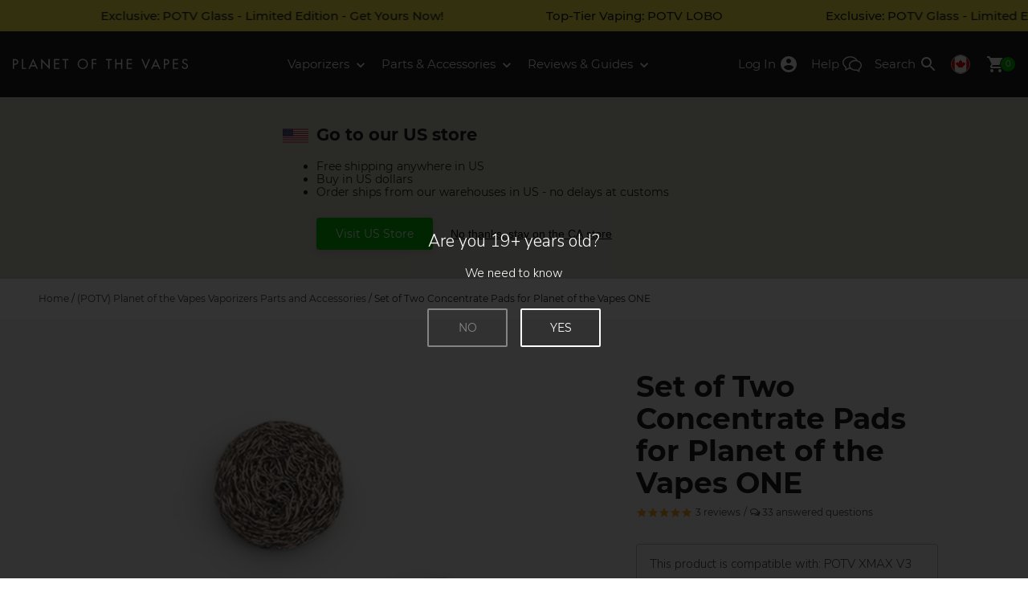

--- FILE ---
content_type: text/html; charset=utf-8
request_url: https://ca.planetofthevapes.com/products/concentrate-pads-for-potv-one
body_size: 48298
content:
<!doctype html>
<!--[if IE 9]> <html class="ie9 no-js supports-no-cookies" lang="en"> <![endif]-->
<!--[if (gt IE 9)|!(IE)]><!--> <html class="no-js supports-no-cookies" lang="en"> <!--<![endif]-->
<head>
  <meta charset="utf-8">
  <meta http-equiv="X-UA-Compatible" content="IE=edge">
  <meta name="viewport" content="width=device-width,initial-scale=1">
  <!-- snippets/preload.liquid -->
  <link rel="dns-prefetch" href="//cdn.shopify.com">
  <link rel="preload" href="https://cdn.shopify.com/s/files/1/0209/9072/files/montserrat-v12-latin-700.woff2" as="font" type="font/woff2" crossorigin="anonymous">
  <link rel="preload" href="https://cdn.shopify.com/s/files/1/0209/9072/files/montserrat-v12-latin-regular.woff2" as="font" type="font/woff2" crossorigin="anonymous">
  <link rel="preload" href="https://cdn.shopify.com/s/files/1/0209/9072/files/nunito-sans-v3-latin-300.woff2" as="font" type="font/woff2" crossorigin="anonymous">
  <link rel="preload" href="https://cdn.shopify.com/s/files/1/0209/9072/files/nunito-sans-v3-latin-700.woff2" as="font" type="font/woff2" crossorigin="anonymous"><link rel="preload" href="https://ca.planetofthevapes.com/cdn/shop/products/Planet-of-the-Vapes-ONE-Two-Concentrate-Pods_f59abbe8-3be2-4d2d-a5a7-fe35b225ad5d_288x@2x.jpg?v=1559116439" as="image" media="(max-width: 320px)">
  <link rel="preload" href="https://ca.planetofthevapes.com/cdn/shop/products/Planet-of-the-Vapes-ONE-Two-Concentrate-Pods_f59abbe8-3be2-4d2d-a5a7-fe35b225ad5d_343x@2x.jpg?v=1559116439" as="image" media="(max-width: 375px) and (min-width: 321px)">
  <link rel="preload" href="https://ca.planetofthevapes.com/cdn/shop/products/Planet-of-the-Vapes-ONE-Two-Concentrate-Pods_f59abbe8-3be2-4d2d-a5a7-fe35b225ad5d_448x@2x.jpg?v=1559116439" as="image" media="(max-width: 480px) and (min-width: 376px)">
  <link rel="preload" href="https://ca.planetofthevapes.com/cdn/shop/products/Planet-of-the-Vapes-ONE-Two-Concentrate-Pods_f59abbe8-3be2-4d2d-a5a7-fe35b225ad5d_576x@2x.jpg?v=1559116439" as="image" media="(max-width: 609px) and (min-width: 480px)">
  <link rel="preload" href="https://ca.planetofthevapes.com/cdn/shop/products/Planet-of-the-Vapes-ONE-Two-Concentrate-Pods_f59abbe8-3be2-4d2d-a5a7-fe35b225ad5d_576x@2x.jpg?v=1559116439" as="image" media="(min-width: 610px)">
  <!-- snippets/canonical.liquid -->




<link rel="canonical" href="https://ca.planetofthevapes.com/products/concentrate-pads-for-potv-one" />

  <!-- snippets/hreflang.liquid-->


<link rel="alternate" href="https://www.planetofthevapes.com/products/concentrate-pads-for-potv-one" hreflang="en-US" />
<link rel="alternate" href="https://ca.planetofthevapes.com/products/concentrate-pads-for-potv-one" hreflang="en-CA" />
  <meta name="theme-color" content="#000">
  
  <meta name="google-site-verification" content="XFoSOh9WS_wikPIB-_OBBPpLqmZ9COPRtXR_dv45LFk">
<meta name="google-site-verification" content="CvTsX0_rNXW1Lyj6B5lN1YEGy0dyutv0ZLW-MW1cjjQ">
  <meta name="google-site-verification" content="QZAB905GlSt-0Zh05CrapQt8f0jQKmj00FW79sTkDtQ">
  <meta name="msvalidate.01" content="A37CB1B554D550598C56E291466571F4">
<meta name="google-site-verification" content="DrUah4hzr_uAu0adyoQWd_zFpEylz0ZFSR-TmZSatB0">
<link rel="shortcut icon" href="//ca.planetofthevapes.com/cdn/shop/files/favicon_32x32.png?v=1613546708" type="image/png"><title>
    Set of Two Concentrate Pads for Planet of the Vapes ONE - Planet of the Vapes (Canada)
  </title><meta name="description" content="This set of two concentrate pads for the Planet of the Vapes ONE let you easily use your ONE with concentrates and other sticky substances. ✅ Shop now and get free shipping and a 100% satisfaction guarantee.">
  
  <!-- snippets/critical-css.liquid -->
<style>  html{  line-height:1.15;  -ms-text-size-adjust:100%;  -webkit-text-size-adjust:100%;  padding-bottom:0px !important; } body{  margin:0;  font-family:'MontserratLocal', sans-serif;  font-size:14px;  color:#231f20; } body, html{  background-color:white;  width:100%;  max-width:100vw; }  *, *::before, *::after{  box-sizing:border-box; }  button, input, optgroup, select, textarea{  font-family:sans-serif;  font-size:100%;  line-height:1.15;  margin:0; } article, aside, footer, header, nav, label, section{  display:block; } body, input, textarea, button, select{  -webkit-text-size-adjust:100%; } svg:not(:root){  overflow:hidden; } select{  -webkit-appearance:none;  -moz-appearance:none;  appearance:none;  background-position:right center;  background-image:url('//ca.planetofthevapes.com/cdn/shop/files/ico-select.svg?v=5356919390413255009');  background-repeat:no-repeat;  background-position:right 10px center;  background-color:#fff;  padding-right:28px;  text-indent:0.01px;  text-overflow:'';  cursor:pointer;  padding:12px 16px;  width:100%;  border-radius:4px;  border:1px solid #bdbdbd;  font-family:'MontserratLocal', sans-serif;  font-size:13px;  font-weight:400;  color:#424242; } button{  font-family:sans-serif; }  .grid, .grid--full{  list-style:none;  margin:0;  padding:0;  margin-left:-24px; }  .grid--full{  margin-left:0; }  .grid:after, .grid--full:after{  content:'';  display:table;  clear:both; }  .grid__item{  float:left;  padding-left:24px;  width:100%; }  .grid--full > .grid__item{  padding-left:0; }  .one-whole     { width:100%; } .one-half      { width:50%; } .one-third     { width:33.333%; } .two-thirds     { width:66.66667%;} .one-quarter    { width:25%; } .one-fifth     { width:20%; } .one-twelfth    { width:8.333%; } .two-fifths     { width:40%; } .two-twelfths    { width:16.666%; } .three-fifths    { width:60%; } .three-twelfths   { width:25%; } .four-twelfths   { width:33.333%; } .five-twelfths   { width:41.666% } .six-twelfths    { width:50%; } .seven-twelfths   { width:58.333%; } .eight-twelfths   { width:66.666%; } .nine-twelfths   { width:75%; } .ten-twelfths    { width:83.333%; } .eleven-twelfths  { width:91.666%; }  /* Eighths */ .one-eighth     { width:12.5%; } .two-eighths    { width:25%; } .three-eighths   { width:37.5%; } .four-eighths    { width:50%; } .five-eighths    { width:62.5%; } .six-eighths    { width:75%; } .seven-eighths   { width:87.5%; }  @media only screen and (max-width:659px){  .small--hide     { display:none !important; }  .small--text-center { text-align:center!important; } }  @media only screen and (min-width:660px){  .medium-up--one-whole  { width:100% }  .medium-up--one-half  { width:50% }  .medium-up--one-third  { width:33.333% }  .medium-up--three-fifths{ width:60% }  .medium-up--two-fifths { width:40% }  .medium-up--one-third  { width:33.33333% }  .medium-up--right    { float:right !important; }  .medium-up--hide    { display:none !important; } }  @media only screen and (max-width:1215px){  .large-down--hide     { display:none !important; }  .large-down--text-center { text-align:center!important; } }  @media only screen and (min-width:1216px){  .grid          { margin-left:-24px; }  .grid__item       { padding-left:24px; }  .large-up--one-twelfth  { width:8.333%; }  .large-up--one-half   { width:50%; }  .large-up--one-quarter  { width:25%; }  .large-up--one-fifth   { width:20%; }  .large-up--three-fifths { width:60%; }  .large-up--two-twelfths { width:16.666%; }  .large-up--three-twelfths{ width:25%; }  .large-up--four-twelfths { width:33.333%; }  .large-up--five-twelfths { width:41.666% }  .large-up--six-twelfths { width:50%; }  .large-up--seven-twelfths{ width:58.333%; }  .large-up--eight-twelfths{ width:66.666%; }  .large-up--three-eighths { width:37.5%; }  .large-up--five-eighths { width:62.5%; }  .large-up--one-sixth   { width:16.66667%; }  .large-up--one-seventh  { width:14.285% }  .large-up--five-sixths  { width:83.33333%; }  .large-up--nine-twelfths { width:75%; }  .large-up--ten-twelfths { width:83.333%; }  .large-up--eleven-twelfths{ width:91.666%; }  .large-up--one-third   { width:33.333%; }  .large-up--three-quarters{ width:75%; }  .large-up--one-quarter  { width:25%; }    .large--hide{ display:none !important; }  .large-up--show{ display:block !important; }    .large-up--absolute-center{   position:absolute;   top:50%;   left:50%;   transform:translate(-50%, -50%);   width:100%;  } }  button{  border:0; }  .absolute-center{  position:absolute;  top:50%;  left:50%;  transform:translate(-50%, -50%);  width:100%; }  .visually-hidden{  position:absolute;  overflow:hidden;  clip:rect(0 0 0 0);  height:1px;  width:1px;  margin:-1px;  padding:0;  border:0; } [hidden]{ display:none!important }  header{  font-family:'MontserratLocal', sans-serif;  background:#231f20;  z-index:5;  position:fixed;  width:100%;  top:0;  left:0; }  header ul, header li{  padding:0;  margin:0;  list-style:none; } .header-grid{  display:grid!important;  grid-template-columns:auto 1fr auto; }  .header_wrap{  max-width:1358px; }  .header__btn{  position:relative;  display:inline-block;  margin:0;  padding:0;  text-align:center;  height:56px;  min-width:40px;  background:transparent;  font-size:11px;  line-height:1;  border-radius:0; }  .btn--menu{  width:56px;  margin-left:-8px; }  .btn--menu svg, .btn--cart svg{  fill:#fff; }  .btn--menu[aria-expanded="false"] .svg-icon-close{  display:none; }  .btn--menu[aria-expanded="true"] .svg-icon-menu{  display:none; }  .btn--menu[aria-expanded="true"] .svg-icon-close{  fill:#434343; }  .cart__count{  font-size:10px;  background:#00b900;  width:18px;  height:18px;  line-height:18px;  text-align:center;  position:absolute;  top:18px;  right:-4px;  border-radius:50%;  box-shadow:0 0 0 1px #231f20;  color:#fff; }  .sub__menu[aria-hidden="true"]{  display:none; }  .drawer{  display:none;  position:fixed;  overflow-y:auto;  overflow-x:hidden;  -webkit-overflow-scrolling:touch;  bottom:0;  padding:0 0 12px;  z-index:100;  background-color:#fff;  -webkit-transition:transform 0.4s cubic-bezier(0.4, 0, 0.2, 1);  transition:transform 0.4s cubic-bezier(0.4, 0, 0.2, 1);  will-change:transform; } @media only screen and (min-width:1216px) and (max-width:1300px){  .header__item > .v-logo-svg,  .search-icon-text{    display:none;  } }  @media only screen and (min-width:1216px){  .logo-mobile-svg{   top:1px;  }    .header__item.header__logo,  .site-nav--list > .header__item{   height:82px;   line-height:82px;  }    .header__item > .header__btn{   min-width:48px;   height:82px;   line-height:82px;  }    .header__item > .header__btn svg{   fill:#fff;   top:0;  }    .header__menu--link[aria-expanded="true"]{   color:rgba(255, 255, 255, .6)  }    .header__menu--link[aria-expanded="true"] img{   top:-4px;   transform:rotate(180deg);  }    .header__btn--label{   padding:0 8px;  }  .header__btn svg{   vertical-align:middle;  }    .header__menu--link{   color:#fff;   text-decoration:none;   font-size:15px;   font-weight:300;  }    .cart__count{   top:32px;   right:0;  }    .svg-icon-cart{   width:24px;   height:24px;  } }    img{  max-width:100%; }  p{  margin-bottom:8px;  margin-top:8px;  font-size:15px;  line-height:24px;  font-family:'Nunito Sans', sans-serif;  font-weight:300;  color:#434343; }  h1, h2, h3{  -webkit-font-smoothing:antialiased;  font-weight:700;  margin:0; }  hr{  box-sizing:content-box;  height:1px;  overflow:visible;  border:0;  background:#bdbdbd;  margin-top:24px;  margin-bottom:24px; } b, strong{  font-weight:700;  -webkit-font-smoothing:antialiased; }    .section-wrap{  max-width:1216px;  margin:0 auto;  padding:16px; }  .section__header{  margin-bottom:24px; }  .section__footer{  padding:16px 0; }  .content-center{  position:absolute;  top:50%;  left:50%;  width:100%;  -o-transform:translate(-50%, -50%);  -moz-transform:translate(-50%, -50%);  -webkit-transform:translate(-50%, -50%);  transform:translate(-50%, -50%);  max-width:520px;  padding:24px; }  @media only screen and (min-width:1216px){  .section__header{   margin-bottom:32px;  }    .section__footer{   padding:32px 0;  } }    h2, .h2{  font-size:21px; }  h3, .h3{  font-size:15px; }  .type--main-title{  font-size:36px;  line-height:40px;  font-weight:700;  margin:0; }  @media only screen and (max-width:659px){  .type--main-title{   font-size:30px;   line-height:36px;  } }  .type--secondary-title{  font-weight:bold;  font-size:21px;  margin:0;  color:#434343;  font-family:'MontserratLocal', sans-serif;  -webkit-font-smoothing:antialiased; }  .type--section-subtitle{  font-size:15px;  color:#434343;  font-family:'Nunito Sans', sans-serif; }  .type--list-title{  font-size:13px;  color:#434343;  text-decoration:none;  font-weight:500;  text-transform:uppercase; }  .type--article-title{  font-size:15px;  line-height:22px;  font-weight:500; }  @media only screen and (max-width:659px){  .type--article-title{   font-size:12px;   line-height:18px;  } }  .type--label{  text-transform:uppercase;  font-size:11px;  font-weight:300; }  .type--small{  font-size:11px;  line-height:16px;  font-weight:300;  color:#939390;  font-family:'MontserratLocal', sans-serif; }  .type--x-small{  font-size:12px; }  .type--meta, .type--meta a{  font-weight:300;  font-size:13px;  color:#939390;  text-decoration:none;  line-height:16px;  font-family:'MontserratLocal', sans-serif; }  .type--p2{  margin-bottom:8px;  margin-top:8px;  font-size:17px;  line-height:24px;  font-family:'Nunito Sans', sans-serif;  font-weight:300; }    .btn{  background:transparent;  text-decoration:none;  padding:12px 24px; }  .btn--cta{  font-family:'MontserratLocal', sans-serif;  background:transparent;  margin:0 auto;  min-width:128px;  font-weight:400;  font-size:14px;  border-color:inherit;  border-radius:4px;  text-transform:initial;  border:2px solid;  color:#434343; }  .btn--cta:hover{  color:#35be25; }  .btn--action{  font-family:'MontserratLocal', sans-serif;  background:#434343;  color:#fff;  min-width:128px;  font-weight:400;  font-size:13px;  border:0;  border-color:inherit;  border-radius:4px;  text-transform:initial;  padding:17px 24px;  width:100%; }  .btn--action:hover{  background:#35be25; }  .btn--inherit{  font:inherit;  text-align:inherit;  margin:0;  padding:0;  text-align:inherit;  background:inherit;  all:inherit;  cursor:pointer; }  .btn--transparent{  color:#424242;  display:inline-block;  border-radius:4px;  border:1px solid;  padding:12px 16px;  font-weight:500;  font-size:14px;  font-family:'Nunito Sans', sans-serif; }  /* Product reviews */ .reviews-widget span{  font-size:12px;  margin:0;  color:#434343;  vertical-align:top;  margin-left:2px; }  [hidden]{  display:none; }  .grey{  outline:1px solid #F5F5F5; } .country-flag-icon{  border:1px solid lightgray;  border-radius:50%; } .header__btn.flag-icon-container{  min-width:0; }  @supports (filter:brightness(.96)){  .grey{   outline:none;   background:#F5F5F5;  }    .grey img{   filter:brightness(.96);  } } .collapsible__panel{  overflow:hidden; } .collapsible__panel[aria-hidden]{  display:none; }[data-lazy-picture]{  display:block;  position:relative;  overflow:hidden;  contain:strict; }  [data-lazy-picture] img{  width:100%;  display:block;  position:absolute; }  [aria-busy][data-lazy-picture]::after, [aria-busy][data-lazy-picture]::before{  opacity:1; }  [data-lazy-picture]::after, [data-lazy-picture]::before{  content:"";  position:absolute;  transition:opacity 320ms ease-in;  opacity:0; }  [data-lazy-picture]::after{  width:24px;  height:24px;  top:50%;  left:0;  right:0;  margin:-12px auto 0;  border:2px solid rgba(255, 255, 255, .6);  border-right-color:transparent;  border-radius:50%;  animation:spinner 0.8s linear 0s infinite normal forwards;  z-index:2; }  [data-lazy-picture]::before{  top:0;  left:0;  width:100%;  height:100%;  background-size:100%;  background-repeat:no-repeat;  z-index:1;  will-change:opacity; }  [data-lazy-loaded]::after, [data-lazy-loaded]::before{  content:none; }  @keyframes spinner{  0%{ transform:rotate(0deg) }  100%{ transform:rotate(1turn) } } @media (prefers-reduced-motion:reduce){  [data-lazy-picture]::after,  [data-lazy-picture]::before{   transition-duration:0s !important;  } } /* Aspect Ratio Util */@supports (--custom:property){  [style*="--aspect-ratio"] > :first-child{   width:100%;  }  [style*="--aspect-ratio"] > img{   height:auto;  }  [style*="--aspect-ratio"]{   position:relative;  }  [style*="--aspect-ratio"]::before{   content:"";   display:block;   padding-bottom:calc(100% / (var(--aspect-ratio)));  }    [style*="--aspect-ratio"] > :first-child{   position:absolute;   top:0;   left:0;   height:100%;  } } /* Atomic */ /* Liquid Breakpoints *//* Appearance */ .appearance-none{ appearance:none; } /* Position */ .relative{ position:relative; } .absolute{ position:absolute; } .sticky{ position:sticky; } .fixed{ position:fixed; } @media (min-width:1216px){  .l\:static{ position:static }  .l\:sticky{ position:sticky } } /* Display */ .block{ display:block } .inline-block{ display:inline-block } .hide, .hidden{ display:none } .flex{ display:flex } @media (min-width:660px){  .m\:block{ display:block }  .m\:flex{ display:flex } } @media (min-width:1216px){  .l\:block{ display:block }  .l\:inline-block{ display:inline-block }  .l\:flex{ display:flex }  .l\:hidden{ display:none } } /* Text Color */ .text-gray-900{ color:#212121; } .text-gray-800{ color:#424242; } .text-gray-700{ color:#595959; } .text-gray-600{ color:#757575; } .text-silver{ color:#BDBDBD; } .text-white{ color:#FFFFFF; } .text-orange{ color:#ff9300; } .text-red{ color:red; } .text-green{ color:#009600 } .text-green-light{ color:#00b900 } @media (min-width:1216px){  .l\:text-gray-900{ color:#212121; } } /* Font Size */ .text-10{ font-size:10px; line-height:14px; } .text-12{ font-size:12px; line-height:18px; } .text-13{ font-size:13px; line-height:20px; } .text-14{ font-size:14px; line-height:22px; } .text-15{ font-size:15px; line-height:24px; } .text-16{ font-size:16px; line-height:26px; } .text-17{ font-size:17px; line-height:26px; } .text-18{ font-size:18px; line-height:26px; } .text-21{ font-size:21px; line-height:24px; } .text-24{ font-size:24px; line-height:30px; } .text-32{ font-size:32px; line-height:36px; }  @media (min-width:660px){  .m\:text-13{ font-size:13px; line-height:20px; }  .m\:text-15{ font-size:15px; line-height:24px; }  .m\:text-32{ font-size:32px; line-height:36px; }  .m\:text-36{ font-size:36px; line-height:40px; } } @media (min-width:1216px){  .l\:text-14{ font-size:14px; line-height:22px; }  .l\:text-16{ font-size:16px; line-height:24px; }  .l\:text-18{ font-size:18px; line-height:26px; }  .l\:text-24{ font-size:24px; line-height:30px; }  .l\:text-36{ font-size:36px; line-height:40px; }  .l\:text-48{ font-size:48px; line-height:56px; } } /* Line Height */ .leading-none{ line-height:1; } .leading-tight{ line-height:1.2; } .leading-normal{ line-height:1.5; } /* Font Family */ .font-display{ font-family:'MontserratLocal', sans-serif; } .font-body{ font-family:'Nunito Sans', sans-serif; } /* Font Weight */ .bold, .font-bold{ font-weight:700; } .font-medium{ font-weight:500; } .font-normal{ font-weight:400; } /* Font style */ .italic{ font-style:italic } .not-italic{ font-style:normal } /* Font Smoothing */ .antialiased{ -webkit-font-smoothing:antialiased; -moz-osx-font-smoothing:grayscale; } /* Font Family */ .montserrat{ font-family:MontserratLocal, sans-serif } .nunito{ font-family:Nunito Sans, sans-serif } /* Text Transform */ .uppercase{ text-transform:uppercase; } .normal-case{ text-transform:none; } .capitalize{ text-transform:capitalize; } /* Font Variants */ .tabular-nums{ font-variant-numeric:tabular-nums } /* Text Align */ .text-center{ text-align:center } .text-left{ text-align:left } .text-right{ text-align:right } @media (min-width:660px){  .m\:text-right{ text-align:right } }  @media (min-width:1216px){  .l\:text-center{ text-align:center }  .l\:text-left{ text-align:left }  .l\:text-right{ text-align:right } } /* Whitespace */ .whitespace-normal{ white-space:normal } .whitespace-nowrap{ white-space:nowrap } /* Top / Right / Bottom / Left */ .top-0{ top:0; } .left-0{ left:0; } .bottom-0{ bottom:0; } .right-0{ right:0; } /* Flex */ .flex-wrap{ flex-wrap:wrap; } .justify-end{ justify-content:flex-end; } .justify-center{ justify-content:center; } .justify-start{ justify-content:flex-start; } .justify-between{ justify-content:space-between; } .justify-evenly{ justify-content:space-evenly; } .justify-around{ justify-content:space-around; } .justify-self-center{ justify-self:center } .flex-col{ flex-direction:column; } .flex-row-reverse{ flex-direction:row-reverse; } .items-center{ align-items:center } .items-baseline{ align-items:baseline } .items-start{ align-items:flex-start } .items-stretch{ align-items:stretch } .items-end{ align-items:end } .self-start{ align-self:start } .self-end{ align-self:end } .flex-1{ flex:1 1 0%; } .order-1{ order:1 } .shrink-0{ flex-shrink:0; } /* Tables */ .border-collapse{ border-collapse:collapse; } /* Content Columns */ .columns-2{ columns:2 } .column-gap-16{ column-gap:16px; } .column-span-all{ column-span:all; } .gap-8{ gap:8px; } .gap-12{ gap:12px; } .gap-16{ gap:16px; } @media (min-width:660px){  .m\:columns-4{ columns:4 } } @media (min-width:1216px){  .l\:columns-2{ columns:2 }  .l\:gap-24{ gap:24px } } /* Vertical Align */ .align-middle{ vertical-align:middle } /* Clear */ .clear-both{ clear:both; } .clearfix:after{  content:"";  display:table;  clear:both; } /* Padding */ .p-0{ padding:0 } .p-2{ padding:2px } .p-4{ padding:4px } .p-8{ padding:8px } .p-10{ padding:10px } .p-16{ padding:16px } .p-20{ padding:20px } .p-24{ padding:24px } .p-64{ padding:64px } .py-4{ padding-top:4px; padding-bottom:4px; } .py-8{ padding-top:8px; padding-bottom:8px; } .py-12{ padding-top:12px; padding-bottom:12px; } .py-16{ padding-top:16px; padding-bottom:16px; } .py-24{ padding-top:24px; padding-bottom:24px; } .py-32{ padding-top:32px; padding-bottom:32px; } .py-48{ padding-top:48px; padding-bottom:48px; } .px-4{ padding-left:4px; padding-right:4px; } .px-8{ padding-left:8px; padding-right:8px; } .px-12{ padding-left:12px; padding-right:12px; } .px-16{ padding-left:16px; padding-right:16px; } .px-24{ padding-left:24px; padding-right:24px; } .px-32{ padding-left:32px; padding-right:32px } .pt-0{ padding-top:0px } .pt-12{ padding-top:12px } .pt-16{ padding-top:16px } .pt-24{ padding-top:24px } .pt-32{ padding-top:32px } .pb-4{ padding-bottom:4px } .pb-8{ padding-bottom:8px } .pb-12{ padding-bottom:12px } .pb-16{ padding-bottom:16px } .pb-20{ padding-bottom:20px } .pb-24{ padding-bottom:24px } .pb-32{ padding-bottom:32px } .pb-40{ padding-bottom:40px } .pl-4{ padding-left:4px } .pl-8{ padding-left:8px } .pl-12{ padding-left:12px } .pl-32{ padding-left:32px } .pr-8{ padding-right:8px } .pr-16{ padding-right:16px } @media (min-width:660px){  .m\:py-32{ padding-top:32px; padding-bottom:32px; }  .m\:px-0{ padding-left:0; padding-right:0; }  .m\:px-16{ padding-left:16px; padding-right:16px; }  .m\:px-24{ padding-left:24px; padding-right:24px; }  .m\:pl-24{ padding-left:24px }  .m\:pr-24{ padding-right:24px }  .m\:pt-24{ padding-top:24px } } @media (min-width:1216px){  .l\:p-0{ padding:0 }  .l\:p-16{ padding:16px }  .l\:p-32{ padding:32px }  .l\:px-16{ padding-left:16px; padding-right:16px; }  .l\:px-64{ padding-left:64px; padding-right:64px; }  .l\:py-0{ padding-top:0; padding-bottom:0; }  .l\:py-4{ padding-top:4px; padding-bottom:4px; }  .l\:py-16{ padding-top:16px; padding-bottom:16px; }  .l\:py-32{ padding-top:32px; padding-bottom:32px; }  .l\:pl-0{ padding-left:0px; }  .l\:pb-0{ padding-bottom:0px; }  .l\:pb-64{ padding-bottom:64px; } } /* Margin */ .m-0{ margin:0 } .m-8{ margin:8px } .mb-0{ margin-bottom:0 } .mb-2{ margin-bottom:2px } .mb-4{ margin-bottom:4px } .mb-8{ margin-bottom:8px } .mb-12{ margin-bottom:12px } .mb-16{ margin-bottom:16px } .mb-24{ margin-bottom:24px } .mb-32{ margin-bottom:32px } .mb-40{ margin-bottom:40px } .mb-64{ margin-bottom:64px } .mt-0{ margin-top:0px } .mt-4{ margin-top:4px } .mt-8{ margin-top:8px } .mt-12{ margin-top:12px } .mt-16{ margin-top:16px } .mt-24{ margin-top:24px } .mt-32{ margin-top:32px } .mt-64{ margin-top:64px } .ml-2{ margin-left:2px } .ml-4{ margin-left:4px } .ml-8{ margin-left:8px } .ml-16{ margin-left:16px } .ml-24{ margin-left:24px } .ml-32{ margin-left:32px } .ml-auto{ margin-left:auto } .mr-0{ margin-right:0px } .mr-2{ margin-right:2px } .mr-4{ margin-right:4px } .mr-8{ margin-right:8px } .mr-12{ margin-right:12px } .mr-16{ margin-right:16px } .mr-24{ margin-right:24px } .mx-2{ margin-left:2px; margin-right:2px } .mx-auto{ margin-left:auto; margin-right:auto } @media (min-width:660px){  .m\:mb-16{ margin-bottom:16px }  .m\:mb-24{ margin-bottom:24px } } @media (min-width:1216px){  .l\:m-0{ margin:0px }  .l\:mt-16{ margin-top:16px }  .l\:mt-32{ margin-top:32px }  .l\:ml-16{ margin-left:16px }  .l\:mb-24{ margin-bottom:24px }  .l\:mb-32{ margin-bottom:32px }  .l\:mb-64{ margin-bottom:64px } } /* Width */ .w-auto{ width:auto } .w-full{ width:100% } .w-1\/2{ width:50% } .w-1\/4{ width:25% } .w-1\/5{ width:20% } .w-2\/5{ width:40% } .w-3\/5{ width:60% } .w-4\/5{ width:80% } .w-2\/12{ width:16.66667% } .w-8\/12{ width:66.66667% } @media (min-width:1216px){  .l\:w-auto{ width:auto } } /* Height */ .h-full{ height:100% } .h-auto{ height:auto } /* Min Height */ .min-h-screen	{ min-height:100vh } .min-h-screen-80	{ min-height:80vh } .min-h-64	{ min-height:64px } /* Max Width */ .max-w-125{ max-width:125px } .max-w-250{ max-width:250px } .max-w-400{ max-width:400px } .max-w-450{ max-width:450px } .max-w-600{ max-width:600px } .max-w-800{ max-width:800px } .max-w-832{ max-width:832px } .max-w-1100{ max-width:1100px } .max-w-1088{ max-width:1088px } .max-w-1200{ max-width:1200px } .max-w-1300{ max-width:1300px } .max-w-full{ max-width:100% } /* Max Width */ .min-w-full{ min-width:100% } /* Background */ .bg-none{ background:none; } /* Background Color */ .bg-white{ background-color:#fff; } .bg-green{ background-color:#00b900; } .bg-orange-200{ background-color:#fff0dc; } .bg-black{ background-color:#000; } .bg-gray-800{ background-color:#424242; } .bg-gray-200{ background-color:#e0e0e0; } .bg-gray-150{ background-color:#f0f0f0; } .bg-gray-100{ background-color:#f5f5f5; } .bg-gray-50{ background-color:#f9f9f9; } .bg-brown{ background-color:#d3d1c6} .bg-transparent{ background-color:transparent; } /* Border Radius */ .radius-2{ border-radius:2px } .radius-4{ border-radius:4px } .radius-8{ border-radius:8px } .radius-full{ border-radius:100% } /* Text Decoration */ .underline{ text-decoration:underline; } .line-through{ text-decoration:line-through; } .no-underline{ text-decoration:none; } .hover\:underline:hover{ text-decoration:underline; } .decoration-red{ text-decoration-color:red; } /* Overflow */ .overflow-hidden{ overflow:hidden } .overflow-x-auto{ overflow-x:auto } @media (min-width:1216px){  .l\:overflow-visible{ overflow:visible } } /* Scroll Behavior */ .scroll-smooth{ scroll-behavior:smooth } /* Whitespace */ .whitespace-no-wrap{ white-space:nowrap; } /* List Style */ .list-none{ list-style:none } /* Border */ .border-0{ border:none; } .border-1{ border-width:1px; border-style:solid } .border-2{ border-width:2px; border-style:solid } .border-t-1{ border-top-width:1px; border-top-style:solid } .border-t-2{ border-top-width:2px; border-top-style:solid } .border-b-1{ border-bottom-width:1px; border-bottom-style:solid } .border-gray-200{ border-color:#e0e0e0 } .border-gray-300{ border-color:#e2e8f0 } .border-white{ border-color:#ffffff } .border-silver{ border-color:#bdbdbd } .border-orange{ border-color:#ff9300 } /* Text Transform */ .uppercase{ text-transform:uppercase; } .normal-case{ text-transform:none; } /* Cursor */ .cursor-pointer{  cursor:pointer; } /* Z-index */ .z-2{ z-index:2 } /* Object fit */ .object-contain{ object-fit:contain } .object-cover{ object-fit:cover } /* Object position */ .object-center{ object-position:center } .object-left{ object-position:left } .object-right{ object-position:right } .mix-blend-multiply{ mix-blend-mode:multiply } .contain-strict{ contain:strict } /* Custom Utils */ .abs-center{  position:absolute;  top:50%;  left:50%;  transform:translate(-50%, -50%); } .abs-y{  position:absolute;  top:50%;  transform:translateY(-50%); } @media (max-width:1215){  .s\:abs-center{   position:absolute;   top:50%;   left:50%;   transform:translate(-50%, -50%);  } }  /* Exceed parent width */ .full-width{  width:100vw;  position:relative;  left:50%;  right:50%;  margin-left:-50vw;  margin-right:-50vw; } @media (max-width:1215){  .s\:full-width{   width:100vw;   position:relative;   left:50%;   right:50%;   margin-left:-50vw;   margin-right:-50vw;  } } /* Line Clamp */ .truncate{  overflow:hidden;  text-overflow:ellipsis;  white-space:nowrap; } .line-clamp-2{  display:-webkit-box;  -webkit-line-clamp:2;  -webkit-box-orient:vertical;  } .line-clamp-3{  display:-webkit-box;  -webkit-line-clamp:3;  -webkit-box-orient:vertical;  } @media (min-width:1216px){  .l\:line-clamp-3{   display:-webkit-box;   -webkit-line-clamp:3;   -webkit-box-orient:vertical;   } } /* Scrim */ .fade-out-scrim::after{  content:'';  position:absolute;  right:0;  top:0;  display:block;  background:linear-gradient(to right, rgba(255,255,255,0) 0%, rgba(255,255,255,1) 100%);  height:100%;  width:40px;  pointer-events:none; } /* Custom aspect ratio util */ [style*="--aspect-ratio"] > img{  width:100%;  height:auto; } @supports (--custom:property) and (not (-ms-ime-align:auto)){  [style*="--aspect-ratio"]{   position:relative;  }  [style*="--aspect-ratio"]::before{   content:"";   display:block;   padding-bottom:calc(100% / (var(--aspect-ratio)));  }  [style*="--aspect-ratio"] > img{   position:absolute;   top:0;   left:0;   height:100%;  } } /* Geo messages */ [data-geo-msg]{ display:none; } [data-geo-country="US"] [data-geo-msg="US"], [data-geo-country="CA"] [data-geo-msg="CA"], body:not([data-geo-country="US"]):not([data-geo-country="CA"]) [data-geo-msg="INT"]{  display:block;  } /* Google Recaptcha */ .grecaptcha-badge{ visibility:hidden; } /* Content visibility */ #Reviews{  content-visibility:auto;  contain-intrinsic-size:3000px; } .section-accessories{  content-visibility:auto;  contain-intrinsic-size:400px; } .product-related-content{  content-visibility:auto;  contain-intrinsic-size:400px; } .section-spec{  content-visibility:auto;  contain-intrinsic-size:1000px; } </style>
  <!-- snippets/web-fonts.liquid -->

<style>@font-face{font-family:'Nunito Sans';font-style:normal;font-weight:300;font-display:swap;src:local('Nunito Sans Light'), local('NunitoSans-Light'),url('https://cdn.shopify.com/s/files/1/0209/9072/files/nunito-sans-v3-latin-300.woff2') format('woff2'),url('https://cdn.shopify.com/s/files/1/0209/9072/files/nunito-sans-v3-latin-300.woff') format('woff');}@font-face{font-family:'Nunito Sans';font-style:normal;font-weight:700;font-display:swap;src:local('Nunito Bold'), local('Nunito-Bold'), url('https://cdn.shopify.com/s/files/1/0209/9072/files/nunito-sans-v3-latin-700.woff2') format('woff2'), url('https://cdn.shopify.com/s/files/1/0209/9072/files/nunito-sans-v3-latin-700.woff2') format('woff');}@font-face{font-family:'MontserratLocal';font-style:normal;font-weight:400;font-display:swap;src:local('Montserrat Regular'), local('Montserrat-Regular'), url('https://cdn.shopify.com/s/files/1/0209/9072/files/montserrat-v12-latin-regular.woff2') format('woff2'), url('https://cdn.shopify.com/s/files/1/0209/9072/files/montserrat-v12-latin-regular.woff') format('woff');}@font-face{font-family:'MontserratLocal';font-style:normal;font-weight:500;font-display:swap;src:local('Montserrat Medium'), local('Montserrat-Medium'), url('https://cdn.shopify.com/s/files/1/0209/9072/files/montserrat-v12-latin-500.woff2') format('woff2'), url('https://cdn.shopify.com/s/files/1/0209/9072/files/montserrat-v12-latin-500.woff') format('woff');}@font-face{font-family:'MontserratLocal';font-style:normal;font-weight:700;font-display:swap;src:local('Montserrat Bold'), local('Montserrat-Bold'), url('https://cdn.shopify.com/s/files/1/0209/9072/files/montserrat-v12-latin-700.woff2') format('woff2'), url('https://cdn.shopify.com/s/files/1/0209/9072/files/montserrat-v12-latin-700.woff') format('woff');}</style>
<style>
  main {
    background: #f5f5f5;
  }
  
  .custom-grid {
    max-width: 1088px;
    margin: 0 auto;
    grid-template-columns: 62.5% 1fr;
    grid-template-rows: repeat(5, min-content) 1fr;
  }

  .grid-area-gallery { grid-row: 2 / span 5 }
  .col-span-2 { grid-column: 1 / span 2 }
  
  @media (min-width: 1216px) {
    .custom-grid {
      display: grid;
    }
  }
</style><script type="text/javascript">
    document.documentElement.className = document.documentElement.className.replace('no-js', 'js');
  </script><!-- snippets/liquid-variables.liquid --><script>
  window.POV = window.POV || {};

  POV.Breakpoints = {
    small: "659px",
    medium: "660px",
    large: "1216px",
    preLarge: "1215px"
  }

  POV.Liquid = {
    moneyFormat: "\u003csmall\u003eC\u003c\/small\u003e${{amount}}",
    lang: {
      saveText: "You save: ",
      preOrder: "Pre-Order",
      addToCart: "Add to Cart",
      soldOut: "Out of stock",
      unavailable: "Unavailable"
    }
  }
</script>
  <script src="https://ca.planetofthevapes.com/cdn/shop/t/63/assets/vendor.js?v=113913361406476629121746543690" defer="defer"></script>
  <script src="https://ca.planetofthevapes.com/cdn/shop/t/63/assets/theme.js?v=34218398180691450721754925024" defer="defer"></script>

  
    <script src="https://ca.planetofthevapes.com/cdn/shop/t/63/assets/product.js?v=32583392446070662561755617478" defer="defer"></script>
  

  
  
  <script>window.performance && window.performance.mark && window.performance.mark('shopify.content_for_header.start');</script><meta name="facebook-domain-verification" content="cue7atvppfuyeevr2t3kpro91hynew">
<meta id="shopify-digital-wallet" name="shopify-digital-wallet" content="/8338178111/digital_wallets/dialog">
<link rel="alternate" type="application/json+oembed" href="https://ca.planetofthevapes.com/products/concentrate-pads-for-potv-one.oembed">
<script async="async" src="/checkouts/internal/preloads.js?locale=en-CA"></script>
<script id="shopify-features" type="application/json">{"accessToken":"057f4f55cfa20f759af31e1cf3cf3562","betas":["rich-media-storefront-analytics"],"domain":"ca.planetofthevapes.com","predictiveSearch":true,"shopId":8338178111,"locale":"en"}</script>
<script>var Shopify = Shopify || {};
Shopify.shop = "planetofthevapes-ca.myshopify.com";
Shopify.locale = "en";
Shopify.currency = {"active":"CAD","rate":"1.0"};
Shopify.country = "CA";
Shopify.theme = {"name":"POV (CA Live 2.0) (Themekit Deployment)","id":129208484019,"schema_name":"Slate by POV","schema_version":"0.11.0","theme_store_id":null,"role":"main"};
Shopify.theme.handle = "null";
Shopify.theme.style = {"id":null,"handle":null};
Shopify.cdnHost = "ca.planetofthevapes.com/cdn";
Shopify.routes = Shopify.routes || {};
Shopify.routes.root = "/";</script>
<script type="module">!function(o){(o.Shopify=o.Shopify||{}).modules=!0}(window);</script>
<script>!function(o){function n(){var o=[];function n(){o.push(Array.prototype.slice.apply(arguments))}return n.q=o,n}var t=o.Shopify=o.Shopify||{};t.loadFeatures=n(),t.autoloadFeatures=n()}(window);</script>
<script id="shop-js-analytics" type="application/json">{"pageType":"product"}</script>
<script defer="defer" async type="module" src="//ca.planetofthevapes.com/cdn/shopifycloud/shop-js/modules/v2/client.init-shop-cart-sync_BN7fPSNr.en.esm.js"></script>
<script defer="defer" async type="module" src="//ca.planetofthevapes.com/cdn/shopifycloud/shop-js/modules/v2/chunk.common_Cbph3Kss.esm.js"></script>
<script defer="defer" async type="module" src="//ca.planetofthevapes.com/cdn/shopifycloud/shop-js/modules/v2/chunk.modal_DKumMAJ1.esm.js"></script>
<script type="module">
  await import("//ca.planetofthevapes.com/cdn/shopifycloud/shop-js/modules/v2/client.init-shop-cart-sync_BN7fPSNr.en.esm.js");
await import("//ca.planetofthevapes.com/cdn/shopifycloud/shop-js/modules/v2/chunk.common_Cbph3Kss.esm.js");
await import("//ca.planetofthevapes.com/cdn/shopifycloud/shop-js/modules/v2/chunk.modal_DKumMAJ1.esm.js");

  window.Shopify.SignInWithShop?.initShopCartSync?.({"fedCMEnabled":true,"windoidEnabled":true});

</script>
<script>(function() {
  var isLoaded = false;
  function asyncLoad() {
    if (isLoaded) return;
    isLoaded = true;
    var urls = ["https:\/\/cdn-scripts.signifyd.com\/shopify\/script-tag.js?shop=planetofthevapes-ca.myshopify.com","https:\/\/cdn1.stamped.io\/files\/widget.min.js?shop=planetofthevapes-ca.myshopify.com","https:\/\/ecommplugins-scripts.trustpilot.com\/v2.1\/js\/header.min.js?settings=eyJrZXkiOiJUbmVhR2hEbnBReW9KVGdsIiwicyI6Im5vbmUifQ==\u0026shop=planetofthevapes-ca.myshopify.com","https:\/\/ecommplugins-trustboxsettings.trustpilot.com\/planetofthevapes-ca.myshopify.com.js?settings=1630613215982\u0026shop=planetofthevapes-ca.myshopify.com","https:\/\/config.gorgias.chat\/bundle-loader\/01H5JDGHWX79RPHT6QQPZT0BJK?source=shopify1click\u0026shop=planetofthevapes-ca.myshopify.com","https:\/\/static.klaviyo.com\/onsite\/js\/JRV2XP\/klaviyo.js?company_id=JRV2XP\u0026shop=planetofthevapes-ca.myshopify.com","https:\/\/cdn.shipup.co\/latest_v2\/shipup-shopify.js?shop=planetofthevapes-ca.myshopify.com","https:\/\/public.9gtb.com\/loader.js?g_cvt_id=fb22c4a0-a1b1-4087-a405-768df39e431d\u0026shop=planetofthevapes-ca.myshopify.com"];
    for (var i = 0; i < urls.length; i++) {
      var s = document.createElement('script');
      s.type = 'text/javascript';
      s.async = true;
      s.src = urls[i];
      var x = document.getElementsByTagName('script')[0];
      x.parentNode.insertBefore(s, x);
    }
  };
  if(window.attachEvent) {
    window.attachEvent('onload', asyncLoad);
  } else {
    window.addEventListener('load', asyncLoad, false);
  }
})();</script>
<script id="__st">var __st={"a":8338178111,"offset":-18000,"reqid":"a7a24ebf-9e6c-4600-acd8-8fd6c5057952-1769774117","pageurl":"ca.planetofthevapes.com\/products\/concentrate-pads-for-potv-one","u":"727ca459ed31","p":"product","rtyp":"product","rid":1797410947135};</script>
<script>window.ShopifyPaypalV4VisibilityTracking = true;</script>
<script id="captcha-bootstrap">!function(){'use strict';const t='contact',e='account',n='new_comment',o=[[t,t],['blogs',n],['comments',n],[t,'customer']],c=[[e,'customer_login'],[e,'guest_login'],[e,'recover_customer_password'],[e,'create_customer']],r=t=>t.map((([t,e])=>`form[action*='/${t}']:not([data-nocaptcha='true']) input[name='form_type'][value='${e}']`)).join(','),a=t=>()=>t?[...document.querySelectorAll(t)].map((t=>t.form)):[];function s(){const t=[...o],e=r(t);return a(e)}const i='password',u='form_key',d=['recaptcha-v3-token','g-recaptcha-response','h-captcha-response',i],f=()=>{try{return window.sessionStorage}catch{return}},m='__shopify_v',_=t=>t.elements[u];function p(t,e,n=!1){try{const o=window.sessionStorage,c=JSON.parse(o.getItem(e)),{data:r}=function(t){const{data:e,action:n}=t;return t[m]||n?{data:e,action:n}:{data:t,action:n}}(c);for(const[e,n]of Object.entries(r))t.elements[e]&&(t.elements[e].value=n);n&&o.removeItem(e)}catch(o){console.error('form repopulation failed',{error:o})}}const l='form_type',E='cptcha';function T(t){t.dataset[E]=!0}const w=window,h=w.document,L='Shopify',v='ce_forms',y='captcha';let A=!1;((t,e)=>{const n=(g='f06e6c50-85a8-45c8-87d0-21a2b65856fe',I='https://cdn.shopify.com/shopifycloud/storefront-forms-hcaptcha/ce_storefront_forms_captcha_hcaptcha.v1.5.2.iife.js',D={infoText:'Protected by hCaptcha',privacyText:'Privacy',termsText:'Terms'},(t,e,n)=>{const o=w[L][v],c=o.bindForm;if(c)return c(t,g,e,D).then(n);var r;o.q.push([[t,g,e,D],n]),r=I,A||(h.body.append(Object.assign(h.createElement('script'),{id:'captcha-provider',async:!0,src:r})),A=!0)});var g,I,D;w[L]=w[L]||{},w[L][v]=w[L][v]||{},w[L][v].q=[],w[L][y]=w[L][y]||{},w[L][y].protect=function(t,e){n(t,void 0,e),T(t)},Object.freeze(w[L][y]),function(t,e,n,w,h,L){const[v,y,A,g]=function(t,e,n){const i=e?o:[],u=t?c:[],d=[...i,...u],f=r(d),m=r(i),_=r(d.filter((([t,e])=>n.includes(e))));return[a(f),a(m),a(_),s()]}(w,h,L),I=t=>{const e=t.target;return e instanceof HTMLFormElement?e:e&&e.form},D=t=>v().includes(t);t.addEventListener('submit',(t=>{const e=I(t);if(!e)return;const n=D(e)&&!e.dataset.hcaptchaBound&&!e.dataset.recaptchaBound,o=_(e),c=g().includes(e)&&(!o||!o.value);(n||c)&&t.preventDefault(),c&&!n&&(function(t){try{if(!f())return;!function(t){const e=f();if(!e)return;const n=_(t);if(!n)return;const o=n.value;o&&e.removeItem(o)}(t);const e=Array.from(Array(32),(()=>Math.random().toString(36)[2])).join('');!function(t,e){_(t)||t.append(Object.assign(document.createElement('input'),{type:'hidden',name:u})),t.elements[u].value=e}(t,e),function(t,e){const n=f();if(!n)return;const o=[...t.querySelectorAll(`input[type='${i}']`)].map((({name:t})=>t)),c=[...d,...o],r={};for(const[a,s]of new FormData(t).entries())c.includes(a)||(r[a]=s);n.setItem(e,JSON.stringify({[m]:1,action:t.action,data:r}))}(t,e)}catch(e){console.error('failed to persist form',e)}}(e),e.submit())}));const S=(t,e)=>{t&&!t.dataset[E]&&(n(t,e.some((e=>e===t))),T(t))};for(const o of['focusin','change'])t.addEventListener(o,(t=>{const e=I(t);D(e)&&S(e,y())}));const B=e.get('form_key'),M=e.get(l),P=B&&M;t.addEventListener('DOMContentLoaded',(()=>{const t=y();if(P)for(const e of t)e.elements[l].value===M&&p(e,B);[...new Set([...A(),...v().filter((t=>'true'===t.dataset.shopifyCaptcha))])].forEach((e=>S(e,t)))}))}(h,new URLSearchParams(w.location.search),n,t,e,['guest_login'])})(!0,!0)}();</script>
<script integrity="sha256-4kQ18oKyAcykRKYeNunJcIwy7WH5gtpwJnB7kiuLZ1E=" data-source-attribution="shopify.loadfeatures" defer="defer" src="//ca.planetofthevapes.com/cdn/shopifycloud/storefront/assets/storefront/load_feature-a0a9edcb.js" crossorigin="anonymous"></script>
<script data-source-attribution="shopify.dynamic_checkout.dynamic.init">var Shopify=Shopify||{};Shopify.PaymentButton=Shopify.PaymentButton||{isStorefrontPortableWallets:!0,init:function(){window.Shopify.PaymentButton.init=function(){};var t=document.createElement("script");t.src="https://ca.planetofthevapes.com/cdn/shopifycloud/portable-wallets/latest/portable-wallets.en.js",t.type="module",document.head.appendChild(t)}};
</script>
<script data-source-attribution="shopify.dynamic_checkout.buyer_consent">
  function portableWalletsHideBuyerConsent(e){var t=document.getElementById("shopify-buyer-consent"),n=document.getElementById("shopify-subscription-policy-button");t&&n&&(t.classList.add("hidden"),t.setAttribute("aria-hidden","true"),n.removeEventListener("click",e))}function portableWalletsShowBuyerConsent(e){var t=document.getElementById("shopify-buyer-consent"),n=document.getElementById("shopify-subscription-policy-button");t&&n&&(t.classList.remove("hidden"),t.removeAttribute("aria-hidden"),n.addEventListener("click",e))}window.Shopify?.PaymentButton&&(window.Shopify.PaymentButton.hideBuyerConsent=portableWalletsHideBuyerConsent,window.Shopify.PaymentButton.showBuyerConsent=portableWalletsShowBuyerConsent);
</script>
<script data-source-attribution="shopify.dynamic_checkout.cart.bootstrap">document.addEventListener("DOMContentLoaded",(function(){function t(){return document.querySelector("shopify-accelerated-checkout-cart, shopify-accelerated-checkout")}if(t())Shopify.PaymentButton.init();else{new MutationObserver((function(e,n){t()&&(Shopify.PaymentButton.init(),n.disconnect())})).observe(document.body,{childList:!0,subtree:!0})}}));
</script>

<script>window.performance && window.performance.mark && window.performance.mark('shopify.content_for_header.end');</script>

<script>
(function CookieUtil() {
	'use strict';
  window.POV = window.POV || {};

  POV.Cookie = {
    read: readCookie,
    write: createCookie,
    erase: eraseCookie
  }

  /**
   * Cookie read util
   * @param {String} name Cookie name
   */
  function readCookie(name) {
    var nameEQ = name + '=';
    var ca = document.cookie.split(';');

    for (var i = 0; i < ca.length; i++) {
      var c = ca[i];
      while (c.charAt(0) == ' ') c = c.substring(1, c.length);
      if (c.indexOf(nameEQ) == 0) {
        return c.substring(nameEQ.length, c.length);
      }
    }
    return null;
  }

  /**
   * Cookie write util
   * @param {String} name
   * @param {String} value
   * @param {Number} days
   */
  function createCookie(name, value, days) {
    if (days) {
      var date = new Date();
      date.setTime(date.getTime() + (days * 24 * 60 * 60 * 1000));
      var expires = '; expires=' + date.toGMTString();
    } else {
      var expires = ''; 
    }
    document.cookie = name + '=' + value + expires + '; path=/';
  }

  /**
   * Cookie erase util
   * @param {String} name
   */
  function eraseCookie(name) {
    createCookie(name, '', -1);
  }
})();
</script><meta property="og:site_name" content="Planet of the Vapes (Canada)">
<meta property="og:url" content="https://ca.planetofthevapes.com/products/concentrate-pads-for-potv-one">
<meta property="og:title" content="Set of Two Concentrate Pads for Planet of the Vapes ONE">
<meta property="og:type" content="product">
<meta property="og:description" content="This set of two concentrate pads for the Planet of the Vapes ONE let you easily use your ONE with concentrates and other sticky substances. ✅ Shop now and get free shipping and a 100% satisfaction guarantee."><meta property="og:price:amount" content="5.95">
<meta property="og:price:currency" content="CAD"><meta property="og:image" content="http://ca.planetofthevapes.com/cdn/shop/products/Planet-of-the-Vapes-ONE-Two-Concentrate-Pods_f59abbe8-3be2-4d2d-a5a7-fe35b225ad5d_1024x1024.jpg?v=1559116439">
<meta property="og:image:secure_url" content="https://ca.planetofthevapes.com/cdn/shop/products/Planet-of-the-Vapes-ONE-Two-Concentrate-Pods_f59abbe8-3be2-4d2d-a5a7-fe35b225ad5d_1024x1024.jpg?v=1559116439">

<meta name="twitter:site" content="@POTVlife">
<meta name="twitter:card" content="summary_large_image">
<meta name="twitter:title" content="Set of Two Concentrate Pads for Planet of the Vapes ONE">
<meta name="twitter:description" content="This set of two concentrate pads for the Planet of the Vapes ONE let you easily use your ONE with concentrates and other sticky substances. ✅ Shop now and get free shipping and a 100% satisfaction guarantee.">


  <link href="https://ca.planetofthevapes.com/cdn/shop/t/63/assets/theme.scss.css?v=9758680531640328091754925021" rel="stylesheet" type="text/css" media="print" onload="this.media='all'" /><!-- BEGIN app block: shopify://apps/triplewhale/blocks/triple_pixel_snippet/483d496b-3f1a-4609-aea7-8eee3b6b7a2a --><link rel='preconnect dns-prefetch' href='https://api.config-security.com/' crossorigin />
<link rel='preconnect dns-prefetch' href='https://conf.config-security.com/' crossorigin />
<script>
/* >> TriplePixel :: start*/
window.TriplePixelData={TripleName:"planetofthevapes-ca.myshopify.com",ver:"2.16",plat:"SHOPIFY",isHeadless:false,src:'SHOPIFY_EXT',product:{id:"1797410947135",name:`Set of Two Concentrate Pads for Planet of the Vapes ONE`,price:"5.95",variant:"14652551626815"},search:"",collection:"",cart:"",template:"product",curr:"CAD" || "CAD"},function(W,H,A,L,E,_,B,N){function O(U,T,P,H,R){void 0===R&&(R=!1),H=new XMLHttpRequest,P?(H.open("POST",U,!0),H.setRequestHeader("Content-Type","text/plain")):H.open("GET",U,!0),H.send(JSON.stringify(P||{})),H.onreadystatechange=function(){4===H.readyState&&200===H.status?(R=H.responseText,U.includes("/first")?eval(R):P||(N[B]=R)):(299<H.status||H.status<200)&&T&&!R&&(R=!0,O(U,T-1,P))}}if(N=window,!N[H+"sn"]){N[H+"sn"]=1,L=function(){return Date.now().toString(36)+"_"+Math.random().toString(36)};try{A.setItem(H,1+(0|A.getItem(H)||0)),(E=JSON.parse(A.getItem(H+"U")||"[]")).push({u:location.href,r:document.referrer,t:Date.now(),id:L()}),A.setItem(H+"U",JSON.stringify(E))}catch(e){}var i,m,p;A.getItem('"!nC`')||(_=A,A=N,A[H]||(E=A[H]=function(t,e,i){return void 0===i&&(i=[]),"State"==t?E.s:(W=L(),(E._q=E._q||[]).push([W,t,e].concat(i)),W)},E.s="Installed",E._q=[],E.ch=W,B="configSecurityConfModel",N[B]=1,O("https://conf.config-security.com/model",5),i=L(),m=A[atob("c2NyZWVu")],_.setItem("di_pmt_wt",i),p={id:i,action:"profile",avatar:_.getItem("auth-security_rand_salt_"),time:m[atob("d2lkdGg=")]+":"+m[atob("aGVpZ2h0")],host:A.TriplePixelData.TripleName,plat:A.TriplePixelData.plat,url:window.location.href.slice(0,500),ref:document.referrer,ver:A.TriplePixelData.ver},O("https://api.config-security.com/event",5,p),O("https://api.config-security.com/first?host=".concat(p.host,"&plat=").concat(p.plat),5)))}}("","TriplePixel",localStorage);
/* << TriplePixel :: end*/
</script>



<!-- END app block --><!-- BEGIN app block: shopify://apps/elevar-conversion-tracking/blocks/dataLayerEmbed/bc30ab68-b15c-4311-811f-8ef485877ad6 -->



<script type="module" dynamic>
  const configUrl = "/a/elevar/static/configs/8bd845245a826c63b48730a608d0a74bac9c9b06/config.js";
  const config = (await import(configUrl)).default;
  const scriptUrl = config.script_src_app_theme_embed;

  if (scriptUrl) {
    const { handler } = await import(scriptUrl);

    await handler(
      config,
      {
        cartData: {
  marketId: "2435973299",
  attributes:{},
  cartTotal: "0.0",
  currencyCode:"CAD",
  items: []
}
,
        user: {cartTotal: "0.0",
    currencyCode:"CAD",customer: {},
}
,
        isOnCartPage:false,
        collectionView:null,
        searchResultsView:null,
        productView:{
    attributes:{},
    currencyCode:"CAD",defaultVariant: {id:"AP110628-A000_NC",name:"Set of Two Concentrate Pads for Planet of the Vapes ONE",
        brand:"Planet Of The Vapes",
        category:"Parts \u0026 Accessories",
        variant:"Default Title",
        price: "5.95",
        productId: "1797410947135",
        variantId: "14652551626815",
        compareAtPrice: "0.0",image:"\/\/ca.planetofthevapes.com\/cdn\/shop\/products\/Planet-of-the-Vapes-ONE-Two-Concentrate-Pods_f59abbe8-3be2-4d2d-a5a7-fe35b225ad5d.jpg?v=1559116439",url:"\/products\/concentrate-pads-for-potv-one?variant=14652551626815"},items: [{id:"AP110628-A000_NC",name:"Set of Two Concentrate Pads for Planet of the Vapes ONE",
          brand:"Planet Of The Vapes",
          category:"Parts \u0026 Accessories",
          variant:"Default Title",
          price: "5.95",
          productId: "1797410947135",
          variantId: "14652551626815",
          compareAtPrice: "0.0",image:"\/\/ca.planetofthevapes.com\/cdn\/shop\/products\/Planet-of-the-Vapes-ONE-Two-Concentrate-Pods_f59abbe8-3be2-4d2d-a5a7-fe35b225ad5d.jpg?v=1559116439",url:"\/products\/concentrate-pads-for-potv-one?variant=14652551626815"},]
  },
        checkoutComplete: null
      }
    );
  }
</script>


<!-- END app block --><link href="https://monorail-edge.shopifysvc.com" rel="dns-prefetch">
<script>(function(){if ("sendBeacon" in navigator && "performance" in window) {try {var session_token_from_headers = performance.getEntriesByType('navigation')[0].serverTiming.find(x => x.name == '_s').description;} catch {var session_token_from_headers = undefined;}var session_cookie_matches = document.cookie.match(/_shopify_s=([^;]*)/);var session_token_from_cookie = session_cookie_matches && session_cookie_matches.length === 2 ? session_cookie_matches[1] : "";var session_token = session_token_from_headers || session_token_from_cookie || "";function handle_abandonment_event(e) {var entries = performance.getEntries().filter(function(entry) {return /monorail-edge.shopifysvc.com/.test(entry.name);});if (!window.abandonment_tracked && entries.length === 0) {window.abandonment_tracked = true;var currentMs = Date.now();var navigation_start = performance.timing.navigationStart;var payload = {shop_id: 8338178111,url: window.location.href,navigation_start,duration: currentMs - navigation_start,session_token,page_type: "product"};window.navigator.sendBeacon("https://monorail-edge.shopifysvc.com/v1/produce", JSON.stringify({schema_id: "online_store_buyer_site_abandonment/1.1",payload: payload,metadata: {event_created_at_ms: currentMs,event_sent_at_ms: currentMs}}));}}window.addEventListener('pagehide', handle_abandonment_event);}}());</script>
<script id="web-pixels-manager-setup">(function e(e,d,r,n,o){if(void 0===o&&(o={}),!Boolean(null===(a=null===(i=window.Shopify)||void 0===i?void 0:i.analytics)||void 0===a?void 0:a.replayQueue)){var i,a;window.Shopify=window.Shopify||{};var t=window.Shopify;t.analytics=t.analytics||{};var s=t.analytics;s.replayQueue=[],s.publish=function(e,d,r){return s.replayQueue.push([e,d,r]),!0};try{self.performance.mark("wpm:start")}catch(e){}var l=function(){var e={modern:/Edge?\/(1{2}[4-9]|1[2-9]\d|[2-9]\d{2}|\d{4,})\.\d+(\.\d+|)|Firefox\/(1{2}[4-9]|1[2-9]\d|[2-9]\d{2}|\d{4,})\.\d+(\.\d+|)|Chrom(ium|e)\/(9{2}|\d{3,})\.\d+(\.\d+|)|(Maci|X1{2}).+ Version\/(15\.\d+|(1[6-9]|[2-9]\d|\d{3,})\.\d+)([,.]\d+|)( \(\w+\)|)( Mobile\/\w+|) Safari\/|Chrome.+OPR\/(9{2}|\d{3,})\.\d+\.\d+|(CPU[ +]OS|iPhone[ +]OS|CPU[ +]iPhone|CPU IPhone OS|CPU iPad OS)[ +]+(15[._]\d+|(1[6-9]|[2-9]\d|\d{3,})[._]\d+)([._]\d+|)|Android:?[ /-](13[3-9]|1[4-9]\d|[2-9]\d{2}|\d{4,})(\.\d+|)(\.\d+|)|Android.+Firefox\/(13[5-9]|1[4-9]\d|[2-9]\d{2}|\d{4,})\.\d+(\.\d+|)|Android.+Chrom(ium|e)\/(13[3-9]|1[4-9]\d|[2-9]\d{2}|\d{4,})\.\d+(\.\d+|)|SamsungBrowser\/([2-9]\d|\d{3,})\.\d+/,legacy:/Edge?\/(1[6-9]|[2-9]\d|\d{3,})\.\d+(\.\d+|)|Firefox\/(5[4-9]|[6-9]\d|\d{3,})\.\d+(\.\d+|)|Chrom(ium|e)\/(5[1-9]|[6-9]\d|\d{3,})\.\d+(\.\d+|)([\d.]+$|.*Safari\/(?![\d.]+ Edge\/[\d.]+$))|(Maci|X1{2}).+ Version\/(10\.\d+|(1[1-9]|[2-9]\d|\d{3,})\.\d+)([,.]\d+|)( \(\w+\)|)( Mobile\/\w+|) Safari\/|Chrome.+OPR\/(3[89]|[4-9]\d|\d{3,})\.\d+\.\d+|(CPU[ +]OS|iPhone[ +]OS|CPU[ +]iPhone|CPU IPhone OS|CPU iPad OS)[ +]+(10[._]\d+|(1[1-9]|[2-9]\d|\d{3,})[._]\d+)([._]\d+|)|Android:?[ /-](13[3-9]|1[4-9]\d|[2-9]\d{2}|\d{4,})(\.\d+|)(\.\d+|)|Mobile Safari.+OPR\/([89]\d|\d{3,})\.\d+\.\d+|Android.+Firefox\/(13[5-9]|1[4-9]\d|[2-9]\d{2}|\d{4,})\.\d+(\.\d+|)|Android.+Chrom(ium|e)\/(13[3-9]|1[4-9]\d|[2-9]\d{2}|\d{4,})\.\d+(\.\d+|)|Android.+(UC? ?Browser|UCWEB|U3)[ /]?(15\.([5-9]|\d{2,})|(1[6-9]|[2-9]\d|\d{3,})\.\d+)\.\d+|SamsungBrowser\/(5\.\d+|([6-9]|\d{2,})\.\d+)|Android.+MQ{2}Browser\/(14(\.(9|\d{2,})|)|(1[5-9]|[2-9]\d|\d{3,})(\.\d+|))(\.\d+|)|K[Aa][Ii]OS\/(3\.\d+|([4-9]|\d{2,})\.\d+)(\.\d+|)/},d=e.modern,r=e.legacy,n=navigator.userAgent;return n.match(d)?"modern":n.match(r)?"legacy":"unknown"}(),u="modern"===l?"modern":"legacy",c=(null!=n?n:{modern:"",legacy:""})[u],f=function(e){return[e.baseUrl,"/wpm","/b",e.hashVersion,"modern"===e.buildTarget?"m":"l",".js"].join("")}({baseUrl:d,hashVersion:r,buildTarget:u}),m=function(e){var d=e.version,r=e.bundleTarget,n=e.surface,o=e.pageUrl,i=e.monorailEndpoint;return{emit:function(e){var a=e.status,t=e.errorMsg,s=(new Date).getTime(),l=JSON.stringify({metadata:{event_sent_at_ms:s},events:[{schema_id:"web_pixels_manager_load/3.1",payload:{version:d,bundle_target:r,page_url:o,status:a,surface:n,error_msg:t},metadata:{event_created_at_ms:s}}]});if(!i)return console&&console.warn&&console.warn("[Web Pixels Manager] No Monorail endpoint provided, skipping logging."),!1;try{return self.navigator.sendBeacon.bind(self.navigator)(i,l)}catch(e){}var u=new XMLHttpRequest;try{return u.open("POST",i,!0),u.setRequestHeader("Content-Type","text/plain"),u.send(l),!0}catch(e){return console&&console.warn&&console.warn("[Web Pixels Manager] Got an unhandled error while logging to Monorail."),!1}}}}({version:r,bundleTarget:l,surface:e.surface,pageUrl:self.location.href,monorailEndpoint:e.monorailEndpoint});try{o.browserTarget=l,function(e){var d=e.src,r=e.async,n=void 0===r||r,o=e.onload,i=e.onerror,a=e.sri,t=e.scriptDataAttributes,s=void 0===t?{}:t,l=document.createElement("script"),u=document.querySelector("head"),c=document.querySelector("body");if(l.async=n,l.src=d,a&&(l.integrity=a,l.crossOrigin="anonymous"),s)for(var f in s)if(Object.prototype.hasOwnProperty.call(s,f))try{l.dataset[f]=s[f]}catch(e){}if(o&&l.addEventListener("load",o),i&&l.addEventListener("error",i),u)u.appendChild(l);else{if(!c)throw new Error("Did not find a head or body element to append the script");c.appendChild(l)}}({src:f,async:!0,onload:function(){if(!function(){var e,d;return Boolean(null===(d=null===(e=window.Shopify)||void 0===e?void 0:e.analytics)||void 0===d?void 0:d.initialized)}()){var d=window.webPixelsManager.init(e)||void 0;if(d){var r=window.Shopify.analytics;r.replayQueue.forEach((function(e){var r=e[0],n=e[1],o=e[2];d.publishCustomEvent(r,n,o)})),r.replayQueue=[],r.publish=d.publishCustomEvent,r.visitor=d.visitor,r.initialized=!0}}},onerror:function(){return m.emit({status:"failed",errorMsg:"".concat(f," has failed to load")})},sri:function(e){var d=/^sha384-[A-Za-z0-9+/=]+$/;return"string"==typeof e&&d.test(e)}(c)?c:"",scriptDataAttributes:o}),m.emit({status:"loading"})}catch(e){m.emit({status:"failed",errorMsg:(null==e?void 0:e.message)||"Unknown error"})}}})({shopId: 8338178111,storefrontBaseUrl: "https://ca.planetofthevapes.com",extensionsBaseUrl: "https://extensions.shopifycdn.com/cdn/shopifycloud/web-pixels-manager",monorailEndpoint: "https://monorail-edge.shopifysvc.com/unstable/produce_batch",surface: "storefront-renderer",enabledBetaFlags: ["2dca8a86"],webPixelsConfigList: [{"id":"1617625267","configuration":"{\"accountID\":\"JRV2XP\",\"webPixelConfig\":\"eyJlbmFibGVBZGRlZFRvQ2FydEV2ZW50cyI6IHRydWV9\"}","eventPayloadVersion":"v1","runtimeContext":"STRICT","scriptVersion":"524f6c1ee37bacdca7657a665bdca589","type":"APP","apiClientId":123074,"privacyPurposes":["ANALYTICS","MARKETING"],"dataSharingAdjustments":{"protectedCustomerApprovalScopes":["read_customer_address","read_customer_email","read_customer_name","read_customer_personal_data","read_customer_phone"]}},{"id":"1144225971","configuration":"{\"pixel_id\":\"2130457440768253\",\"pixel_type\":\"facebook_pixel\"}","eventPayloadVersion":"v1","runtimeContext":"OPEN","scriptVersion":"ca16bc87fe92b6042fbaa3acc2fbdaa6","type":"APP","apiClientId":2329312,"privacyPurposes":["ANALYTICS","MARKETING","SALE_OF_DATA"],"dataSharingAdjustments":{"protectedCustomerApprovalScopes":["read_customer_address","read_customer_email","read_customer_name","read_customer_personal_data","read_customer_phone"]}},{"id":"1061519539","configuration":"{\"shopId\":\"planetofthevapes-ca.myshopify.com\"}","eventPayloadVersion":"v1","runtimeContext":"STRICT","scriptVersion":"674c31de9c131805829c42a983792da6","type":"APP","apiClientId":2753413,"privacyPurposes":["ANALYTICS","MARKETING","SALE_OF_DATA"],"dataSharingAdjustments":{"protectedCustomerApprovalScopes":["read_customer_address","read_customer_email","read_customer_name","read_customer_personal_data","read_customer_phone"]}},{"id":"782598323","configuration":"{\"publicKey\":\"pub_b25a9d20c6458d67d873\",\"apiUrl\":\"https:\\\/\\\/tracking.refersion.com\"}","eventPayloadVersion":"v1","runtimeContext":"STRICT","scriptVersion":"0fb80394591dba97de0fece487c9c5e4","type":"APP","apiClientId":147004,"privacyPurposes":["ANALYTICS","SALE_OF_DATA"],"dataSharingAdjustments":{"protectedCustomerApprovalScopes":["read_customer_email","read_customer_name","read_customer_personal_data"]}},{"id":"11337907","configuration":"{\"config_url\": \"\/a\/elevar\/static\/configs\/8bd845245a826c63b48730a608d0a74bac9c9b06\/config.js\"}","eventPayloadVersion":"v1","runtimeContext":"STRICT","scriptVersion":"ab86028887ec2044af7d02b854e52653","type":"APP","apiClientId":2509311,"privacyPurposes":[],"dataSharingAdjustments":{"protectedCustomerApprovalScopes":["read_customer_address","read_customer_email","read_customer_name","read_customer_personal_data","read_customer_phone"]}},{"id":"27394227","eventPayloadVersion":"1","runtimeContext":"LAX","scriptVersion":"1","type":"CUSTOM","privacyPurposes":["ANALYTICS","MARKETING","SALE_OF_DATA"],"name":"Elevar - Checkout Tracking"},{"id":"shopify-app-pixel","configuration":"{}","eventPayloadVersion":"v1","runtimeContext":"STRICT","scriptVersion":"0450","apiClientId":"shopify-pixel","type":"APP","privacyPurposes":["ANALYTICS","MARKETING"]},{"id":"shopify-custom-pixel","eventPayloadVersion":"v1","runtimeContext":"LAX","scriptVersion":"0450","apiClientId":"shopify-pixel","type":"CUSTOM","privacyPurposes":["ANALYTICS","MARKETING"]}],isMerchantRequest: false,initData: {"shop":{"name":"Planet of the Vapes (Canada)","paymentSettings":{"currencyCode":"CAD"},"myshopifyDomain":"planetofthevapes-ca.myshopify.com","countryCode":"CA","storefrontUrl":"https:\/\/ca.planetofthevapes.com"},"customer":null,"cart":null,"checkout":null,"productVariants":[{"price":{"amount":5.95,"currencyCode":"CAD"},"product":{"title":"Set of Two Concentrate Pads for Planet of the Vapes ONE","vendor":"Planet Of The Vapes","id":"1797410947135","untranslatedTitle":"Set of Two Concentrate Pads for Planet of the Vapes ONE","url":"\/products\/concentrate-pads-for-potv-one","type":"Parts \u0026 Accessories"},"id":"14652551626815","image":{"src":"\/\/ca.planetofthevapes.com\/cdn\/shop\/products\/Planet-of-the-Vapes-ONE-Two-Concentrate-Pods_f59abbe8-3be2-4d2d-a5a7-fe35b225ad5d.jpg?v=1559116439"},"sku":"AP110628-A000_NC","title":"Default Title","untranslatedTitle":"Default Title"}],"purchasingCompany":null},},"https://ca.planetofthevapes.com/cdn","1d2a099fw23dfb22ep557258f5m7a2edbae",{"modern":"","legacy":""},{"shopId":"8338178111","storefrontBaseUrl":"https:\/\/ca.planetofthevapes.com","extensionBaseUrl":"https:\/\/extensions.shopifycdn.com\/cdn\/shopifycloud\/web-pixels-manager","surface":"storefront-renderer","enabledBetaFlags":"[\"2dca8a86\"]","isMerchantRequest":"false","hashVersion":"1d2a099fw23dfb22ep557258f5m7a2edbae","publish":"custom","events":"[[\"page_viewed\",{}],[\"product_viewed\",{\"productVariant\":{\"price\":{\"amount\":5.95,\"currencyCode\":\"CAD\"},\"product\":{\"title\":\"Set of Two Concentrate Pads for Planet of the Vapes ONE\",\"vendor\":\"Planet Of The Vapes\",\"id\":\"1797410947135\",\"untranslatedTitle\":\"Set of Two Concentrate Pads for Planet of the Vapes ONE\",\"url\":\"\/products\/concentrate-pads-for-potv-one\",\"type\":\"Parts \u0026 Accessories\"},\"id\":\"14652551626815\",\"image\":{\"src\":\"\/\/ca.planetofthevapes.com\/cdn\/shop\/products\/Planet-of-the-Vapes-ONE-Two-Concentrate-Pods_f59abbe8-3be2-4d2d-a5a7-fe35b225ad5d.jpg?v=1559116439\"},\"sku\":\"AP110628-A000_NC\",\"title\":\"Default Title\",\"untranslatedTitle\":\"Default Title\"}}]]"});</script><script>
  window.ShopifyAnalytics = window.ShopifyAnalytics || {};
  window.ShopifyAnalytics.meta = window.ShopifyAnalytics.meta || {};
  window.ShopifyAnalytics.meta.currency = 'CAD';
  var meta = {"product":{"id":1797410947135,"gid":"gid:\/\/shopify\/Product\/1797410947135","vendor":"Planet Of The Vapes","type":"Parts \u0026 Accessories","handle":"concentrate-pads-for-potv-one","variants":[{"id":14652551626815,"price":595,"name":"Set of Two Concentrate Pads for Planet of the Vapes ONE","public_title":null,"sku":"AP110628-A000_NC"}],"remote":false},"page":{"pageType":"product","resourceType":"product","resourceId":1797410947135,"requestId":"a7a24ebf-9e6c-4600-acd8-8fd6c5057952-1769774117"}};
  for (var attr in meta) {
    window.ShopifyAnalytics.meta[attr] = meta[attr];
  }
</script>
<script class="analytics">
  (function () {
    var customDocumentWrite = function(content) {
      var jquery = null;

      if (window.jQuery) {
        jquery = window.jQuery;
      } else if (window.Checkout && window.Checkout.$) {
        jquery = window.Checkout.$;
      }

      if (jquery) {
        jquery('body').append(content);
      }
    };

    var hasLoggedConversion = function(token) {
      if (token) {
        return document.cookie.indexOf('loggedConversion=' + token) !== -1;
      }
      return false;
    }

    var setCookieIfConversion = function(token) {
      if (token) {
        var twoMonthsFromNow = new Date(Date.now());
        twoMonthsFromNow.setMonth(twoMonthsFromNow.getMonth() + 2);

        document.cookie = 'loggedConversion=' + token + '; expires=' + twoMonthsFromNow;
      }
    }

    var trekkie = window.ShopifyAnalytics.lib = window.trekkie = window.trekkie || [];
    if (trekkie.integrations) {
      return;
    }
    trekkie.methods = [
      'identify',
      'page',
      'ready',
      'track',
      'trackForm',
      'trackLink'
    ];
    trekkie.factory = function(method) {
      return function() {
        var args = Array.prototype.slice.call(arguments);
        args.unshift(method);
        trekkie.push(args);
        return trekkie;
      };
    };
    for (var i = 0; i < trekkie.methods.length; i++) {
      var key = trekkie.methods[i];
      trekkie[key] = trekkie.factory(key);
    }
    trekkie.load = function(config) {
      trekkie.config = config || {};
      trekkie.config.initialDocumentCookie = document.cookie;
      var first = document.getElementsByTagName('script')[0];
      var script = document.createElement('script');
      script.type = 'text/javascript';
      script.onerror = function(e) {
        var scriptFallback = document.createElement('script');
        scriptFallback.type = 'text/javascript';
        scriptFallback.onerror = function(error) {
                var Monorail = {
      produce: function produce(monorailDomain, schemaId, payload) {
        var currentMs = new Date().getTime();
        var event = {
          schema_id: schemaId,
          payload: payload,
          metadata: {
            event_created_at_ms: currentMs,
            event_sent_at_ms: currentMs
          }
        };
        return Monorail.sendRequest("https://" + monorailDomain + "/v1/produce", JSON.stringify(event));
      },
      sendRequest: function sendRequest(endpointUrl, payload) {
        // Try the sendBeacon API
        if (window && window.navigator && typeof window.navigator.sendBeacon === 'function' && typeof window.Blob === 'function' && !Monorail.isIos12()) {
          var blobData = new window.Blob([payload], {
            type: 'text/plain'
          });

          if (window.navigator.sendBeacon(endpointUrl, blobData)) {
            return true;
          } // sendBeacon was not successful

        } // XHR beacon

        var xhr = new XMLHttpRequest();

        try {
          xhr.open('POST', endpointUrl);
          xhr.setRequestHeader('Content-Type', 'text/plain');
          xhr.send(payload);
        } catch (e) {
          console.log(e);
        }

        return false;
      },
      isIos12: function isIos12() {
        return window.navigator.userAgent.lastIndexOf('iPhone; CPU iPhone OS 12_') !== -1 || window.navigator.userAgent.lastIndexOf('iPad; CPU OS 12_') !== -1;
      }
    };
    Monorail.produce('monorail-edge.shopifysvc.com',
      'trekkie_storefront_load_errors/1.1',
      {shop_id: 8338178111,
      theme_id: 129208484019,
      app_name: "storefront",
      context_url: window.location.href,
      source_url: "//ca.planetofthevapes.com/cdn/s/trekkie.storefront.c59ea00e0474b293ae6629561379568a2d7c4bba.min.js"});

        };
        scriptFallback.async = true;
        scriptFallback.src = '//ca.planetofthevapes.com/cdn/s/trekkie.storefront.c59ea00e0474b293ae6629561379568a2d7c4bba.min.js';
        first.parentNode.insertBefore(scriptFallback, first);
      };
      script.async = true;
      script.src = '//ca.planetofthevapes.com/cdn/s/trekkie.storefront.c59ea00e0474b293ae6629561379568a2d7c4bba.min.js';
      first.parentNode.insertBefore(script, first);
    };
    trekkie.load(
      {"Trekkie":{"appName":"storefront","development":false,"defaultAttributes":{"shopId":8338178111,"isMerchantRequest":null,"themeId":129208484019,"themeCityHash":"9994261392408664143","contentLanguage":"en","currency":"CAD"},"isServerSideCookieWritingEnabled":true,"monorailRegion":"shop_domain","enabledBetaFlags":["65f19447","b5387b81"]},"Session Attribution":{},"S2S":{"facebookCapiEnabled":true,"source":"trekkie-storefront-renderer","apiClientId":580111}}
    );

    var loaded = false;
    trekkie.ready(function() {
      if (loaded) return;
      loaded = true;

      window.ShopifyAnalytics.lib = window.trekkie;

      var originalDocumentWrite = document.write;
      document.write = customDocumentWrite;
      try { window.ShopifyAnalytics.merchantGoogleAnalytics.call(this); } catch(error) {};
      document.write = originalDocumentWrite;

      window.ShopifyAnalytics.lib.page(null,{"pageType":"product","resourceType":"product","resourceId":1797410947135,"requestId":"a7a24ebf-9e6c-4600-acd8-8fd6c5057952-1769774117","shopifyEmitted":true});

      var match = window.location.pathname.match(/checkouts\/(.+)\/(thank_you|post_purchase)/)
      var token = match? match[1]: undefined;
      if (!hasLoggedConversion(token)) {
        setCookieIfConversion(token);
        window.ShopifyAnalytics.lib.track("Viewed Product",{"currency":"CAD","variantId":14652551626815,"productId":1797410947135,"productGid":"gid:\/\/shopify\/Product\/1797410947135","name":"Set of Two Concentrate Pads for Planet of the Vapes ONE","price":"5.95","sku":"AP110628-A000_NC","brand":"Planet Of The Vapes","variant":null,"category":"Parts \u0026 Accessories","nonInteraction":true,"remote":false},undefined,undefined,{"shopifyEmitted":true});
      window.ShopifyAnalytics.lib.track("monorail:\/\/trekkie_storefront_viewed_product\/1.1",{"currency":"CAD","variantId":14652551626815,"productId":1797410947135,"productGid":"gid:\/\/shopify\/Product\/1797410947135","name":"Set of Two Concentrate Pads for Planet of the Vapes ONE","price":"5.95","sku":"AP110628-A000_NC","brand":"Planet Of The Vapes","variant":null,"category":"Parts \u0026 Accessories","nonInteraction":true,"remote":false,"referer":"https:\/\/ca.planetofthevapes.com\/products\/concentrate-pads-for-potv-one"});
      }
    });


        var eventsListenerScript = document.createElement('script');
        eventsListenerScript.async = true;
        eventsListenerScript.src = "//ca.planetofthevapes.com/cdn/shopifycloud/storefront/assets/shop_events_listener-3da45d37.js";
        document.getElementsByTagName('head')[0].appendChild(eventsListenerScript);

})();</script>
<script
  defer
  src="https://ca.planetofthevapes.com/cdn/shopifycloud/perf-kit/shopify-perf-kit-3.1.0.min.js"
  data-application="storefront-renderer"
  data-shop-id="8338178111"
  data-render-region="gcp-us-central1"
  data-page-type="product"
  data-theme-instance-id="129208484019"
  data-theme-name="Slate by POV"
  data-theme-version="0.11.0"
  data-monorail-region="shop_domain"
  data-resource-timing-sampling-rate="10"
  data-shs="true"
  data-shs-beacon="true"
  data-shs-export-with-fetch="true"
  data-shs-logs-sample-rate="1"
  data-shs-beacon-endpoint="https://ca.planetofthevapes.com/api/collect"
></script>
</head>

<body id="set-of-two-concentrate-pads-for-planet-of-the-vapes-one" class="template-product" data-geo-country="CA">

  <a class="in-page-link visually-hidden skip-link" href="#MainContent">Skip to content</a>
  
  <!-- sections/icon-sprite.liquid -->
<div style="display:none" aria-hidden="true" role="presentation">
  <!--?xml version="1.0" encoding="utf-8"?-->
  <svg xmlns="http://www.w3.org/2000/svg" xmlns:xlink="http://www.w3.org/1999/xlink">
    <symbol id="star" viewBox="0 0 32 32" fill="#f6a622" xmlns="http://www.w3.org/2000/svg">
      <path d="M25.046 29.416l-8.903-5.533-8.816 5.697 1.809-9.95-7.439-6.851 10.020-0.721 4.217-9.825 4.384 9.745 10.046 0.535-7.314 6.988 1.995 9.914z"></path>
    </symbol>
    <symbol id="empty-star" viewBox="0 0 32 32" fill="#f6a622" xmlns="http://www.w3.org/2000/svg">
      <path d="M15.971 6.427l3.232 7.182 7.174 0.381-5.16 4.931 0.182 0.911 1.225 6.087-6.497-4.038-0.899 0.581-5.542 3.586 1.112-6.116 0.167-0.913-5.252-4.836 7.152-0.515 0.405-0.943 2.702-6.298zM15.935 2.234l-4.217 9.825-10.020 0.721 7.439 6.851-1.809 9.95 8.816-5.699 8.903 5.533-1.995-9.914 7.314-6.988-10.046-0.535-4.384-9.744z"></path>
    </symbol>
    <symbol id="half-star" viewBox="0 0 32 32" fill="#f6a622" xmlns="http://www.w3.org/2000/svg">
      <path d="M30.365 12.512l-10.046-0.535-4.384-9.744-0.748 1.741v4.276l0.783-1.824 3.232 7.182 7.174 0.381-5.16 4.931 0.182 0.911 1.225 6.087-6.497-4.038-0.899 0.581-0.039 0.024v2.015l0.955-0.618 8.903 5.532-1.995-9.914zM11.718 12.059l-10.020 0.721 7.439 6.851-1.809 9.951 7.86-5.081v-20.525z"></path>
    </symbol>
    <symbol id="facebook" viewBox="0 0 20 20" xmlns="http://www.w3.org/2000/svg">
      <path d="M18.05.811q.439 0 .744.305t.305.744v16.637q0 .439-.305.744t-.744.305h-4.732v-7.221h2.415l.342-2.854h-2.757v-1.83q0-.659.293-1t1.073-.342h1.488V3.762q-.976-.098-2.171-.098-1.634 0-2.635.964t-1 2.72V9.47H7.951v2.854h2.415v7.221H1.413q-.439 0-.744-.305t-.305-.744V1.859q0-.439.305-.744T1.413.81H18.05z"></path>
    </symbol>
    <symbol id="twitter" viewBox="0 0 20 20" xmlns="http://www.w3.org/2000/svg">
      <path d="M19.551 4.208q-.815 1.202-1.956 2.038 0 .082.02.255t.02.255q0 1.589-.469 3.179t-1.426 3.036-2.272 2.567-3.158 1.793-3.963.672q-3.301 0-6.031-1.773.571.041.937.041 2.751 0 4.911-1.671-1.284-.02-2.292-.784T2.456 11.85q.346.082.754.082.55 0 1.039-.163-1.365-.285-2.262-1.365T1.09 7.918v-.041q.774.408 1.773.448-.795-.53-1.263-1.396t-.469-1.864q0-1.019.509-1.997 1.487 1.854 3.596 2.924T9.81 7.184q-.143-.509-.143-.897 0-1.63 1.161-2.781t2.832-1.151q.815 0 1.569.326t1.284.917q1.345-.265 2.506-.958-.428 1.386-1.732 2.18 1.243-.163 2.262-.611z"></path>
    </symbol>
    <symbol id="instagram" viewBox="0 0 512 512" xmlns="http://www.w3.org/2000/svg">
      <path d="M256 49.5c67.3 0 75.2.3 101.8 1.5 24.6 1.1 37.9 5.2 46.8 8.7 11.8 4.6 20.2 10 29 18.8s14.3 17.2 18.8 29c3.4 8.9 7.6 22.2 8.7 46.8 1.2 26.6 1.5 34.5 1.5 101.8s-.3 75.2-1.5 101.8c-1.1 24.6-5.2 37.9-8.7 46.8-4.6 11.8-10 20.2-18.8 29s-17.2 14.3-29 18.8c-8.9 3.4-22.2 7.6-46.8 8.7-26.6 1.2-34.5 1.5-101.8 1.5s-75.2-.3-101.8-1.5c-24.6-1.1-37.9-5.2-46.8-8.7-11.8-4.6-20.2-10-29-18.8s-14.3-17.2-18.8-29c-3.4-8.9-7.6-22.2-8.7-46.8-1.2-26.6-1.5-34.5-1.5-101.8s.3-75.2 1.5-101.8c1.1-24.6 5.2-37.9 8.7-46.8 4.6-11.8 10-20.2 18.8-29s17.2-14.3 29-18.8c8.9-3.4 22.2-7.6 46.8-8.7 26.6-1.3 34.5-1.5 101.8-1.5m0-45.4c-68.4 0-77 .3-103.9 1.5C125.3 6.8 107 11.1 91 17.3c-16.6 6.4-30.6 15.1-44.6 29.1-14 14-22.6 28.1-29.1 44.6-6.2 16-10.5 34.3-11.7 61.2C4.4 179 4.1 187.6 4.1 256s.3 77 1.5 103.9c1.2 26.8 5.5 45.1 11.7 61.2 6.4 16.6 15.1 30.6 29.1 44.6 14 14 28.1 22.6 44.6 29.1 16 6.2 34.3 10.5 61.2 11.7 26.9 1.2 35.4 1.5 103.9 1.5s77-.3 103.9-1.5c26.8-1.2 45.1-5.5 61.2-11.7 16.6-6.4 30.6-15.1 44.6-29.1 14-14 22.6-28.1 29.1-44.6 6.2-16 10.5-34.3 11.7-61.2 1.2-26.9 1.5-35.4 1.5-103.9s-.3-77-1.5-103.9c-1.2-26.8-5.5-45.1-11.7-61.2-6.4-16.6-15.1-30.6-29.1-44.6-14-14-28.1-22.6-44.6-29.1-16-6.2-34.3-10.5-61.2-11.7-27-1.1-35.6-1.4-104-1.4z"></path><path d="M256 126.6c-71.4 0-129.4 57.9-129.4 129.4s58 129.4 129.4 129.4 129.4-58 129.4-129.4-58-129.4-129.4-129.4zm0 213.4c-46.4 0-84-37.6-84-84s37.6-84 84-84 84 37.6 84 84-37.6 84-84 84z"></path>
      <circle cx="390.5" cy="121.5" r="30.2"></circle>
    </symbol>
    <symbol id="youtube" viewBox="0 0 20 21" xmlns="http://www.w3.org/2000/svg">
      <path d="M-.196 15.803q0 1.23.812 2.092t1.977.861h14.946q1.165 0 1.977-.861t.812-2.092V3.909q0-1.23-.82-2.116T17.539.907H2.593q-1.148 0-1.969.886t-.82 2.116v11.894zm7.465-2.149V6.058q0-.115.066-.18.049-.016.082-.016l.082.016 7.153 3.806q.066.066.066.164 0 .066-.066.131l-7.153 3.806q-.033.033-.066.033-.066 0-.098-.033-.066-.066-.066-.131z"></path>
    </symbol>
    <symbol id="pinterest" xmlns="http://www.w3.org/2000/svg" preserveAspectRatio="xMidYMid" viewBox="0 0 256 256">
      <path d="M0 128.002c0 52.414 31.518 97.442 76.619 117.239-.36-8.938-.064-19.668 2.228-29.393 2.461-10.391 16.47-69.748 16.47-69.748s-4.089-8.173-4.089-20.252c0-18.969 10.994-33.136 24.686-33.136 11.643 0 17.268 8.745 17.268 19.217 0 11.704-7.465 29.211-11.304 45.426-3.207 13.578 6.808 24.653 20.203 24.653 24.252 0 40.586-31.149 40.586-68.055 0-28.054-18.895-49.052-53.262-49.052-38.828 0-63.017 28.956-63.017 61.3 0 11.152 3.288 19.016 8.438 25.106 2.368 2.797 2.697 3.922 1.84 7.134-.614 2.355-2.024 8.025-2.608 10.272-.852 3.242-3.479 4.401-6.409 3.204-17.884-7.301-26.213-26.886-26.213-48.902 0-36.361 30.666-79.961 91.482-79.961 48.87 0 81.035 35.364 81.035 73.325 0 50.213-27.916 87.726-69.066 87.726-13.819 0-26.818-7.47-31.271-15.955 0 0-7.431 29.492-9.005 35.187-2.714 9.869-8.026 19.733-12.883 27.421 11.512 3.398 23.673 5.249 36.277 5.249 70.684 0 127.996-57.309 127.996-128.005C256.001 57.309 198.689 0 128.005 0 57.314 0 0 57.309 0 128.002z"/>
    </symbol>
    <symbol id="flag-ca" xmlns="http://www.w3.org/2000/svg" viewBox="0 0 24 24">
      <path fill="red" d="M0 12a12 12 0 0 0 4 9V3a12 12 0 0 0-4 9zM24 12a12 12 0 0 0-4-9v18a12 12 0 0 0 4-9z"/>
      <path d="M20 3A12 12 0 0 0 4 3v18a12 12 0 0 0 16 0zm-8 13v3-3H9v-1l-3-3v-2h2V9l2 2V7v1h1l1-2 1 2h1V7v4l2-2v1h2v1 1l-3 3v1h-3z" fill="#fff"/>
      <path fill="red" d="M15 15l3-3v-2h-2V9l-2 2V7v1h-1l-1-2-1 2h-1V7v4L8 9v1H6v2l3 3v1h3v3-3h3v-1z"/>
    </symbol>
    <symbol id="flag-us" xmlns="http://www.w3.org/2000/svg" viewBox="0 0 24 24">
      <circle cx="12" cy="12" r="12" fill="#fff"/>
      <path fill="#b22234" d="M18.4 1.9A12 12 0 0 0 12.1 0v1.9zM12.1 5.5h10a12.3 12.3 0 0 0-1.4-1.8H12zM12.1 9.2h11.6a11.8 11.8 0 0 0-.6-1.8H12zM12.1 13H24v-1-1H12.1zM23.7 14.8H.3a11.8 11.8 0 0 0 .6 1.8h22.2a11.8 11.8 0 0 0 .6-1.8zM22.1 18.5H2a12.3 12.3 0 0 0 1.4 1.8h17.4a12.3 12.3 0 0 0 1.4-1.8zM5.6 22.1a12 12 0 0 0 12.8 0z"/>
      <path fill="#3c3b6e" d="M7.4 1h-.3.3zM12.1 11V0H12a12 12 0 0 0-4.4.8l.1.2h.5l-.4.4.2.5-.4-.3-.5.3.2-.5L7 1A12 12 0 0 0 1.6 6l.1.3h.5l-.4.3.2.5-.4-.4-.5.4.1-.3a12.2 12.2 0 0 0-1 3.2h.5l-.4.4.1.5-.3-.3A12.6 12.6 0 0 0 0 12v1h12.1zm-1-1.4l-.4-.3-.4.3.1-.5-.4-.3h.5l.2-.5.2.5h.5L11 9zm-8.2.5l.1-.5.2.5h.5l-.4.3.1.5-.4-.3-.4.3.1-.5-.4-.3zm1.5-1l-.5-.3h.6l.1-.6.2.6h.5L5 9l.1.5-.4-.3-.5.3zm1-4.2h.5l.2-.5.1.5h.6l-.5.3.2.6-.4-.4-.5.3.2-.5zM8 7l-.4-.3-.5.4.2-.6-.4-.3h.5l.2-.5.1.5h.6l-.5.3zm-3.6-.8l.2-.5.1.5h.6l-.5.3.2.5-.4-.3-.5.4.2-.6-.4-.3zM6 7l.1.5h.6l-.5.3.2.5-.4-.3-.5.3.2-.5-.4-.3h.5zm.4 4l-.4-.4-.5.3.2-.5-.4-.3h.5l.2-.5.1.5h.6l-.5.3zM7.3 9L7 8.8h.5l.2-.5.2.5h.5l-.4.3.1.5-.4-.3-.5.3zM9.5 11l-.4-.3-.4.3.1-.5-.4-.3h.5l.2-.5.2.5h.5l-.4.3zm-.2-3.4h.5l-.4.3.1.5-.4-.3-.4.3.1-.5-.4-.3h.5l.2-.5zM11 7l-.4-.3-.5.4.2-.6-.4-.3h.5l.2-.5.2.5h.5l-.4.3zM9.5 5.8l-.4-.4-.4.4.1-.5-.4-.4h.5l.2-.5.2.5h.5l-.4.4zM11 4.5l-.4-.4-.5.4.2-.5-.4-.3h.5l.2-.5.1.5h.6l-.5.3zM10.4 1l.2-.5.1.5h.6l-.5.4.2.5-.4-.3-.5.3.2-.5-.4-.4zm-1.3.8l.1.5h.6l-.5.4.2.5-.4-.3-.5.3.2-.5-.4-.4h.5zM7.4 3.6l.1-.5.2.5h.5l-.4.4.2.5-.4-.4-.5.4.2-.5-.5-.3zM5.9 2.3l.1-.5.2.6h.5l-.4.3.1.5-.4-.3-.4.3.1-.5-.4-.4zm-2 1.3h.5l.1-.5.2.5h.5l-.4.4.2.5-.4-.4-.5.4.1-.5zM2.2 5H3l.1-.5.2.5h.5l-.4.4.1.5-.4-.3-.4.3.1-.5zm.8 2l.1.6h.5l-.4.3.2.5L3 8l-.4.3.2-.5-.5-.3H3zM.8 8.8h.5l.2-.5.1.5h.6l-.5.3.2.5-.4-.3-.5.3.2-.5zM2 12.2l-.4-.3-.5.3.2-.5-.4-.3h.5l.2-.6.1.6h.6l-.5.3zm3 0l-.4-.3-.5.3.2-.5-.4-.3h.5l.2-.6.1.6h.6l-.5.3zm3 0l-.4-.3-.5.3.2-.5-.4-.3h.5l.2-.6.1.6h.6l-.5.3zm3 0l-.4-.3-.5.3.2-.5-.4-.3h.5l.2-.6.1.6h.6l-.5.3z"/>
    </symbol>
  </svg>
</div>


  <div id="shopify-section-ab-tests" class="shopify-section"><!-- sections/ab-tests.liquid --><!-- snippets/ab-tests.liquid --></div>
  
  <div id="shopify-section-header" class="shopify-section"><!-- section/header.liquid -->
<header data-section-id="header"><!-- snippets/header-promo-bar.liquid--><style>

    main {
      margin-top: 153px;
    }
  
    .drawer--left {
      top: 95px;
    }

    @media(min-width: 1216px) {
      main {
        margin-top: 121px;
      }
    }
  
    .promobar {
      background: #fff14f;
      color: #212121;
      font-size: 15px;
      padding-top: 12px;
      padding-bottom: 12px;
    }
  
    .promobar-link {
      color: #212121;
    }
  </style>
<style>
      @keyframes autoscroll {
        from {transform: translateX(0);}
        to {transform: translateX(-100%);}
      }
      .promobar-link-container {
        animation: autoscroll linear 24s infinite;
      }
      .promobar:hover .promobar-link-container{
        animation-play-state: paused;
      }

      @media (prefers-reduced-motion: reduce) { 
        .promobar-link-container{
          animation-play-state: paused;
        }
        .promobar-link:not(:first-child),
        .promobar-link-container[aria-hidden="true"]{
          display: none;
        }
        .promobar {
          text-align: center;
        }
      }
    </style>

    <div class="promobar leading-none whitespace-nowrap"><div class="promobar-link-container inline-block"><a class="promobar-link px-32 l:px-64 font-medium font-display no-underline hover:underline" href="https://ca.planetofthevapes.com/products/planet-of-the-vapes-lobo">Top-Tier Vaping: POTV LOBO</a><a class="promobar-link px-32 l:px-64 font-medium font-display no-underline hover:underline" href="https://ca.planetofthevapes.com/collections/glass-water-pipes-bubblers">Exclusive: POTV Glass - Limited Edition - Get Yours Now! </a></div><div class="promobar-link-container inline-block" aria-hidden="true"><a class="promobar-link px-32 l:px-64 font-medium font-display no-underline hover:underline" href="https://ca.planetofthevapes.com/products/planet-of-the-vapes-lobo">Top-Tier Vaping: POTV LOBO</a><a class="promobar-link px-32 l:px-64 font-medium font-display no-underline hover:underline" href="https://ca.planetofthevapes.com/collections/glass-water-pipes-bubblers">Exclusive: POTV Glass - Limited Edition - Get Yours Now! </a></div><div class="promobar-link-container inline-block" aria-hidden="true"><a class="promobar-link px-32 l:px-64 font-medium font-display no-underline hover:underline" href="https://ca.planetofthevapes.com/products/planet-of-the-vapes-lobo">Top-Tier Vaping: POTV LOBO</a><a class="promobar-link px-32 l:px-64 font-medium font-display no-underline hover:underline" href="https://ca.planetofthevapes.com/collections/glass-water-pipes-bubblers">Exclusive: POTV Glass - Limited Edition - Get Yours Now! </a></div><div class="promobar-link-container inline-block" aria-hidden="true"><a class="promobar-link px-32 l:px-64 font-medium font-display no-underline hover:underline" href="https://ca.planetofthevapes.com/products/planet-of-the-vapes-lobo">Top-Tier Vaping: POTV LOBO</a><a class="promobar-link px-32 l:px-64 font-medium font-display no-underline hover:underline" href="https://ca.planetofthevapes.com/collections/glass-water-pipes-bubblers">Exclusive: POTV Glass - Limited Edition - Get Yours Now! </a></div><div class="promobar-link-container inline-block" aria-hidden="true"><a class="promobar-link px-32 l:px-64 font-medium font-display no-underline hover:underline" href="https://ca.planetofthevapes.com/products/planet-of-the-vapes-lobo">Top-Tier Vaping: POTV LOBO</a><a class="promobar-link px-32 l:px-64 font-medium font-display no-underline hover:underline" href="https://ca.planetofthevapes.com/collections/glass-water-pipes-bubblers">Exclusive: POTV Glass - Limited Edition - Get Yours Now! </a></div><div class="promobar-link-container inline-block" aria-hidden="true"><a class="promobar-link px-32 l:px-64 font-medium font-display no-underline hover:underline" href="https://ca.planetofthevapes.com/products/planet-of-the-vapes-lobo">Top-Tier Vaping: POTV LOBO</a><a class="promobar-link px-32 l:px-64 font-medium font-display no-underline hover:underline" href="https://ca.planetofthevapes.com/collections/glass-water-pipes-bubblers">Exclusive: POTV Glass - Limited Edition - Get Yours Now! </a></div></div><div class="header_wrap mx-auto">
    <div class="flex justify-between items-center w-full relative l:static pl-8 pr-16 l:px-16">
      
      <button type="button" class="large--hide header__btn text-white no-underline btn--menu js-drawer-open-left" aria-controls="NavDrawer" aria-expanded="false">
        <svg class="svg-icon svg-icon-menu " xmlns="http://www.w3.org/2000/svg" fill="#424242" height="24" viewBox="0 0 24 24" width="24" aria-hidden="true" role="presentation">
  <path d="M0 0h24v24H0z" fill="none"/>
  <path id="MenuPath0" d="M3,6V8H21V6H3Z"/>
  <path id="MenuPath1" d="M3,13H21V11H3v2Z"/>
  <path id="MenuPath2" d="M3,18H21V16H3v2Z"/>
</svg>
        <svg class="svg-icon svg-icon-close " xmlns="http://www.w3.org/2000/svg" fill="#424242" height="24" viewBox="0 0 24 24" width="24" aria-hidden="true" role="presentation">
  <path d="M19 6.41L17.59 5 12 10.59 6.41 5 5 6.41 10.59 12 5 17.59 6.41 19 12 13.41 17.59 19 19 17.59 13.41 12z"/>
  <path d="M0 0h24v24H0z" fill="none"/>
</svg>
        <span class="visually-hidden">Menu</span>
      </button>
      
      <a href="/" class="header__item inline-block s:abs-center px-8 m:px-0">
        <svg xmlns="http://www.w3.org/2000/svg" class="inline-block large-down--hide align-middle mr-24 v-logo-svg" fill="#fff" width="48" height="48" aria-hidden="true" viewBox="0 0 173.85 173.85"><path d="M86.93 0a86.92 86.92 0 1 0 86.92 86.93A87 87 0 0 0 86.93 0zm0 169A82.06 82.06 0 1 1 169 86.93 82.16 82.16 0 0 1 86.93 169z"/><path d="M101.17 49L86.94 74.48 72.71 49.14H49.19L36.9 68.2l39 69.08h23.14l38.26-68.34L124.73 49zm2.83 4.9h15.26l-42 76-33.37-59.19H59l17.79 31.9zM76.78 92.65L63.25 68.38l7.89-12.12 13 23.2zM51.84 54h15l-7.75 11.86h-14.9zm44.32 78.45H81.4l42.14-76.19 8.11 12.85z"/></svg>
        <svg xmlns="http://www.w3.org/2000/svg" class="logo-mobile-svg relative max-w-full" fill="#fff" width="218" height="13" aria-hidden="true" viewBox="0 0 500.2 29.8"><path d="M4 1.3H0v28h3.5V17.6h2c5.3 0 9.8-2.3 9.8-8.2 0-5.1-2.7-8.1-11.3-8.1zm.6 13.2H3.5v-10h.9c3.5 0 7.6.5 7.6 4.9s-3.8 5.1-7.4 5.1zM29.3 1.3h-3.5v28h12v-3.1h-8.5zM44.6 29.3h3.8l3.2-7h12.9l3.2 7h3.8L58 .1 44.6 29.3zM53 19.1l5-11.3 5 11.3H53zM101.8 22l-21-22v29.3h3.5V8.5l21 22V1.3h-3.5zM117.7 29.3h15.1v-3.1h-11.6V15.6h11.2v-3.2h-11.2V4.5h11.6V1.3h-15.1zM141.9 4.5h6.7v24.8h3.4V4.5h6.7V1.3h-16.8zM199.8.7c-8.1 0-14.6 6.5-14.7 14.6.2 8.1 7 14.5 15.1 14.3 7.8-.2 14.1-6.5 14.3-14.3-.1-8-6.7-14.5-14.7-14.6zm0 26c-6.2 0-11.2-5.1-11.2-11.3-.2-6.2 4.7-11.3 10.9-11.5s11.3 4.7 11.5 10.9v.7c0 6.1-5 11.1-11.2 11.2zM225.2 29.3h3.5V15.6h9.7v-3.2h-9.7V4.5h10.1V1.3h-13.6zM265.9 4.5h6.6v24.8h3.5V4.5h6.7V1.3h-16.8zM309.4 12.6H296V1.3h-3.4v28h3.4V15.9h13.4v13.4h3.5v-28h-3.5zM325.4 29.3h15v-3.1h-11.5V15.6h11.2v-3.2h-11.2V4.5h11.5V1.3h-15zM379.6 22.1l-8.4-20.8h-3.8l12.2 29.5 12.1-29.5h-3.8zM394.9 29.3h3.8l3.2-7h12.9l3.2 7h3.8L408.3.1l-13.4 29.2zm8.4-10.2l5-11.3 5 11.3h-10zM435.4 1.3h-4v28h3.5V17.6h2c5.3 0 9.8-2.3 9.8-8.2 0-5.1-2.7-8.1-11.3-8.1zm.6 13.2h-1.1v-10h.9c3.5 0 7.6.5 7.6 4.9s-3.8 5.1-7.4 5.1zM457.2 29.3h15.1v-3.1h-11.6V15.6h11.2v-3.2h-11.2V4.5h11.6V1.3h-15.1zM493.2 12.8l-2-.8c-1.8-.7-3.9-1.8-3.9-4 0-2.4 2.5-4 4.7-4 1.9-.1 3.7 1 4.5 2.6l2.8-1.7c-1.4-2.7-4.2-4.3-7.2-4.2-4.2 0-8.2 2.7-8.2 7.2 0 3.9 2.9 5.7 6.1 7.1l1.9.8c2.4 1 4.8 2.3 4.8 5.3.2 2.9-2.1 5.4-5 5.6-2.9.2-5.4-2.1-5.6-5v-.4l-3.5.7c.5 4.4 4.2 7.8 8.7 7.8 4.8.2 8.8-3.5 9-8.3V21c-.2-4.5-3.1-6.7-7.1-8.2z"/></svg>
        <span class="visually-hidden">Planet of the Vapes homepage</span>
      </a>
      <nav class="site-nav ml-24 text-left inline-block large-down--hide">
        <ul class="site-nav--list"><li class="header__item inline-block align-middle m-0 px-8" data-js-panel>
            <a class="header__menu--link block relative no-scroll" href="" aria-controls="nav-vaporizers" role="button" aria-expanded="false">
              Vaporizers
              <img class="align-middle" src="//ca.planetofthevapes.com/cdn/shop/files/expand-more.svg?v=17139292478960746619" width="20" height="20" loading="lazy" aria-hidden="true" alt=""/>
            </a><section class="sub__menu bg-white absolute text-gray-900 leading-none" id="nav-vaporizers" aria-hidden="true">
              <div class="max-w-1100 px-16 p-24 mx-auto flex"><!-- snippets/nav-vaporizers.liquid --><div class="w-1/5 pr-16"><p class="font-display text-15 l:text-18 m-0 mb-16 l:mb-24 bold text-gray-700 l:text-gray-900 column-span-all" >
      Collections
    </p><ul class="list-none p-0"><li class="mb-16">
      <a class="text-gray-600 l:text-gray-900 no-underline hover:underline" href="/collections/dry-herb-vaporizers">Dry Herb Vaporizers</a>
    </li><li class="mb-16">
      <a class="text-gray-600 l:text-gray-900 no-underline hover:underline" href="/collections/bundles-kits">Bundles & Kits</a>
    </li><li class="mb-16">
      <a class="text-gray-600 l:text-gray-900 no-underline hover:underline" href="/collections/ball-vapes">Ball Vapes</a>
    </li><li class="mb-16">
      <a class="text-gray-600 l:text-gray-900 no-underline hover:underline" href="/collections/wax-concentrate-vapes">Wax & Concentrate</a>
    </li><li class="mb-16">
      <a class="text-gray-600 l:text-gray-900 no-underline hover:underline" href="/collections/portable-vaporizers">Portable</a>
    </li><li class="mb-16">
      <a class="text-gray-600 l:text-gray-900 no-underline hover:underline" href="/collections/desktop-vaporizers">Desktop</a>
    </li><li class="mb-16">
      <a class="text-gray-600 l:text-gray-900 no-underline hover:underline" href="/collections/vaporizers-under-100">Budget Vaporizers</a>
    </li><li class="mb-16">
      <a class="text-gray-600 l:text-gray-900 no-underline hover:underline" href="/collections/top-rated-vaporizers">Top Rated</a>
    </li><li class="mb-16">
      <a class="text-gray-600 l:text-gray-900 no-underline hover:underline" href="/collections/best-selling-vaporizers">Best Sellers</a>
    </li><li class="mb-16">
      <a class="text-gray-600 l:text-gray-900 no-underline hover:underline" href="https://ca.planetofthevapes.com/collections/clearance-sale">Clearance Items</a>
    </li><li class="mb-16">
      <a class="text-gray-600 l:text-gray-900 no-underline hover:underline" href="https://ca.planetofthevapes.com/collections/new-arrivals">New Arrivals</a>
    </li></ul></div><div class="w-1/5 pr-16"><p class="font-display text-15 l:text-18 m-0 mb-16 l:mb-24 bold text-gray-700 l:text-gray-900 column-span-all" >
      Shop by Feature
    </p><ul class="list-none p-0"><li class="mb-16">
      <a class="text-gray-600 l:text-gray-900 no-underline hover:underline" href="https://ca.planetofthevapes.com/collections/best-vaporizers-for-flavor">Best Flavor</a>
    </li><li class="mb-16">
      <a class="text-gray-600 l:text-gray-900 no-underline hover:underline" href="https://ca.planetofthevapes.com/collections/best-vaporizers-for-big-clouds">Big Clouds</a>
    </li><li class="mb-16">
      <a class="text-gray-600 l:text-gray-900 no-underline hover:underline" href="https://ca.planetofthevapes.com/collections/best-vaporizers-for-long-battery-life">Long Battery Life</a>
    </li><li class="mb-16">
      <a class="text-gray-600 l:text-gray-900 no-underline hover:underline" href="https://ca.planetofthevapes.com/collections/best-vaporizers-with-replaceable-batteries">Removable Batteries</a>
    </li><li class="mb-16">
      <a class="text-gray-600 l:text-gray-900 no-underline hover:underline" href="https://ca.planetofthevapes.com/collections/best-discreet-vaporizers">Discreet Use</a>
    </li><li class="mb-16">
      <a class="text-gray-600 l:text-gray-900 no-underline hover:underline" href="https://ca.planetofthevapes.com/collections/best-vaporizers-for-microdosing">Microdosing</a>
    </li><li class="mb-16">
      <a class="text-gray-600 l:text-gray-900 no-underline hover:underline" href="https://ca.planetofthevapes.com/collections/best-vaporizers-with-large-bowls">Large Bowls</a>
    </li><li class="mb-16">
      <a class="text-gray-600 l:text-gray-900 no-underline hover:underline" href="https://ca.planetofthevapes.com/collections/best-vapes-for-water-pipes">Water Pipe Ready</a>
    </li><li class="mb-16">
      <a class="text-gray-600 l:text-gray-900 no-underline hover:underline" href="https://ca.planetofthevapes.com/collections/best-butane-vaporizers">Butane/Battery Free</a>
    </li><li class="mb-16">
      <a class="text-gray-600 l:text-gray-900 no-underline hover:underline" href="/collections/best-on-demand-dry-herb-vaporizers">On Demand</a>
    </li></ul></div><div class="w-1/5 pr-16"><p class="font-display text-15 l:text-18 m-0 mb-16 l:mb-24 bold text-gray-700 l:text-gray-900 column-span-all" >
      Most Popular Vapes
    </p><ul class="list-none p-0"><li class="mb-16">
      <a class="text-gray-600 l:text-gray-900 no-underline hover:underline" href="/products/planet-of-the-vapes-lobo">POTV Lobo</a>
    </li><li class="mb-16">
      <a class="text-gray-600 l:text-gray-900 no-underline hover:underline" href="/products/venty">Venty</a>
    </li><li class="mb-16">
      <a class="text-gray-600 l:text-gray-900 no-underline hover:underline" href="/products/potv-one-vaporizer">POTV ONE</a>
    </li><li class="mb-16">
      <a class="text-gray-600 l:text-gray-900 no-underline hover:underline" href="/products/mighty-plus-vaporizer-by-storz-bickel">Mighty+ Vaporizer</a>
    </li><li class="mb-16">
      <a class="text-gray-600 l:text-gray-900 no-underline hover:underline" href="https://ca.planetofthevapes.com/products/arizer-solo-3-vaporizer-v2">Arizer Solo 3 v2</a>
    </li><li class="mb-16">
      <a class="text-gray-600 l:text-gray-900 no-underline hover:underline" href="/products/xmax-v3-pro-vaporizer">POTV XMAX V3 Pro</a>
    </li><li class="mb-16">
      <a class="text-gray-600 l:text-gray-900 no-underline hover:underline" href="/products/volcano-hybrid-vaporizer">Volcano Hybrid</a>
    </li><li class="mb-16">
      <a class="text-gray-600 l:text-gray-900 no-underline hover:underline" href="/products/tinymight-2-vaporizer">Tinymight 2 Vaporizer</a>
    </li><li class="mb-16">
      <a class="text-gray-600 l:text-gray-900 no-underline hover:underline" href="https://ca.planetofthevapes.com/products/pax-plus-vaporizer">PAX Plus Vaporizer </a>
    </li><li class="mb-16">
      <a class="text-gray-600 l:text-gray-900 no-underline hover:underline" href="https://ca.planetofthevapes.com/products/pax-flow-vaporizer">PAX Flow</a>
    </li></ul></div><div class="w-2/5 columns-2 column-gap-16"><p class="font-display text-15 l:text-18 m-0 mb-16 l:mb-24 bold text-gray-700 l:text-gray-900 column-span-all" >
      Shop by Brand
    </p><ul class="list-none p-0"><li class="mb-16">
      <a class="text-gray-600 l:text-gray-900 no-underline hover:underline" href="https://ca.planetofthevapes.com/collections/arizer-vaporizers">Arizer</a>
    </li><li class="mb-16">
      <a class="text-gray-600 l:text-gray-900 no-underline hover:underline" href="/pages/boundless-vaporizers">Boundless</a>
    </li><li class="mb-16">
      <a class="text-gray-600 l:text-gray-900 no-underline hover:underline" href="/collections/ccell-vaporizers-cartridges">CCELL Batteries (510)</a>
    </li><li class="mb-16">
      <a class="text-gray-600 l:text-gray-900 no-underline hover:underline" href="/pages/davinci-vaporizers">DaVinci</a>
    </li><li class="mb-16">
      <a class="text-gray-600 l:text-gray-900 no-underline hover:underline" href="/products/ditanium-vaporizer">Ditanium</a>
    </li><li class="mb-16">
      <a class="text-gray-600 l:text-gray-900 no-underline hover:underline" href="/collections/dr-dabber">Dr. Dabber</a>
    </li><li class="mb-16">
      <a class="text-gray-600 l:text-gray-900 no-underline hover:underline" href="https://ca.planetofthevapes.com/collections/dynavap-vaporizers">DynaVap</a>
    </li><li class="mb-16">
      <a class="text-gray-600 l:text-gray-900 no-underline hover:underline" href="/collections/epickai">EpicVape (Epickai)</a>
    </li><li class="mb-16">
      <a class="text-gray-600 l:text-gray-900 no-underline hover:underline" href="/products/firefly-2-vaporizer">Firefly</a>
    </li><li class="mb-16">
      <a class="text-gray-600 l:text-gray-900 no-underline hover:underline" href="/pages/flowermate-vaporizers">Flowermate</a>
    </li><li class="mb-16">
      <a class="text-gray-600 l:text-gray-900 no-underline hover:underline" href="/collections/focusvape-vaporizers">Focus Vape</a>
    </li><li class="mb-16">
      <a class="text-gray-600 l:text-gray-900 no-underline hover:underline" href="https://ca.planetofthevapes.com/collections/planet-of-the-vapes-vaporizers">Planet of the Vapes</a>
    </li><li class="mb-16">
      <a class="text-gray-600 l:text-gray-900 no-underline hover:underline" href="/pages/puffco-vaporizers">Puffco</a>
    </li><li class="mb-16">
      <a class="text-gray-600 l:text-gray-900 no-underline hover:underline" href="/pages/pax-vaporizers">PAX Vaporizer</a>
    </li><li class="mb-16">
      <a class="text-gray-600 l:text-gray-900 no-underline hover:underline" href="/collections/sai-vaporizer">Sai Wax Vaporizer</a>
    </li><li class="mb-16">
      <a class="text-gray-600 l:text-gray-900 no-underline hover:underline" href="/collections/sticky-brick-vaporizers">Sticky Brick</a>
    </li><li class="mb-16">
      <a class="text-gray-600 l:text-gray-900 no-underline hover:underline" href="https://ca.planetofthevapes.com/collections/storz-bickel-vaporizers">Storz & Bickel</a>
    </li><li class="mb-16">
      <a class="text-gray-600 l:text-gray-900 no-underline hover:underline" href="https://ca.planetofthevapes.com/collections/tinymight">Tinymight</a>
    </li><li class="mb-16">
      <a class="text-gray-600 l:text-gray-900 no-underline hover:underline" href="https://ca.planetofthevapes.com/collections/x-max-vaporizers">XMAX / XVAPE</a>
    </li></ul></div></div>
            </section></li><li class="header__item inline-block align-middle m-0 px-8" data-js-panel>
            <a class="header__menu--link block relative no-scroll" href="" aria-controls="nav-parts-accessories" role="button" aria-expanded="false">
              Parts & Accessories
              <img class="align-middle" src="//ca.planetofthevapes.com/cdn/shop/files/expand-more.svg?v=17139292478960746619" width="20" height="20" loading="lazy" aria-hidden="true" alt=""/>
            </a><section class="sub__menu bg-white absolute text-gray-900 leading-none" id="nav-parts-accessories" aria-hidden="true">
              <div class="max-w-1100 px-16 p-24 mx-auto flex"><!-- snippets/nav-accessories.liquid --><div class="w-1/4 pr-16"><p class="font-display text-15 l:text-18 m-0 mb-16 l:mb-24 bold text-gray-700 l:text-gray-900 column-span-all" >
      Categories
    </p><ul class="list-none p-0"
    
  ><li class="mb-16">
      <a class="text-gray-600 l:text-gray-900 no-underline hover:underline" href="/collections/accessories-bundles">Accessories Bundles</a>
    </li><li class="mb-16">
      <a class="text-gray-600 l:text-gray-900 no-underline hover:underline" href="/collections/dosing-capsules">Dosing Capsules</a>
    </li><li class="mb-16">
      <a class="text-gray-600 l:text-gray-900 no-underline hover:underline" href="/collections/glass">Glass Pieces</a>
    </li><li class="mb-16">
      <a class="text-gray-600 l:text-gray-900 no-underline hover:underline" href="/collections/glass-water-pipes-bubblers">Glass Waterpipes & Bubblers</a>
    </li><li class="mb-16">
      <a class="text-gray-600 l:text-gray-900 no-underline hover:underline" href="/collections/grinders">Grinders</a>
    </li><li class="mb-16">
      <a class="text-gray-600 l:text-gray-900 no-underline hover:underline" href="/collections/batteries-and-chargers">Batteries & Chargers</a>
    </li><li class="mb-16">
      <a class="text-gray-600 l:text-gray-900 no-underline hover:underline" href="/collections/storage-containers">Storage Containers</a>
    </li><li class="mb-16">
      <a class="text-gray-600 l:text-gray-900 no-underline hover:underline" href="https://ca.planetofthevapes.com/collections/cleaning-materials">Cleaning Materials</a>
    </li><li class="mb-16">
      <a class="text-gray-600 l:text-gray-900 no-underline hover:underline" href="/collections/smell-proof-bags">Smell Proof Bags</a>
    </li></ul>

  </div><div class="w-1/4 pr-16"><p class="font-display text-15 l:text-18 m-0 mb-16 l:mb-24 bold text-gray-700 l:text-gray-900 column-span-all" >
      Bundles & Kits
    </p><ul class="list-none p-0 list-bold-first"
    
  ><li class="mb-16">
      <a class="text-gray-600 l:text-gray-900 no-underline hover:underline" href="https://ca.planetofthevapes.com/collections/accessories-bundles">See All Accessories Kits</a>
    </li><li class="mb-16">
      <a class="text-gray-600 l:text-gray-900 no-underline hover:underline" href="/products/potv-lobo-starter-accessories-bundle">POTV Lobo Starter Accessories Kit</a>
    </li><li class="mb-16">
      <a class="text-gray-600 l:text-gray-900 no-underline hover:underline" href="/products/potv-lobo-starter-accessories-bundle">POTV ONE Starter Accessories Kit</a>
    </li><li class="mb-16">
      <a class="text-gray-600 l:text-gray-900 no-underline hover:underline" href="/products/mighty-starter-accessories-kit">Mighty+ Starter Accessories Kit</a>
    </li><li class="mb-16">
      <a class="text-gray-600 l:text-gray-900 no-underline hover:underline" href="/products/venty-accessory-kit">Venty Starter Accessories Kit</a>
    </li><li class="mb-16">
      <a class="text-gray-600 l:text-gray-900 no-underline hover:underline" href="/products/volcano-hybrid-starter-accessories-kit">Volcano Hybrid Starter Accessories Kit</a>
    </li><li class="mb-16">
      <a class="text-gray-600 l:text-gray-900 no-underline hover:underline" href="/products/optimum-glass-adapter-bundle-pax">PAX Accessories Kit</a>
    </li></ul>

  </div><div class="w-1/4 pr-16"><p class="font-display text-15 l:text-18 m-0 mb-16 l:mb-24 bold text-gray-700 l:text-gray-900 column-span-all" >
      Most Popular Accessories
    </p><ul class="list-none p-0"
    
  ><li class="mb-16">
      <a class="text-gray-600 l:text-gray-900 no-underline hover:underline" href="/products/planet-of-the-vapes-lobo-dosing-capsules">POTV Lobo Dosing Capsules</a>
    </li><li class="mb-16">
      <a class="text-gray-600 l:text-gray-900 no-underline hover:underline" href="/products/planet-of-the-vapes-one-dosing-capsules">POTV ONE Dosing Capsules</a>
    </li><li class="mb-16">
      <a class="text-gray-600 l:text-gray-900 no-underline hover:underline" href="/products/potv-gordito-mini-bubbler-glass">POTV Gordito Mini Glass Bubbler</a>
    </li><li class="mb-16">
      <a class="text-gray-600 l:text-gray-900 no-underline hover:underline" href="/products/potv-glass-curved-mini-bubbler">POTV Glass Curved Mini Bubbler</a>
    </li><li class="mb-16">
      <a class="text-gray-600 l:text-gray-900 no-underline hover:underline" href="/products/potv-water-pipe-glass-adapter">POTV Water Pipe Adapter</a>
    </li><li class="mb-16">
      <a class="text-gray-600 l:text-gray-900 no-underline hover:underline" href="/products/storz-bickel-dosing-capsule-40-pc">S&B Dosing Capsules 40pcs</a>
    </li><li class="mb-16">
      <a class="text-gray-600 l:text-gray-900 no-underline hover:underline" href="/products/planet-of-the-vapes-4-piece-cncd-aluminum-grinder">POTV 4pc Grinder</a>
    </li></ul>

  </div><div class="w-1/4 pr-16"><p class="font-display text-15 l:text-18 m-0 mb-16 l:mb-24 bold text-gray-700 l:text-gray-900 column-span-all" >
      Shop Parts By Vape
    </p><ul class="list-none p-0 list-bold-first"
    
  ><li class="mb-16">
      <a class="text-gray-600 l:text-gray-900 no-underline hover:underline" href="/pages/accessories-by-vape-a-z">See All Vapes</a>
    </li><li class="mb-16">
      <a class="text-gray-600 l:text-gray-900 no-underline hover:underline" href="/collections/potv-lobo-parts-and-accessories">POTV Lobo</a>
    </li><li class="mb-16">
      <a class="text-gray-600 l:text-gray-900 no-underline hover:underline" href="/collections/volcano-hybrid-accessories">Volcano Hybrid</a>
    </li><li class="mb-16">
      <a class="text-gray-600 l:text-gray-900 no-underline hover:underline" href="/collections/venty-parts-and-accessories">Venty</a>
    </li><li class="mb-16">
      <a class="text-gray-600 l:text-gray-900 no-underline hover:underline" href="https://ca.planetofthevapes.com/collections/potv-one-accessories-parts">POTV One</a>
    </li><li class="mb-16">
      <a class="text-gray-600 l:text-gray-900 no-underline hover:underline" href="/collections/mighty-and-mighty-plus-vaporizer-accessories-parts-planet-of-the-vapes">Mighty+</a>
    </li><li class="mb-16">
      <a class="text-gray-600 l:text-gray-900 no-underline hover:underline" href="/collections/volcano-classic-accessories">Volcano Classic</a>
    </li><li class="mb-16">
      <a class="text-gray-600 l:text-gray-900 no-underline hover:underline" href="/collections/xmax-v3-pro-accessories-and-parts-planet-of-the-vapes">POTV XMAX V3 Pro</a>
    </li><li class="mb-16">
      <a class="text-gray-600 l:text-gray-900 no-underline hover:underline" href="/collections/crafty-vaporizer-parts-accessories">Crafty+</a>
    </li><li class="mb-16">
      <a class="text-gray-600 l:text-gray-900 no-underline hover:underline" href="/collections/tinymight-accessories-replacement-parts">Tinymight 2</a>
    </li><li class="mb-16">
      <a class="text-gray-600 l:text-gray-900 no-underline hover:underline" href="/collections/veazy-accessories-replacement-parts">Veazy</a>
    </li></ul>

  </div></div>
            </section></li><li class="header__item inline-block align-middle m-0 px-8" data-js-panel>
            <a class="header__menu--link block relative no-scroll" href="/blogs/blog" aria-controls="nav-reviews-guides" role="button" aria-expanded="false">
              Reviews & Guides
              <img class="align-middle" src="//ca.planetofthevapes.com/cdn/shop/files/expand-more.svg?v=17139292478960746619" width="20" height="20" loading="lazy" aria-hidden="true" alt=""/>
            </a><section class="sub__menu bg-white absolute text-gray-900 leading-none" id="nav-reviews-guides" aria-hidden="true">
              <div class="max-w-1100 px-16 p-24 mx-auto">
                
                <div class="grid"><div class="grid__item large-up--three-twelfths">
                    <div class="grid"><div class="grid__item large-up--nine-twelfths">
                        <ul class="list-bold-first"><li class="mb-16">
    <a class="text-gray-900 no-underline hover:underline" href="https://ca.planetofthevapes.com/blogs/guide/best-portable-vaporizer-guide" data-menuitem-href="https://ca.planetofthevapes.com/blogs/guide/best-portable-vaporizer-guide">Guide: Best Vaporizers 2026 🖤</a>
  </li><li class="mb-16">
    <a class="text-gray-900 no-underline hover:underline" href="https://ca.planetofthevapes.com/blogs/blog/tagged/review/" data-menuitem-href="https://ca.planetofthevapes.com/blogs/blog/tagged/review/">Vaporizer Reviews</a>
  </li><li class="mb-16">
    <a class="text-gray-900 no-underline hover:underline" href="https://ca.planetofthevapes.com/blogs/blog/tagged/news/" data-menuitem-href="https://ca.planetofthevapes.com/blogs/blog/tagged/news/">News</a>
  </li><li class="mb-16">
    <a class="text-gray-900 no-underline hover:underline" href="https://ca.planetofthevapes.com/blogs/blog/tagged/guide" data-menuitem-href="https://ca.planetofthevapes.com/blogs/blog/tagged/guide">Tips & Tricks</a>
  </li><li class="mb-16">
    <a class="text-gray-900 no-underline hover:underline" href="https://ca.planetofthevapes.com/blogs/blog/vaporizer-manuals" data-menuitem-href="https://ca.planetofthevapes.com/blogs/blog/vaporizer-manuals">Vaporizer Manuals</a>
  </li><li class="mb-16">
    <a class="text-gray-900 no-underline hover:underline" href="/blogs/blog" data-menuitem-href="/blogs/blog"><strong>> View All</strong></a>
  </li></ul>
                      </div>
                    </div>
                  </div><div class="grid__item large-up--nine-twelfths">
                    <div class="grid vapelife_nav"><div class="grid__item one-third">
                        <!-- snippets/article-card-content.liquid -->
<div class="mb-40">
  <div class="grid flex items-center m:block">
    <div class="grid__item one-third medium-up--one-whole"><a href="/blogs/blog/potv-lobo-vaporizer-review"><style>#Picture-111555510451-0 { padding-bottom: 44.13793103448276% }@media (min-width: 1216px) {         #Picture-111555510451-0 {               padding-bottom: 56.91056910569106%;          }         #Picture-111555510451-0::before {               background-image: url(https://images.weserv.nl/?url=https://ca.planetofthevapes.com/cdn/shop/articles/planet-of-the-vapes-lobo-vaporizer-review-banner_580x256_crop_center_2x_153154a5-5796-4fd9-a8af-e7664250368d_64x36_crop_center.webp?v=1739393822&blur=3)          }        } @media (max-width: 1215px) {         #Picture-111555510451-0 {               padding-bottom: 57.142857142857146%;          }         #Picture-111555510451-0::before {               background-image: url(https://images.weserv.nl/?url=https://ca.planetofthevapes.com/cdn/shop/articles/planet-of-the-vapes-lobo-vaporizer-review-banner_580x256_crop_center_2x_153154a5-5796-4fd9-a8af-e7664250368d_64x37_crop_center.webp?v=1739393822&blur=3)          }        } @media (max-width: 659px) {         #Picture-111555510451-0 {               padding-bottom: 100.0%;          }         #Picture-111555510451-0::before {               background-image: url(https://images.weserv.nl/?url=https://ca.planetofthevapes.com/cdn/shop/articles/planet-of-the-vapes-lobo-vaporizer-review-banner_580x256_crop_center_2x_153154a5-5796-4fd9-a8af-e7664250368d_64x64_crop_center.webp?v=1739393822&blur=3)          }        } @media (max-width: 480px) {         #Picture-111555510451-0 {               padding-bottom: 100.0%;          }         #Picture-111555510451-0::before {               background-image: url(https://images.weserv.nl/?url=https://ca.planetofthevapes.com/cdn/shop/articles/planet-of-the-vapes-lobo-vaporizer-review-banner_580x256_crop_center_2x_153154a5-5796-4fd9-a8af-e7664250368d_64x64_crop_center.webp?v=1739393822&blur=3)          }        } @media (max-width: 360px) {         #Picture-111555510451-0 {               padding-bottom: 100.0%;          }         #Picture-111555510451-0::before {               background-image: url(https://images.weserv.nl/?url=https://ca.planetofthevapes.com/cdn/shop/articles/planet-of-the-vapes-lobo-vaporizer-review-banner_580x256_crop_center_2x_153154a5-5796-4fd9-a8af-e7664250368d_64x64_crop_center.webp?v=1739393822&blur=3)          }        }</style>
<picture id="Picture-111555510451-0"  class="article-card-picture m:mb-16"  data-lazy-picture aria-busy="true">
  <source media="(max-width: 360px)"       data-lazy-evaluation="https://ca.planetofthevapes.com/cdn/shop/articles/planet-of-the-vapes-lobo-vaporizer-review-banner_580x256_crop_center_2x_153154a5-5796-4fd9-a8af-e7664250368d_94x94_crop_center.webp?v=1739393822, https://ca.planetofthevapes.com/cdn/shop/articles/planet-of-the-vapes-lobo-vaporizer-review-banner_580x256_crop_center_2x_153154a5-5796-4fd9-a8af-e7664250368d_94x94_crop_center@2x.webp?v=1739393822 2x"       srcset="https://ca.planetofthevapes.com/cdn/shop/articles/planet-of-the-vapes-lobo-vaporizer-review-banner_580x256_crop_center_2x_153154a5-5796-4fd9-a8af-e7664250368d_64x64_crop_center.webp?v=1739393822"/>   <source media="(max-width: 480px)"       data-lazy-evaluation="https://ca.planetofthevapes.com/cdn/shop/articles/planet-of-the-vapes-lobo-vaporizer-review-banner_580x256_crop_center_2x_153154a5-5796-4fd9-a8af-e7664250368d_134x134_crop_center.webp?v=1739393822, https://ca.planetofthevapes.com/cdn/shop/articles/planet-of-the-vapes-lobo-vaporizer-review-banner_580x256_crop_center_2x_153154a5-5796-4fd9-a8af-e7664250368d_134x134_crop_center@2x.webp?v=1739393822 2x"       srcset="https://ca.planetofthevapes.com/cdn/shop/articles/planet-of-the-vapes-lobo-vaporizer-review-banner_580x256_crop_center_2x_153154a5-5796-4fd9-a8af-e7664250368d_64x64_crop_center.webp?v=1739393822"/>   <source media="(max-width: 659px)"       data-lazy-evaluation="https://ca.planetofthevapes.com/cdn/shop/articles/planet-of-the-vapes-lobo-vaporizer-review-banner_580x256_crop_center_2x_153154a5-5796-4fd9-a8af-e7664250368d_192x192_crop_center.webp?v=1739393822, https://ca.planetofthevapes.com/cdn/shop/articles/planet-of-the-vapes-lobo-vaporizer-review-banner_580x256_crop_center_2x_153154a5-5796-4fd9-a8af-e7664250368d_192x192_crop_center@2x.webp?v=1739393822 2x"       srcset="https://ca.planetofthevapes.com/cdn/shop/articles/planet-of-the-vapes-lobo-vaporizer-review-banner_580x256_crop_center_2x_153154a5-5796-4fd9-a8af-e7664250368d_64x64_crop_center.webp?v=1739393822"/>   <source media="(max-width: 1215px)"       data-lazy-evaluation="https://ca.planetofthevapes.com/cdn/shop/articles/planet-of-the-vapes-lobo-vaporizer-review-banner_580x256_crop_center_2x_153154a5-5796-4fd9-a8af-e7664250368d_336x192_crop_center.webp?v=1739393822, https://ca.planetofthevapes.com/cdn/shop/articles/planet-of-the-vapes-lobo-vaporizer-review-banner_580x256_crop_center_2x_153154a5-5796-4fd9-a8af-e7664250368d_336x192_crop_center@2x.webp?v=1739393822 2x"       srcset="https://ca.planetofthevapes.com/cdn/shop/articles/planet-of-the-vapes-lobo-vaporizer-review-banner_580x256_crop_center_2x_153154a5-5796-4fd9-a8af-e7664250368d_64x37_crop_center.webp?v=1739393822"/>   <source media="(min-width: 1216px)"       data-lazy-evaluation="https://ca.planetofthevapes.com/cdn/shop/articles/planet-of-the-vapes-lobo-vaporizer-review-banner_580x256_crop_center_2x_153154a5-5796-4fd9-a8af-e7664250368d_246x140_crop_center.webp?v=1739393822, https://ca.planetofthevapes.com/cdn/shop/articles/planet-of-the-vapes-lobo-vaporizer-review-banner_580x256_crop_center_2x_153154a5-5796-4fd9-a8af-e7664250368d_246x140_crop_center@2x.webp?v=1739393822 2x"       srcset="https://ca.planetofthevapes.com/cdn/shop/articles/planet-of-the-vapes-lobo-vaporizer-review-banner_580x256_crop_center_2x_153154a5-5796-4fd9-a8af-e7664250368d_64x36_crop_center.webp?v=1739393822"/>
  <img      src="[data-uri]"     data-lazy-evaluation="https://ca.planetofthevapes.com/cdn/shop/articles/planet-of-the-vapes-lobo-vaporizer-review-banner_580x256_crop_center_2x_153154a5-5796-4fd9-a8af-e7664250368d_246x.webp?v=1739393822"     alt=" Planet of the Vapes Lobo Vaporizer Review"     crossOrigin="Anonymous"      loading="lazy"          >
</picture>

<noscript>
  <picture  class="article-card-picture m:mb-16" ><img  src="https://ca.planetofthevapes.com/cdn/shop/articles/planet-of-the-vapes-lobo-vaporizer-review-banner_580x256_crop_center_2x_153154a5-5796-4fd9-a8af-e7664250368d_246x.webp?v=1739393822" alt=" Planet of the Vapes Lobo Vaporizer Review"></picture>
</noscript>
</a></div>
    <div class="grid__item two-thirds medium-up--one-whole flex flex-col justify-center m:block">
      <a class="text-gray-800 text-14 m:text-15 bold antialiased overflow-hidden mb-8 no-underline hover:underline line-clamp-2 l:line-clamp-3"
          href="/blogs/blog/potv-lobo-vaporizer-review">POTV Lobo Review: Ultimate in Flavor, Portability & Price</a><div class="small--hide">
      	<p class="m-0 mb-8 overflow-hidden line-clamp-3"></p>
      </div><div><a class="text-gray-600 inline-block text-12 mr-8 no-underline hover:underline" 
            href="https://ca.planetofthevapes.com/blogs/blog/tagged/featured">Featured</a><a class="text-gray-600 inline-block text-12 mr-8 no-underline hover:underline" 
            href="https://ca.planetofthevapes.com/blogs/blog/tagged/lobo">Lobo</a><a class="text-gray-600 inline-block text-12 mr-8 no-underline hover:underline" 
            href="https://ca.planetofthevapes.com/blogs/blog/tagged/potv">Potv</a></div>
    </div>
  </div>
</div>
                      </div><div class="grid__item one-third">
                        <!-- snippets/article-card-content.liquid -->
<div class="mb-40">
  <div class="grid flex items-center m:block">
    <div class="grid__item one-third medium-up--one-whole"><a href="/blogs/blog/best-vapes-quit-smoking"><style>#Picture-115423903923-0 { padding-bottom: 50.0% }@media (min-width: 1216px) {         #Picture-115423903923-0 {               padding-bottom: 50.0%;          }         #Picture-115423903923-0::before {               background-image: url(https://images.weserv.nl/?url=https://ca.planetofthevapes.com/cdn/shop/articles/pexels-tnarg-1391465_520x500_bcd09a62-67b8-4c27-976c-58d0ca5fa47a_64x32_crop_center.jpg?v=1766007568&blur=3)          }        } @media (max-width: 1215px) {         #Picture-115423903923-0 {               padding-bottom: 57.142857142857146%;          }         #Picture-115423903923-0::before {               background-image: url(https://images.weserv.nl/?url=https://ca.planetofthevapes.com/cdn/shop/articles/pexels-tnarg-1391465_520x500_bcd09a62-67b8-4c27-976c-58d0ca5fa47a_64x37_crop_center.jpg?v=1766007568&blur=3)          }        } @media (max-width: 659px) {         #Picture-115423903923-0 {               padding-bottom: 50.0%;          }         #Picture-115423903923-0::before {               background-image: url(https://images.weserv.nl/?url=https://ca.planetofthevapes.com/cdn/shop/articles/pexels-tnarg-1391465_520x500_bcd09a62-67b8-4c27-976c-58d0ca5fa47a_64x32_crop_center.jpg?v=1766007568&blur=3)          }        } @media (max-width: 480px) {         #Picture-115423903923-0 {               padding-bottom: 50.0%;          }         #Picture-115423903923-0::before {               background-image: url(https://images.weserv.nl/?url=https://ca.planetofthevapes.com/cdn/shop/articles/pexels-tnarg-1391465_520x500_bcd09a62-67b8-4c27-976c-58d0ca5fa47a_64x32_crop_center.jpg?v=1766007568&blur=3)          }        } @media (max-width: 360px) {         #Picture-115423903923-0 {               padding-bottom: 100.0%;          }         #Picture-115423903923-0::before {               background-image: url(https://images.weserv.nl/?url=https://ca.planetofthevapes.com/cdn/shop/articles/pexels-tnarg-1391465_520x500_bcd09a62-67b8-4c27-976c-58d0ca5fa47a_64x64_crop_center.jpg?v=1766007568&blur=3)          }        }</style>
<picture id="Picture-115423903923-0"  class="article-card-picture m:mb-16"  data-lazy-picture aria-busy="true">
  <source media="(max-width: 360px)"       data-lazy-evaluation="https://ca.planetofthevapes.com/cdn/shop/articles/pexels-tnarg-1391465_520x500_bcd09a62-67b8-4c27-976c-58d0ca5fa47a_94x94_crop_center.jpg?v=1766007568, https://ca.planetofthevapes.com/cdn/shop/articles/pexels-tnarg-1391465_520x500_bcd09a62-67b8-4c27-976c-58d0ca5fa47a_94x94_crop_center@2x.jpg?v=1766007568 2x"       srcset="https://ca.planetofthevapes.com/cdn/shop/articles/pexels-tnarg-1391465_520x500_bcd09a62-67b8-4c27-976c-58d0ca5fa47a_64x64_crop_center.jpg?v=1766007568"/>   <source media="(max-width: 480px)"       data-lazy-evaluation="https://ca.planetofthevapes.com/cdn/shop/articles/pexels-tnarg-1391465_520x500_bcd09a62-67b8-4c27-976c-58d0ca5fa47a_134x67_crop_center.jpg?v=1766007568, https://ca.planetofthevapes.com/cdn/shop/articles/pexels-tnarg-1391465_520x500_bcd09a62-67b8-4c27-976c-58d0ca5fa47a_134x134_crop_center@2x.jpg?v=1766007568 2x"       srcset="https://ca.planetofthevapes.com/cdn/shop/articles/pexels-tnarg-1391465_520x500_bcd09a62-67b8-4c27-976c-58d0ca5fa47a_64x32_crop_center.jpg?v=1766007568"/>   <source media="(max-width: 659px)"       data-lazy-evaluation="https://ca.planetofthevapes.com/cdn/shop/articles/pexels-tnarg-1391465_520x500_bcd09a62-67b8-4c27-976c-58d0ca5fa47a_192x96_crop_center.jpg?v=1766007568, https://ca.planetofthevapes.com/cdn/shop/articles/pexels-tnarg-1391465_520x500_bcd09a62-67b8-4c27-976c-58d0ca5fa47a_192x192_crop_center@2x.jpg?v=1766007568 2x"       srcset="https://ca.planetofthevapes.com/cdn/shop/articles/pexels-tnarg-1391465_520x500_bcd09a62-67b8-4c27-976c-58d0ca5fa47a_64x32_crop_center.jpg?v=1766007568"/>   <source media="(max-width: 1215px)"       data-lazy-evaluation="https://ca.planetofthevapes.com/cdn/shop/articles/pexels-tnarg-1391465_520x500_bcd09a62-67b8-4c27-976c-58d0ca5fa47a_336x192_crop_center.jpg?v=1766007568, https://ca.planetofthevapes.com/cdn/shop/articles/pexels-tnarg-1391465_520x500_bcd09a62-67b8-4c27-976c-58d0ca5fa47a_336x192_crop_center@2x.jpg?v=1766007568 2x"       srcset="https://ca.planetofthevapes.com/cdn/shop/articles/pexels-tnarg-1391465_520x500_bcd09a62-67b8-4c27-976c-58d0ca5fa47a_64x37_crop_center.jpg?v=1766007568"/>   <source media="(min-width: 1216px)"       data-lazy-evaluation="https://ca.planetofthevapes.com/cdn/shop/articles/pexels-tnarg-1391465_520x500_bcd09a62-67b8-4c27-976c-58d0ca5fa47a_246x123_crop_center.jpg?v=1766007568, https://ca.planetofthevapes.com/cdn/shop/articles/pexels-tnarg-1391465_520x500_bcd09a62-67b8-4c27-976c-58d0ca5fa47a_246x140_crop_center@2x.jpg?v=1766007568 2x"       srcset="https://ca.planetofthevapes.com/cdn/shop/articles/pexels-tnarg-1391465_520x500_bcd09a62-67b8-4c27-976c-58d0ca5fa47a_64x32_crop_center.jpg?v=1766007568"/>
  <img      src="[data-uri]"     data-lazy-evaluation="https://ca.planetofthevapes.com/cdn/shop/articles/pexels-tnarg-1391465_520x500_bcd09a62-67b8-4c27-976c-58d0ca5fa47a_246x.jpg?v=1766007568"     alt="Best Vapes to Quit Smoking 2025"     crossOrigin="Anonymous"      loading="lazy"          >
</picture>

<noscript>
  <picture  class="article-card-picture m:mb-16" ><img  src="https://ca.planetofthevapes.com/cdn/shop/articles/pexels-tnarg-1391465_520x500_bcd09a62-67b8-4c27-976c-58d0ca5fa47a_246x.jpg?v=1766007568" alt="Best Vapes to Quit Smoking 2025"></picture>
</noscript>
</a></div>
    <div class="grid__item two-thirds medium-up--one-whole flex flex-col justify-center m:block">
      <a class="text-gray-800 text-14 m:text-15 bold antialiased overflow-hidden mb-8 no-underline hover:underline line-clamp-2 l:line-clamp-3"
          href="/blogs/blog/best-vapes-quit-smoking">Best Vaporizers to Quit Smoking in 2026</a><div class="small--hide">
      	<p class="m-0 mb-8 overflow-hidden line-clamp-3"></p>
      </div><div><a class="text-gray-600 inline-block text-12 mr-8 no-underline hover:underline" 
            href="https://ca.planetofthevapes.com/blogs/blog/tagged/arizer">Arizer</a><a class="text-gray-600 inline-block text-12 mr-8 no-underline hover:underline" 
            href="https://ca.planetofthevapes.com/blogs/blog/tagged/dynavap">Dynavap</a><a class="text-gray-600 inline-block text-12 mr-8 no-underline hover:underline" 
            href="https://ca.planetofthevapes.com/blogs/blog/tagged/lobo">Lobo</a></div>
    </div>
  </div>
</div>
                      </div><div class="grid__item one-third">
                        <!-- snippets/article-card-content.liquid -->
<div class="mb-40">
  <div class="grid flex items-center m:block">
    <div class="grid__item one-third medium-up--one-whole"><a href="/blogs/blog/how-to-vape-dry-herbs-for-beginners"><style>#Picture-111725576371-0 { padding-bottom: 50.0% }@media (min-width: 1216px) {         #Picture-111725576371-0 {               padding-bottom: 50.0%;          }         #Picture-111725576371-0::before {               background-image: url(https://images.weserv.nl/?url=https://ca.planetofthevapes.com/cdn/shop/articles/front-page-banner-wide-option2.2_520x500_d60e71ba-8ce5-45f5-a5b9-8dd3ff429ca3_64x32_crop_center.jpg?v=1740412968&blur=3)          }        } @media (max-width: 1215px) {         #Picture-111725576371-0 {               padding-bottom: 57.142857142857146%;          }         #Picture-111725576371-0::before {               background-image: url(https://images.weserv.nl/?url=https://ca.planetofthevapes.com/cdn/shop/articles/front-page-banner-wide-option2.2_520x500_d60e71ba-8ce5-45f5-a5b9-8dd3ff429ca3_64x37_crop_center.jpg?v=1740412968&blur=3)          }        } @media (max-width: 659px) {         #Picture-111725576371-0 {               padding-bottom: 50.0%;          }         #Picture-111725576371-0::before {               background-image: url(https://images.weserv.nl/?url=https://ca.planetofthevapes.com/cdn/shop/articles/front-page-banner-wide-option2.2_520x500_d60e71ba-8ce5-45f5-a5b9-8dd3ff429ca3_64x32_crop_center.jpg?v=1740412968&blur=3)          }        } @media (max-width: 480px) {         #Picture-111725576371-0 {               padding-bottom: 50.0%;          }         #Picture-111725576371-0::before {               background-image: url(https://images.weserv.nl/?url=https://ca.planetofthevapes.com/cdn/shop/articles/front-page-banner-wide-option2.2_520x500_d60e71ba-8ce5-45f5-a5b9-8dd3ff429ca3_64x32_crop_center.jpg?v=1740412968&blur=3)          }        } @media (max-width: 360px) {         #Picture-111725576371-0 {               padding-bottom: 100.0%;          }         #Picture-111725576371-0::before {               background-image: url(https://images.weserv.nl/?url=https://ca.planetofthevapes.com/cdn/shop/articles/front-page-banner-wide-option2.2_520x500_d60e71ba-8ce5-45f5-a5b9-8dd3ff429ca3_64x64_crop_center.jpg?v=1740412968&blur=3)          }        }</style>
<picture id="Picture-111725576371-0"  class="article-card-picture m:mb-16"  data-lazy-picture aria-busy="true">
  <source media="(max-width: 360px)"       data-lazy-evaluation="https://ca.planetofthevapes.com/cdn/shop/articles/front-page-banner-wide-option2.2_520x500_d60e71ba-8ce5-45f5-a5b9-8dd3ff429ca3_94x94_crop_center.jpg?v=1740412968, https://ca.planetofthevapes.com/cdn/shop/articles/front-page-banner-wide-option2.2_520x500_d60e71ba-8ce5-45f5-a5b9-8dd3ff429ca3_94x94_crop_center@2x.jpg?v=1740412968 2x"       srcset="https://ca.planetofthevapes.com/cdn/shop/articles/front-page-banner-wide-option2.2_520x500_d60e71ba-8ce5-45f5-a5b9-8dd3ff429ca3_64x64_crop_center.jpg?v=1740412968"/>   <source media="(max-width: 480px)"       data-lazy-evaluation="https://ca.planetofthevapes.com/cdn/shop/articles/front-page-banner-wide-option2.2_520x500_d60e71ba-8ce5-45f5-a5b9-8dd3ff429ca3_134x67_crop_center.jpg?v=1740412968, https://ca.planetofthevapes.com/cdn/shop/articles/front-page-banner-wide-option2.2_520x500_d60e71ba-8ce5-45f5-a5b9-8dd3ff429ca3_134x134_crop_center@2x.jpg?v=1740412968 2x"       srcset="https://ca.planetofthevapes.com/cdn/shop/articles/front-page-banner-wide-option2.2_520x500_d60e71ba-8ce5-45f5-a5b9-8dd3ff429ca3_64x32_crop_center.jpg?v=1740412968"/>   <source media="(max-width: 659px)"       data-lazy-evaluation="https://ca.planetofthevapes.com/cdn/shop/articles/front-page-banner-wide-option2.2_520x500_d60e71ba-8ce5-45f5-a5b9-8dd3ff429ca3_192x96_crop_center.jpg?v=1740412968, https://ca.planetofthevapes.com/cdn/shop/articles/front-page-banner-wide-option2.2_520x500_d60e71ba-8ce5-45f5-a5b9-8dd3ff429ca3_192x192_crop_center@2x.jpg?v=1740412968 2x"       srcset="https://ca.planetofthevapes.com/cdn/shop/articles/front-page-banner-wide-option2.2_520x500_d60e71ba-8ce5-45f5-a5b9-8dd3ff429ca3_64x32_crop_center.jpg?v=1740412968"/>   <source media="(max-width: 1215px)"       data-lazy-evaluation="https://ca.planetofthevapes.com/cdn/shop/articles/front-page-banner-wide-option2.2_520x500_d60e71ba-8ce5-45f5-a5b9-8dd3ff429ca3_336x192_crop_center.jpg?v=1740412968, https://ca.planetofthevapes.com/cdn/shop/articles/front-page-banner-wide-option2.2_520x500_d60e71ba-8ce5-45f5-a5b9-8dd3ff429ca3_336x192_crop_center@2x.jpg?v=1740412968 2x"       srcset="https://ca.planetofthevapes.com/cdn/shop/articles/front-page-banner-wide-option2.2_520x500_d60e71ba-8ce5-45f5-a5b9-8dd3ff429ca3_64x37_crop_center.jpg?v=1740412968"/>   <source media="(min-width: 1216px)"       data-lazy-evaluation="https://ca.planetofthevapes.com/cdn/shop/articles/front-page-banner-wide-option2.2_520x500_d60e71ba-8ce5-45f5-a5b9-8dd3ff429ca3_246x123_crop_center.jpg?v=1740412968, https://ca.planetofthevapes.com/cdn/shop/articles/front-page-banner-wide-option2.2_520x500_d60e71ba-8ce5-45f5-a5b9-8dd3ff429ca3_246x140_crop_center@2x.jpg?v=1740412968 2x"       srcset="https://ca.planetofthevapes.com/cdn/shop/articles/front-page-banner-wide-option2.2_520x500_d60e71ba-8ce5-45f5-a5b9-8dd3ff429ca3_64x32_crop_center.jpg?v=1740412968"/>
  <img      src="[data-uri]"     data-lazy-evaluation="https://ca.planetofthevapes.com/cdn/shop/articles/front-page-banner-wide-option2.2_520x500_d60e71ba-8ce5-45f5-a5b9-8dd3ff429ca3_246x.jpg?v=1740412968"     alt="How To Vape Dry Herbs For Beginners"     crossOrigin="Anonymous"      loading="lazy"          >
</picture>

<noscript>
  <picture  class="article-card-picture m:mb-16" ><img  src="https://ca.planetofthevapes.com/cdn/shop/articles/front-page-banner-wide-option2.2_520x500_d60e71ba-8ce5-45f5-a5b9-8dd3ff429ca3_246x.jpg?v=1740412968" alt="How To Vape Dry Herbs For Beginners"></picture>
</noscript>
</a></div>
    <div class="grid__item two-thirds medium-up--one-whole flex flex-col justify-center m:block">
      <a class="text-gray-800 text-14 m:text-15 bold antialiased overflow-hidden mb-8 no-underline hover:underline line-clamp-2 l:line-clamp-3"
          href="/blogs/blog/how-to-vape-dry-herbs-for-beginners">How to Use a Dry Herb Vaporizer (For Beginners)</a><div class="small--hide">
      	<p class="m-0 mb-8 overflow-hidden line-clamp-3"></p>
      </div><div><a class="text-gray-600 inline-block text-12 mr-8 no-underline hover:underline" 
            href="https://ca.planetofthevapes.com/blogs/blog/tagged/guide">Guide</a><a class="text-gray-600 inline-block text-12 mr-8 no-underline hover:underline" 
            href="https://ca.planetofthevapes.com/blogs/blog/tagged/lobo">Lobo</a><a class="text-gray-600 inline-block text-12 mr-8 no-underline hover:underline" 
            href="https://ca.planetofthevapes.com/blogs/blog/tagged/potv-one">Potv one</a></div>
    </div>
  </div>
</div>
                      </div></div>
                  </div>
                </div>
              </div>
            </section></li></ul>
      </nav>

      <ul class="site-nav--list flex"><li class="header__item large-down--hide" data-js-panel>
            <button type="button" class="header__btn flex items-center text-white no-underline header__btn--label" aria-controls="AccountDrawer" role="button" aria-expanded="false">
              <span class="font-display text-15 align-middle mr-4 capitalize">Log in</span>
              <svg class="svg-icon svg-icon-account " xmlns="http://www.w3.org/2000/svg" fill="#fff" height="24" viewBox="0 0 24 24" width="24" aria-hidden="true" role="presentation">
  <path d="M0 0h24v24H0z" fill="none"/>
  <path xmlns="http://www.w3.org/2000/svg" d="M12 2C6.48 2 2 6.48 2 12s4.48 10 10 10 10-4.48 10-10S17.52 2 12 2zm0 3c1.66 0 3 1.34 3 3s-1.34 3-3 3-3-1.34-3-3 1.34-3 3-3zm0 14.2c-2.5 0-4.71-1.28-6-3.22.03-1.99 4-3.08 6-3.08 1.99 0 5.97 1.09 6 3.08-1.29 1.94-3.5 3.22-6 3.22z"/>
  </svg>
            </button>
            <!-- snippets/nav-account.liquid -->
<div id="AccountDrawer" class="sub__menu bg-white absolute text-gray-900 leading-none sub__menu--panel" aria-hidden="true">
  <div class="header_wrap mx-auto pl-8 pr-16">
    <div class="panel__wrap right bg-white p-24 text-left mr-24">
      <div id="nav-login">
      	<p class="font-display text-18 m-0 mb-24 bold text-gray-900 text-center">Enter your account</p>
          <form method="post" action="/account/login" id="customer_login" accept-charset="UTF-8" data-login-with-shop-sign-in="true"><input type="hidden" name="form_type" value="customer_login" /><input type="hidden" name="utf8" value="✓" />
            
            <div class="form-item">
              <label for="CustomerEmail">
                Email
              </label>
              <input type="email"
                     name="customer[email]"
                     id="CustomerEmail"
                     class="type--form-input"
                     placeholder="Email"
                     spellcheck="false"
                     autocomplete="off"
                     autocapitalize="off"
                     autofocus>
          	</div>

            
          	<div class="form-item">
                <label for="CustomerPassword">
                  Password
                </label>
                <input type="password"
                       name="customer[password]"
                       id="CustomerPassword"
                       autocomplete="current-password"
                       class="type--form-input "
                       placeholder="Password">
          	</div>
            

            <div class="form-item mb-16">
              <input type="submit" class="btn btn--cta mt-8 mb-8" value="Login">
            </div>
        
            
            <p class="m-0">
              <b class="block">Forgotten password?</b>
              <a class="text-gray-900" href="#nav-login-recover" id="RecoverPassword">Recover your password</a>
            </p>
            
          </form>
        <hr>
        <p class="m-0 text-right">
          <b class="block">Not registered yet? </b>
          <a class="text-gray-900" href="/account/login" id="customer_login_link">Create an account</a>
        </p>
      </div>
      
      <div id="nav-login-recover" hidden>
        <div>
          <p class="font-display text-18 m-0 mb-24 bold text-gray-900 text-center">Reset your password</p>

          <form method="post" action="/account/recover" accept-charset="UTF-8"><input type="hidden" name="form_type" value="recover_customer_password" /><input type="hidden" name="utf8" value="✓" />
            

            

            <div id="recover_email" class="clearfix large_form form-item">
              <label for="email">Email</label>
              <input type="email" value="" size="30" name="email" id="recover-email" autocorrect="off" autocapitalize="off" />
            </div>

            <p>We will send you an email to reset your password.</p>

            <div class="action_bottom">
              <input class="btn btn--cta mb-16" type="submit" value="Submit" />
              <a class="block underline text-gray-900" id="nav-login-cancel" href="#">Cancel</a>
            </div>
          </form>
        </div>
      </div>
      
    </div>
  </div>
</div>
          </li><li class="header__item large-down--hide" data-js-panel>
          <button type="button" class="header__btn flex items-center h-full text-white no-underline header__btn--label" aria-controls="HelpDrawer" role="button" aria-expanded="false">
            <span class="font-display text-15 align-middle mr-4 capitalize">Help</span>
            <svg class="svg-icon svg-icon-help-round " xmlns="http://www.w3.org/2000/svg" fill="#fff" height="24" viewBox="0 0 542.66 542.66" width="24" aria-hidden="true" role="presentation">
  <path d="M488.26 194.77a190.18 190.18 0 0 0-67.56-34.35C388.24 92.56 308.05 47.5 218.18 47.5c-57.46 0-111.62 18.11-152.51 51-41.91 33.71-65 78.83-65 127.06C.68 253.87 8.52 280.92 24 306c13.07 21.17 31.53 40.26 53.72 55.64v95.26l100-56.32a266.35 266.35 0 0 0 40.47 3.08c3.75 0 7.53-.09 11.29-.24 1.66 1.44 3.34 2.86 5.08 4.26 34 27.37 79.09 42.45 126.86 42.45a221.86 221.86 0 0 0 32.58-2.44l85.44 48.11v-81.52c40.26-28.31 63.16-69.09 63.16-113.07.03-40.44-19.28-78.21-54.34-106.44zM177.55 368.09l-5.64-1-62.2 35v-57.88l-7.45-4.71C58 311.53 32.68 270 32.68 225.56c0-80.56 83.21-146.06 185.5-146.06 40.22 0 78.5 10 110.7 29 20.7 12.17 37.69 27.3 50.27 44.57q-8.79-.71-17.74-.7c-47.77 0-92.82 15.07-126.86 42.45-35.06 28.2-54.37 66-54.37 106.44a127.72 127.72 0 0 0 21 69.79 231.12 231.12 0 0 1-23.63-2.96zm277.36 24.11l-7.44 4.71v44.15l-47.61-26.81-5.64 1a188.87 188.87 0 0 1-32.81 2.86c-82.29 0-149.23-52.44-149.23-116.89s66.94-116.89 149.23-116.89 149.22 52.43 149.22 116.89c0 35.41-20.31 68.58-55.72 90.98z"/>
</svg>
          </button>
          <!-- snippets/nav-help.liquid -->

<style>.panel__wrap{width:364px;border-radius:0 0 4px 4px;box-shadow:0 4px 2px -2px rgba(0, 0, 0, .2);}.sub__menu--panel-list{border-top:1px solid #d3d1c6;border-bottom:1px solid #d3d1c6;}.header__btn--label svg{vertical-align:middle;}</style>
<div id="HelpDrawer" class="sub__menu bg-white absolute text-gray-900 leading-none sub__menu--panel" aria-hidden="true">
  <div class="header_wrap mx-auto pl-8 pr-16">
    <div class="panel__wrap right bg-white p-24 text-center">
      <p class="font-display text-18 m-0 mb-24 bold text-gray-900 text-center">Get help from our Vape Experts</p>
      <a href="/pages/order-lookup" class="header__btn--label btn btn--cta block one-half mx-auto py-8 mb-24">
        <span class="type--btn-label">Track your order</span>
        <svg class="svg-icon icon-place " viewBox="0 0 23 26"  width="24" height="24" aria-hidden="true" role="presentation" xmlns="http://www.w3.org/2000/svg">
  <path xmlns="http://www.w3.org/2000/svg" d="M12 2C8.13 2 5 5.13 5 9c0 5.25 7 13 7 13s7-7.75 7-13c0-3.87-3.13-7-7-7zm0 9.5c-1.38 0-2.5-1.12-2.5-2.5s1.12-2.5 2.5-2.5 2.5 1.12 2.5 2.5-1.12 2.5-2.5 2.5z"/>
</svg>
      </a>
      <ul class="sub__menu--panel-list p-16"><li class="py-8 text-left">
          <a class="text-gray-900 no-underline hover:underline" href="/pages/contact-us">Contact Us</a>
        </li><li class="py-8 text-left">
          <a class="text-gray-900 no-underline hover:underline" href="/pages/shipping-policy">Free Shipping Policy</a>
        </li><li class="py-8 text-left">
          <a class="text-gray-900 no-underline hover:underline" href="/pages/100-satisfaction-guarantee">100% Satisfaction guarantee</a>
        </li><li class="py-8 text-left">
          <a class="text-gray-900 no-underline hover:underline" href="/pages/returns">Returns</a>
        </li><li class="py-8 text-left">
          <a class="text-gray-900 no-underline hover:underline" href="https://ca.planetofthevapes.com/pages/gift-card">Gift cards</a>
        </li><li class="py-8 text-left">
          <a class="text-gray-900 no-underline hover:underline" href="https://ca.planetofthevapes.com/blogs/blog/potv-action-for-sustainable-future">Carbon Neutral</a>
        </li><li class="py-8 text-left">
          <a class="text-gray-900 no-underline hover:underline" href="https://knowledgebase-ca.planetofthevapes.com">Knowledge Base</a>
        </li></ul>
    </div>
  </div>
</div>
        </li>
        <li class="header__item hidden l:block" data-js-panel>
          <button class="header__btn  flex items-center justify-center text-white no-underline header__btn--label" aria-controls="SearchDrawer" aria-label="search" type="button" aria-expanded="false">
            <span class="font-display text-15 align-middle mr-4 capitalize search-icon-text hidden l:inline-block">Search</span>
            <svg class="svg-icon svg-icon-search " xmlns="http://www.w3.org/2000/svg" fill="#fff" height="24" viewBox="0 0 24 24" width="24" aria-hidden="true" role="presentation">
  <path d="M15.5 14h-.79l-.28-.27C15.41 12.59 16 11.11 16 9.5 16 5.91 13.09 3 9.5 3S3 5.91 3 9.5 5.91 16 9.5 16c1.61 0 3.09-.59 4.23-1.57l.27.28v.79l5 4.99L20.49 19l-4.99-5zm-6 0C7.01 14 5 11.99 5 9.5S7.01 5 9.5 5 14 7.01 14 9.5 11.99 14 9.5 14z"/>
  <path d="M0 0h24v24H0z" fill="none"/>
</svg>
          </button>
        </li>

        <li class="header__item large-down--hide" data-js-panel>
          <button type="button" class="header__btn flex items-center text-white no-underline header__btn--label flag-icon-container" aria-controls="CountryDrawer" role="button" aria-expanded="false">
            <span class="font-display text-15 align-middle mr-4 capitalize visually-hidden">Country</span><svg class="icon flag-ca country-flag-icon" aria-hidden="true"width="24"height="24">
    <use xlink:href="#flag-ca"></use>
  </svg></button>
          <!-- snippets/nav-country.liquid -->
<div id="CountryDrawer" class="sub__menu bg-white absolute text-gray-900 leading-none sub__menu--panel country-panel" aria-hidden="true">
  <div class="header_wrap mx-auto pl-8 pr-16">
    <div class="panel__wrap right bg-white p-24">
      <p class="font-display text-18 m-0 mb-24 bold text-gray-900 text-center">Change region</p>
      <ul class="country-list"><!-- snippets/country-links.liquid --><li class="country-option list-none relative px-32 py-8">
      <a class="text-gray-900 no-underline hover:underline" href='https://planetofthevapes.com'><svg class="icon flag-us country-flag-icon abs-y left-0" aria-hidden="true"width="24"height="24">
    <use xlink:href="#flag-us"></use>
  </svg><span class="country-name">United States</span>
      </a>
    </li></ul>
    </div>
  </div>
</div>
        </li>
        <li class="header__item">
          <a href="/cart" class="header__btn flex items-center justify-center text-white no-underline btn--cart js-drawer-open-right relative" aria-controls="CartDrawer" role="button" aria-expanded="false">
            <svg class="svg-icon svg-icon-cart " xmlns="http://www.w3.org/2000/svg" fill="#fff" height="20" viewBox="0 0 24 24" width="20" aria-hidden="true" role="presentation">
  <path d="M7 18c-1.1 0-1.99.9-1.99 2S5.9 22 7 22s2-.9 2-2-.9-2-2-2zM1 2v2h2l3.6 7.59-1.35 2.45c-.16.28-.25.61-.25.96 0 1.1.9 2 2 2h12v-2H7.42c-.14 0-.25-.11-.25-.25l.03-.12.9-1.63h7.45c.75 0 1.41-.41 1.75-1.03l3.58-6.49c.08-.14.12-.31.12-.48 0-.55-.45-1-1-1H5.21l-.94-2H1zm16 16c-1.1 0-1.99.9-1.99 2s.89 2 1.99 2 2-.9 2-2-.9-2-2-2z"/>
  <path d="M0 0h24v24H0z" fill="none"/>
</svg>
            <span class="visually-hidden">Cart</span>
            <div class="cart__count hidden-count" data-count="0" >0</div>
          </a>
        </li>
      </ul>

    </div>
  </div>

  <div>
    <!-- snippets/nav-search.liquid --><style>
.search-menu .custom-btn {
  right: 50px;
  width: 40px;
  height: 40px;
}

.search-menu.custom-shadow {
  box-shadow: 0 4px 2px -2px #0003;
}

.search-menu .custom-max-width {
  max-width: 1216px;
}

[type="search"] {
  outline-color: #00b901;
}

@media only screen and (min-width: 1216px){
  #SearchDrawer {
    position: absolute;
    z-index: 2;
    background: #fff;
    display: none;
  }

  #SearchDrawer[aria-hidden="false"] {
    display: block;
  }

  .search-menu .custom-bg {
    background: #fff;
  }
}</style>

<section id="SearchDrawer" class="search-menu relative w-full custom-shadow text-gray-900 leading-none">
  <form action="/search" method="get" role="search">
    <div class="relative px-16 pb-16 l:py-16 mx-auto custom-max-width">
        <div class="flex relative items-center">
          <input type="search" name="q" value="" placeholder="What are you looking for?" 
            class="input-group-field font-display radius-2 text-16 text-left leading-tight p-10 px-12 mr-8 border-1 border-gray-300 w-full block" 
            aria-label="Search" autocomplete="off" data-search-input
            
          >
          <button type="submit" class="btn text-center p-8 radius-2 leading-none bg-green custom-bg">
            <svg class="svg-icon svg-icon-search " xmlns="http://www.w3.org/2000/svg" fill="#424242" height="24" viewBox="0 0 24 24" width="24" aria-hidden="true" role="presentation">
  <path d="M15.5 14h-.79l-.28-.27C15.41 12.59 16 11.11 16 9.5 16 5.91 13.09 3 9.5 3S3 5.91 3 9.5 5.91 16 9.5 16c1.61 0 3.09-.59 4.23-1.57l.27.28v.79l5 4.99L20.49 19l-4.99-5zm-6 0C7.01 14 5 11.99 5 9.5S7.01 5 9.5 5 14 7.01 14 9.5 11.99 14 9.5 14z"/>
  <path d="M0 0h24v24H0z" fill="none"/>
</svg>
            <span class="visually-hidden">Search</span>
          </button>
          <button type="button" class="custom-btn btn p-0 leading-none bg-transparent abs-y" data-search-clear 
            hidden>
            <svg class="svg-icon icon-close-material " xmlns="http://www.w3.org/2000/svg" fill="#757575" height="24" viewBox="0 0 24 24" width="24" aria-hidden="true" role="presentation">
  <path d="M19 6.41L17.59 5 12 10.59 6.41 5 5 6.41 10.59 12 5 17.59 6.41 19 12 13.41 17.59 19 19 17.59 13.41 12z"/>
  <path d="M0 0h24v24H0z" fill="none"/>
</svg>
            <span class="visually-hidden">Clear text</span>
          </button>
        </div>
    </div>

    <div id="PredictiveSearch" data-predictive-search-container class="bg-white"></div>
  </form>
</section>
  </div>
</header>

<!-- snippets/nav-drawer.liquid --><style>.btn--menu[aria-expanded="true"]{background:#fff;}.level-0{-webkit-tap-highlight-color:rgba(55, 190, 39, 0.05)}.mobile-nav .svg-icon-arrow-drop-down{position:absolute;right:0;margin-top:-6px;width:30px;height:30px;}.collapsible-submenu svg{fill:#595959;}.mobile-nav [aria-expanded="true"] .svg-icon-arrow-drop-down{transform:rotate(-180deg);}.list-bold-first > li:first-child a{font-weight:700;margin-bottom:8px;}.list-bold-first > li:first-child{margin-top:0;}</style>

<div id="NavDrawer" class="drawer drawer--left is-moved-by-drawer">
  <ul class="mobile-nav m-0 p-24 pt-16 pb-32 min-h-screen list-none"><li class="level-0 p-0 py-16 pl-32 m-0 cursor-pointer">
      <button class="appearance-none w-full text-left bg-transparent p-0 bold text-17 text-gray-900 leading-tight montserrat relative" aria-expanded="false" data-collapsible-title>
        Vaporizers
        <svg class="svg-icon svg-icon-arrow-drop-down " xmlns="http://www.w3.org/2000/svg" fill="#424242" height="24" viewBox="0 0 24 24" width="24" aria-hidden="true" role="presentation">
  <path xmlns="http://www.w3.org/2000/svg" d="M16.59 8.59L12 13.17 7.41 8.59 6 10l6 6 6-6z"/>
  <path d="M0 0h24v24H0z" fill="none"/>
</svg>
      </button><div class="collapsible__panel pt-24" data-collapsible-panel aria-hidden="true"><!-- snippets/nav-vaporizers.liquid --><div class="py-8"><p class="font-display text-15 l:text-18 m-0 mb-16 l:mb-24 bold text-gray-700 l:text-gray-900 column-span-all" >
      Collections
    </p><ul class="list-none p-0"><li class="mb-16">
      <a class="text-gray-600 l:text-gray-900 no-underline hover:underline" href="/collections/dry-herb-vaporizers">Dry Herb Vaporizers</a>
    </li><li class="mb-16">
      <a class="text-gray-600 l:text-gray-900 no-underline hover:underline" href="/collections/bundles-kits">Bundles & Kits</a>
    </li><li class="mb-16">
      <a class="text-gray-600 l:text-gray-900 no-underline hover:underline" href="/collections/ball-vapes">Ball Vapes</a>
    </li><li class="mb-16">
      <a class="text-gray-600 l:text-gray-900 no-underline hover:underline" href="/collections/wax-concentrate-vapes">Wax & Concentrate</a>
    </li><li class="mb-16">
      <a class="text-gray-600 l:text-gray-900 no-underline hover:underline" href="/collections/portable-vaporizers">Portable</a>
    </li><li class="mb-16">
      <a class="text-gray-600 l:text-gray-900 no-underline hover:underline" href="/collections/desktop-vaporizers">Desktop</a>
    </li><li class="mb-16">
      <a class="text-gray-600 l:text-gray-900 no-underline hover:underline" href="/collections/vaporizers-under-100">Budget Vaporizers</a>
    </li><li class="mb-16">
      <a class="text-gray-600 l:text-gray-900 no-underline hover:underline" href="/collections/top-rated-vaporizers">Top Rated</a>
    </li><li class="mb-16">
      <a class="text-gray-600 l:text-gray-900 no-underline hover:underline" href="/collections/best-selling-vaporizers">Best Sellers</a>
    </li><li class="mb-16">
      <a class="text-gray-600 l:text-gray-900 no-underline hover:underline" href="https://ca.planetofthevapes.com/collections/clearance-sale">Clearance Items</a>
    </li><li class="mb-16">
      <a class="text-gray-600 l:text-gray-900 no-underline hover:underline" href="https://ca.planetofthevapes.com/collections/new-arrivals">New Arrivals</a>
    </li></ul></div><div class="py-8"><button class="text-15 appearance-none w-full text-left bg-transparent relative text-gray-700 bold leading-tight p-0 py-8 montserrat antialiased collapsible-submenu" aria-expanded="false" data-collapsible-title>
      Shop by Feature
      <svg class="svg-icon svg-icon-arrow-drop-down " xmlns="http://www.w3.org/2000/svg" fill="#424242" height="24" viewBox="0 0 24 24" width="24" aria-hidden="true" role="presentation">
  <path xmlns="http://www.w3.org/2000/svg" d="M16.59 8.59L12 13.17 7.41 8.59 6 10l6 6 6-6z"/>
  <path d="M0 0h24v24H0z" fill="none"/>
</svg>
    </button><ul class="list-none p-0 pt-16 collapsible__panel" data-collapsible-panel aria-hidden="true"><li class="mb-16">
      <a class="text-gray-600 l:text-gray-900 no-underline hover:underline" href="https://ca.planetofthevapes.com/collections/best-vaporizers-for-flavor">Best Flavor</a>
    </li><li class="mb-16">
      <a class="text-gray-600 l:text-gray-900 no-underline hover:underline" href="https://ca.planetofthevapes.com/collections/best-vaporizers-for-big-clouds">Big Clouds</a>
    </li><li class="mb-16">
      <a class="text-gray-600 l:text-gray-900 no-underline hover:underline" href="https://ca.planetofthevapes.com/collections/best-vaporizers-for-long-battery-life">Long Battery Life</a>
    </li><li class="mb-16">
      <a class="text-gray-600 l:text-gray-900 no-underline hover:underline" href="https://ca.planetofthevapes.com/collections/best-vaporizers-with-replaceable-batteries">Removable Batteries</a>
    </li><li class="mb-16">
      <a class="text-gray-600 l:text-gray-900 no-underline hover:underline" href="https://ca.planetofthevapes.com/collections/best-discreet-vaporizers">Discreet Use</a>
    </li><li class="mb-16">
      <a class="text-gray-600 l:text-gray-900 no-underline hover:underline" href="https://ca.planetofthevapes.com/collections/best-vaporizers-for-microdosing">Microdosing</a>
    </li><li class="mb-16">
      <a class="text-gray-600 l:text-gray-900 no-underline hover:underline" href="https://ca.planetofthevapes.com/collections/best-vaporizers-with-large-bowls">Large Bowls</a>
    </li><li class="mb-16">
      <a class="text-gray-600 l:text-gray-900 no-underline hover:underline" href="https://ca.planetofthevapes.com/collections/best-vapes-for-water-pipes">Water Pipe Ready</a>
    </li><li class="mb-16">
      <a class="text-gray-600 l:text-gray-900 no-underline hover:underline" href="https://ca.planetofthevapes.com/collections/best-butane-vaporizers">Butane/Battery Free</a>
    </li><li class="mb-16">
      <a class="text-gray-600 l:text-gray-900 no-underline hover:underline" href="/collections/best-on-demand-dry-herb-vaporizers">On Demand</a>
    </li></ul></div><div class="py-8"><button class="text-15 appearance-none w-full text-left bg-transparent relative text-gray-700 bold leading-tight p-0 py-8 montserrat antialiased collapsible-submenu" aria-expanded="false" data-collapsible-title>
      Most Popular Vapes
      <svg class="svg-icon svg-icon-arrow-drop-down " xmlns="http://www.w3.org/2000/svg" fill="#424242" height="24" viewBox="0 0 24 24" width="24" aria-hidden="true" role="presentation">
  <path xmlns="http://www.w3.org/2000/svg" d="M16.59 8.59L12 13.17 7.41 8.59 6 10l6 6 6-6z"/>
  <path d="M0 0h24v24H0z" fill="none"/>
</svg>
    </button><ul class="list-none p-0 pt-16 collapsible__panel" data-collapsible-panel aria-hidden="true"><li class="mb-16">
      <a class="text-gray-600 l:text-gray-900 no-underline hover:underline" href="/products/planet-of-the-vapes-lobo">POTV Lobo</a>
    </li><li class="mb-16">
      <a class="text-gray-600 l:text-gray-900 no-underline hover:underline" href="/products/venty">Venty</a>
    </li><li class="mb-16">
      <a class="text-gray-600 l:text-gray-900 no-underline hover:underline" href="/products/potv-one-vaporizer">POTV ONE</a>
    </li><li class="mb-16">
      <a class="text-gray-600 l:text-gray-900 no-underline hover:underline" href="/products/mighty-plus-vaporizer-by-storz-bickel">Mighty+ Vaporizer</a>
    </li><li class="mb-16">
      <a class="text-gray-600 l:text-gray-900 no-underline hover:underline" href="https://ca.planetofthevapes.com/products/arizer-solo-3-vaporizer-v2">Arizer Solo 3 v2</a>
    </li><li class="mb-16">
      <a class="text-gray-600 l:text-gray-900 no-underline hover:underline" href="/products/xmax-v3-pro-vaporizer">POTV XMAX V3 Pro</a>
    </li><li class="mb-16">
      <a class="text-gray-600 l:text-gray-900 no-underline hover:underline" href="/products/volcano-hybrid-vaporizer">Volcano Hybrid</a>
    </li><li class="mb-16">
      <a class="text-gray-600 l:text-gray-900 no-underline hover:underline" href="/products/tinymight-2-vaporizer">Tinymight 2 Vaporizer</a>
    </li><li class="mb-16">
      <a class="text-gray-600 l:text-gray-900 no-underline hover:underline" href="https://ca.planetofthevapes.com/products/pax-plus-vaporizer">PAX Plus Vaporizer </a>
    </li><li class="mb-16">
      <a class="text-gray-600 l:text-gray-900 no-underline hover:underline" href="https://ca.planetofthevapes.com/products/pax-flow-vaporizer">PAX Flow</a>
    </li></ul></div><div class="py-8"><button class="text-15 appearance-none w-full text-left bg-transparent relative text-gray-700 bold leading-tight p-0 py-8 montserrat antialiased collapsible-submenu" aria-expanded="false" data-collapsible-title>
      Shop by Brand
      <svg class="svg-icon svg-icon-arrow-drop-down " xmlns="http://www.w3.org/2000/svg" fill="#424242" height="24" viewBox="0 0 24 24" width="24" aria-hidden="true" role="presentation">
  <path xmlns="http://www.w3.org/2000/svg" d="M16.59 8.59L12 13.17 7.41 8.59 6 10l6 6 6-6z"/>
  <path d="M0 0h24v24H0z" fill="none"/>
</svg>
    </button><ul class="list-none p-0 pt-16 collapsible__panel" data-collapsible-panel aria-hidden="true"><li class="mb-16">
      <a class="text-gray-600 l:text-gray-900 no-underline hover:underline" href="https://ca.planetofthevapes.com/collections/arizer-vaporizers">Arizer</a>
    </li><li class="mb-16">
      <a class="text-gray-600 l:text-gray-900 no-underline hover:underline" href="/pages/boundless-vaporizers">Boundless</a>
    </li><li class="mb-16">
      <a class="text-gray-600 l:text-gray-900 no-underline hover:underline" href="/collections/ccell-vaporizers-cartridges">CCELL Batteries (510)</a>
    </li><li class="mb-16">
      <a class="text-gray-600 l:text-gray-900 no-underline hover:underline" href="/pages/davinci-vaporizers">DaVinci</a>
    </li><li class="mb-16">
      <a class="text-gray-600 l:text-gray-900 no-underline hover:underline" href="/products/ditanium-vaporizer">Ditanium</a>
    </li><li class="mb-16">
      <a class="text-gray-600 l:text-gray-900 no-underline hover:underline" href="/collections/dr-dabber">Dr. Dabber</a>
    </li><li class="mb-16">
      <a class="text-gray-600 l:text-gray-900 no-underline hover:underline" href="https://ca.planetofthevapes.com/collections/dynavap-vaporizers">DynaVap</a>
    </li><li class="mb-16">
      <a class="text-gray-600 l:text-gray-900 no-underline hover:underline" href="/collections/epickai">EpicVape (Epickai)</a>
    </li><li class="mb-16">
      <a class="text-gray-600 l:text-gray-900 no-underline hover:underline" href="/products/firefly-2-vaporizer">Firefly</a>
    </li><li class="mb-16">
      <a class="text-gray-600 l:text-gray-900 no-underline hover:underline" href="/pages/flowermate-vaporizers">Flowermate</a>
    </li><li class="mb-16">
      <a class="text-gray-600 l:text-gray-900 no-underline hover:underline" href="/collections/focusvape-vaporizers">Focus Vape</a>
    </li><li class="mb-16">
      <a class="text-gray-600 l:text-gray-900 no-underline hover:underline" href="https://ca.planetofthevapes.com/collections/planet-of-the-vapes-vaporizers">Planet of the Vapes</a>
    </li><li class="mb-16">
      <a class="text-gray-600 l:text-gray-900 no-underline hover:underline" href="/pages/puffco-vaporizers">Puffco</a>
    </li><li class="mb-16">
      <a class="text-gray-600 l:text-gray-900 no-underline hover:underline" href="/pages/pax-vaporizers">PAX Vaporizer</a>
    </li><li class="mb-16">
      <a class="text-gray-600 l:text-gray-900 no-underline hover:underline" href="/collections/sai-vaporizer">Sai Wax Vaporizer</a>
    </li><li class="mb-16">
      <a class="text-gray-600 l:text-gray-900 no-underline hover:underline" href="/collections/sticky-brick-vaporizers">Sticky Brick</a>
    </li><li class="mb-16">
      <a class="text-gray-600 l:text-gray-900 no-underline hover:underline" href="https://ca.planetofthevapes.com/collections/storz-bickel-vaporizers">Storz & Bickel</a>
    </li><li class="mb-16">
      <a class="text-gray-600 l:text-gray-900 no-underline hover:underline" href="https://ca.planetofthevapes.com/collections/tinymight">Tinymight</a>
    </li><li class="mb-16">
      <a class="text-gray-600 l:text-gray-900 no-underline hover:underline" href="https://ca.planetofthevapes.com/collections/x-max-vaporizers">XMAX / XVAPE</a>
    </li></ul></div></div>
    </li><li class="level-0 p-0 py-16 pl-32 m-0 cursor-pointer">
      <button class="appearance-none w-full text-left bg-transparent p-0 bold text-17 text-gray-900 leading-tight montserrat relative" aria-expanded="false" data-collapsible-title>
        Parts & Accessories
        <svg class="svg-icon svg-icon-arrow-drop-down " xmlns="http://www.w3.org/2000/svg" fill="#424242" height="24" viewBox="0 0 24 24" width="24" aria-hidden="true" role="presentation">
  <path xmlns="http://www.w3.org/2000/svg" d="M16.59 8.59L12 13.17 7.41 8.59 6 10l6 6 6-6z"/>
  <path d="M0 0h24v24H0z" fill="none"/>
</svg>
      </button><div class="collapsible__panel pt-24" data-collapsible-panel aria-hidden="true"><!-- snippets/nav-accessories.liquid --><div class="py-8"><p class="font-display text-15 l:text-18 m-0 mb-16 l:mb-24 bold text-gray-700 l:text-gray-900 column-span-all" >
      Categories
    </p><ul class="list-none p-0"
    
  ><li class="mb-16">
      <a class="text-gray-600 l:text-gray-900 no-underline hover:underline" href="/collections/accessories-bundles">Accessories Bundles</a>
    </li><li class="mb-16">
      <a class="text-gray-600 l:text-gray-900 no-underline hover:underline" href="/collections/dosing-capsules">Dosing Capsules</a>
    </li><li class="mb-16">
      <a class="text-gray-600 l:text-gray-900 no-underline hover:underline" href="/collections/glass">Glass Pieces</a>
    </li><li class="mb-16">
      <a class="text-gray-600 l:text-gray-900 no-underline hover:underline" href="/collections/glass-water-pipes-bubblers">Glass Waterpipes & Bubblers</a>
    </li><li class="mb-16">
      <a class="text-gray-600 l:text-gray-900 no-underline hover:underline" href="/collections/grinders">Grinders</a>
    </li><li class="mb-16">
      <a class="text-gray-600 l:text-gray-900 no-underline hover:underline" href="/collections/batteries-and-chargers">Batteries & Chargers</a>
    </li><li class="mb-16">
      <a class="text-gray-600 l:text-gray-900 no-underline hover:underline" href="/collections/storage-containers">Storage Containers</a>
    </li><li class="mb-16">
      <a class="text-gray-600 l:text-gray-900 no-underline hover:underline" href="https://ca.planetofthevapes.com/collections/cleaning-materials">Cleaning Materials</a>
    </li><li class="mb-16">
      <a class="text-gray-600 l:text-gray-900 no-underline hover:underline" href="/collections/smell-proof-bags">Smell Proof Bags</a>
    </li></ul>

  </div><div class="py-8"><button class="text-15 appearance-none w-full text-left bg-transparent relative text-gray-700 bold leading-tight p-0 py-8 montserrat antialiased collapsible-submenu" aria-expanded="false" data-collapsible-title>
      Bundles & Kits
      <svg class="svg-icon svg-icon-arrow-drop-down " xmlns="http://www.w3.org/2000/svg" fill="#424242" height="24" viewBox="0 0 24 24" width="24" aria-hidden="true" role="presentation">
  <path xmlns="http://www.w3.org/2000/svg" d="M16.59 8.59L12 13.17 7.41 8.59 6 10l6 6 6-6z"/>
  <path d="M0 0h24v24H0z" fill="none"/>
</svg>
    </button><ul class="list-none p-0 pt-16 collapsible__panel list-bold-first"
     data-collapsible-panel aria-hidden="true"
  ><li class="mb-16">
      <a class="text-gray-600 l:text-gray-900 no-underline hover:underline" href="https://ca.planetofthevapes.com/collections/accessories-bundles">See All Accessories Kits</a>
    </li><li class="mb-16">
      <a class="text-gray-600 l:text-gray-900 no-underline hover:underline" href="/products/potv-lobo-starter-accessories-bundle">POTV Lobo Starter Accessories Kit</a>
    </li><li class="mb-16">
      <a class="text-gray-600 l:text-gray-900 no-underline hover:underline" href="/products/potv-lobo-starter-accessories-bundle">POTV ONE Starter Accessories Kit</a>
    </li><li class="mb-16">
      <a class="text-gray-600 l:text-gray-900 no-underline hover:underline" href="/products/mighty-starter-accessories-kit">Mighty+ Starter Accessories Kit</a>
    </li><li class="mb-16">
      <a class="text-gray-600 l:text-gray-900 no-underline hover:underline" href="/products/venty-accessory-kit">Venty Starter Accessories Kit</a>
    </li><li class="mb-16">
      <a class="text-gray-600 l:text-gray-900 no-underline hover:underline" href="/products/volcano-hybrid-starter-accessories-kit">Volcano Hybrid Starter Accessories Kit</a>
    </li><li class="mb-16">
      <a class="text-gray-600 l:text-gray-900 no-underline hover:underline" href="/products/optimum-glass-adapter-bundle-pax">PAX Accessories Kit</a>
    </li></ul>

  </div><div class="py-8"><button class="text-15 appearance-none w-full text-left bg-transparent relative text-gray-700 bold leading-tight p-0 py-8 montserrat antialiased collapsible-submenu" aria-expanded="false" data-collapsible-title>
      Most Popular Accessories
      <svg class="svg-icon svg-icon-arrow-drop-down " xmlns="http://www.w3.org/2000/svg" fill="#424242" height="24" viewBox="0 0 24 24" width="24" aria-hidden="true" role="presentation">
  <path xmlns="http://www.w3.org/2000/svg" d="M16.59 8.59L12 13.17 7.41 8.59 6 10l6 6 6-6z"/>
  <path d="M0 0h24v24H0z" fill="none"/>
</svg>
    </button><ul class="list-none p-0 pt-16 collapsible__panel"
     data-collapsible-panel aria-hidden="true"
  ><li class="mb-16">
      <a class="text-gray-600 l:text-gray-900 no-underline hover:underline" href="/products/planet-of-the-vapes-lobo-dosing-capsules">POTV Lobo Dosing Capsules</a>
    </li><li class="mb-16">
      <a class="text-gray-600 l:text-gray-900 no-underline hover:underline" href="/products/planet-of-the-vapes-one-dosing-capsules">POTV ONE Dosing Capsules</a>
    </li><li class="mb-16">
      <a class="text-gray-600 l:text-gray-900 no-underline hover:underline" href="/products/potv-gordito-mini-bubbler-glass">POTV Gordito Mini Glass Bubbler</a>
    </li><li class="mb-16">
      <a class="text-gray-600 l:text-gray-900 no-underline hover:underline" href="/products/potv-glass-curved-mini-bubbler">POTV Glass Curved Mini Bubbler</a>
    </li><li class="mb-16">
      <a class="text-gray-600 l:text-gray-900 no-underline hover:underline" href="/products/potv-water-pipe-glass-adapter">POTV Water Pipe Adapter</a>
    </li><li class="mb-16">
      <a class="text-gray-600 l:text-gray-900 no-underline hover:underline" href="/products/storz-bickel-dosing-capsule-40-pc">S&B Dosing Capsules 40pcs</a>
    </li><li class="mb-16">
      <a class="text-gray-600 l:text-gray-900 no-underline hover:underline" href="/products/planet-of-the-vapes-4-piece-cncd-aluminum-grinder">POTV 4pc Grinder</a>
    </li></ul>

  </div><div class="py-8"><button class="text-15 appearance-none w-full text-left bg-transparent relative text-gray-700 bold leading-tight p-0 py-8 montserrat antialiased collapsible-submenu" aria-expanded="false" data-collapsible-title>
      Shop Parts By Vape
      <svg class="svg-icon svg-icon-arrow-drop-down " xmlns="http://www.w3.org/2000/svg" fill="#424242" height="24" viewBox="0 0 24 24" width="24" aria-hidden="true" role="presentation">
  <path xmlns="http://www.w3.org/2000/svg" d="M16.59 8.59L12 13.17 7.41 8.59 6 10l6 6 6-6z"/>
  <path d="M0 0h24v24H0z" fill="none"/>
</svg>
    </button><ul class="list-none p-0 pt-16 collapsible__panel list-bold-first"
     data-collapsible-panel aria-hidden="true"
  ><li class="mb-16">
      <a class="text-gray-600 l:text-gray-900 no-underline hover:underline" href="/pages/accessories-by-vape-a-z">See All Vapes</a>
    </li><li class="mb-16">
      <a class="text-gray-600 l:text-gray-900 no-underline hover:underline" href="/collections/potv-lobo-parts-and-accessories">POTV Lobo</a>
    </li><li class="mb-16">
      <a class="text-gray-600 l:text-gray-900 no-underline hover:underline" href="/collections/volcano-hybrid-accessories">Volcano Hybrid</a>
    </li><li class="mb-16">
      <a class="text-gray-600 l:text-gray-900 no-underline hover:underline" href="/collections/venty-parts-and-accessories">Venty</a>
    </li><li class="mb-16">
      <a class="text-gray-600 l:text-gray-900 no-underline hover:underline" href="https://ca.planetofthevapes.com/collections/potv-one-accessories-parts">POTV One</a>
    </li><li class="mb-16">
      <a class="text-gray-600 l:text-gray-900 no-underline hover:underline" href="/collections/mighty-and-mighty-plus-vaporizer-accessories-parts-planet-of-the-vapes">Mighty+</a>
    </li><li class="mb-16">
      <a class="text-gray-600 l:text-gray-900 no-underline hover:underline" href="/collections/volcano-classic-accessories">Volcano Classic</a>
    </li><li class="mb-16">
      <a class="text-gray-600 l:text-gray-900 no-underline hover:underline" href="/collections/xmax-v3-pro-accessories-and-parts-planet-of-the-vapes">POTV XMAX V3 Pro</a>
    </li><li class="mb-16">
      <a class="text-gray-600 l:text-gray-900 no-underline hover:underline" href="/collections/crafty-vaporizer-parts-accessories">Crafty+</a>
    </li><li class="mb-16">
      <a class="text-gray-600 l:text-gray-900 no-underline hover:underline" href="/collections/tinymight-accessories-replacement-parts">Tinymight 2</a>
    </li><li class="mb-16">
      <a class="text-gray-600 l:text-gray-900 no-underline hover:underline" href="/collections/veazy-accessories-replacement-parts">Veazy</a>
    </li></ul>

  </div></div>
    </li><li class="level-0 p-0 py-16 pl-32 m-0 cursor-pointer">
      <button class="appearance-none w-full text-left bg-transparent p-0 bold text-17 text-gray-900 leading-tight montserrat relative" aria-expanded="false" data-collapsible-title>
        Reviews & Guides
        <svg class="svg-icon svg-icon-arrow-drop-down " xmlns="http://www.w3.org/2000/svg" fill="#424242" height="24" viewBox="0 0 24 24" width="24" aria-hidden="true" role="presentation">
  <path xmlns="http://www.w3.org/2000/svg" d="M16.59 8.59L12 13.17 7.41 8.59 6 10l6 6 6-6z"/>
  <path d="M0 0h24v24H0z" fill="none"/>
</svg>
      </button><div class="collapsible__panel pt-24" data-collapsible-panel aria-hidden="true">
        <ul class="list-bold-first mb-32 list-none p-0"><li class="mb-16">
            <a class="text-gray-600 no-underline" href="https://ca.planetofthevapes.com/blogs/guide/best-portable-vaporizer-guide">Guide: Best Vaporizers 2026 🖤</a>
          </li><li class="mb-16">
            <a class="text-gray-600 no-underline" href="https://ca.planetofthevapes.com/blogs/blog/tagged/review/">Vaporizer Reviews</a>
          </li><li class="mb-16">
            <a class="text-gray-600 no-underline" href="https://ca.planetofthevapes.com/blogs/blog/tagged/news/">News</a>
          </li><li class="mb-16">
            <a class="text-gray-600 no-underline" href="https://ca.planetofthevapes.com/blogs/blog/tagged/guide">Tips & Tricks</a>
          </li><li class="mb-16">
            <a class="text-gray-600 no-underline" href="https://ca.planetofthevapes.com/blogs/blog/vaporizer-manuals">Vaporizer Manuals</a>
          </li><li class="mb-16">
            <a class="text-gray-600 no-underline" href="/blogs/blog"><strong>> View All</strong></a>
          </li></ul><div class="pr-16">
           <!-- snippets/article-card-content.liquid -->
<div class="mb-40">
  <div class="grid flex items-center m:block">
    <div class="grid__item one-third medium-up--one-whole"><a href="/blogs/blog/potv-lobo-vaporizer-review"><style>#Picture-111555510451-0 { padding-bottom: 44.13793103448276% }@media (min-width: 1216px) {         #Picture-111555510451-0 {               padding-bottom: 56.91056910569106%;          }         #Picture-111555510451-0::before {               background-image: url(https://images.weserv.nl/?url=https://ca.planetofthevapes.com/cdn/shop/articles/planet-of-the-vapes-lobo-vaporizer-review-banner_580x256_crop_center_2x_153154a5-5796-4fd9-a8af-e7664250368d_64x36_crop_center.webp?v=1739393822&blur=3)          }        } @media (max-width: 1215px) {         #Picture-111555510451-0 {               padding-bottom: 57.142857142857146%;          }         #Picture-111555510451-0::before {               background-image: url(https://images.weserv.nl/?url=https://ca.planetofthevapes.com/cdn/shop/articles/planet-of-the-vapes-lobo-vaporizer-review-banner_580x256_crop_center_2x_153154a5-5796-4fd9-a8af-e7664250368d_64x37_crop_center.webp?v=1739393822&blur=3)          }        } @media (max-width: 659px) {         #Picture-111555510451-0 {               padding-bottom: 100.0%;          }         #Picture-111555510451-0::before {               background-image: url(https://images.weserv.nl/?url=https://ca.planetofthevapes.com/cdn/shop/articles/planet-of-the-vapes-lobo-vaporizer-review-banner_580x256_crop_center_2x_153154a5-5796-4fd9-a8af-e7664250368d_64x64_crop_center.webp?v=1739393822&blur=3)          }        } @media (max-width: 480px) {         #Picture-111555510451-0 {               padding-bottom: 100.0%;          }         #Picture-111555510451-0::before {               background-image: url(https://images.weserv.nl/?url=https://ca.planetofthevapes.com/cdn/shop/articles/planet-of-the-vapes-lobo-vaporizer-review-banner_580x256_crop_center_2x_153154a5-5796-4fd9-a8af-e7664250368d_64x64_crop_center.webp?v=1739393822&blur=3)          }        } @media (max-width: 360px) {         #Picture-111555510451-0 {               padding-bottom: 100.0%;          }         #Picture-111555510451-0::before {               background-image: url(https://images.weserv.nl/?url=https://ca.planetofthevapes.com/cdn/shop/articles/planet-of-the-vapes-lobo-vaporizer-review-banner_580x256_crop_center_2x_153154a5-5796-4fd9-a8af-e7664250368d_64x64_crop_center.webp?v=1739393822&blur=3)          }        }</style>
<picture id="Picture-111555510451-0"  class="article-card-picture m:mb-16"  data-lazy-picture aria-busy="true">
  <source media="(max-width: 360px)"       data-lazy-evaluation="https://ca.planetofthevapes.com/cdn/shop/articles/planet-of-the-vapes-lobo-vaporizer-review-banner_580x256_crop_center_2x_153154a5-5796-4fd9-a8af-e7664250368d_94x94_crop_center.webp?v=1739393822, https://ca.planetofthevapes.com/cdn/shop/articles/planet-of-the-vapes-lobo-vaporizer-review-banner_580x256_crop_center_2x_153154a5-5796-4fd9-a8af-e7664250368d_94x94_crop_center@2x.webp?v=1739393822 2x"       srcset="https://ca.planetofthevapes.com/cdn/shop/articles/planet-of-the-vapes-lobo-vaporizer-review-banner_580x256_crop_center_2x_153154a5-5796-4fd9-a8af-e7664250368d_64x64_crop_center.webp?v=1739393822"/>   <source media="(max-width: 480px)"       data-lazy-evaluation="https://ca.planetofthevapes.com/cdn/shop/articles/planet-of-the-vapes-lobo-vaporizer-review-banner_580x256_crop_center_2x_153154a5-5796-4fd9-a8af-e7664250368d_134x134_crop_center.webp?v=1739393822, https://ca.planetofthevapes.com/cdn/shop/articles/planet-of-the-vapes-lobo-vaporizer-review-banner_580x256_crop_center_2x_153154a5-5796-4fd9-a8af-e7664250368d_134x134_crop_center@2x.webp?v=1739393822 2x"       srcset="https://ca.planetofthevapes.com/cdn/shop/articles/planet-of-the-vapes-lobo-vaporizer-review-banner_580x256_crop_center_2x_153154a5-5796-4fd9-a8af-e7664250368d_64x64_crop_center.webp?v=1739393822"/>   <source media="(max-width: 659px)"       data-lazy-evaluation="https://ca.planetofthevapes.com/cdn/shop/articles/planet-of-the-vapes-lobo-vaporizer-review-banner_580x256_crop_center_2x_153154a5-5796-4fd9-a8af-e7664250368d_192x192_crop_center.webp?v=1739393822, https://ca.planetofthevapes.com/cdn/shop/articles/planet-of-the-vapes-lobo-vaporizer-review-banner_580x256_crop_center_2x_153154a5-5796-4fd9-a8af-e7664250368d_192x192_crop_center@2x.webp?v=1739393822 2x"       srcset="https://ca.planetofthevapes.com/cdn/shop/articles/planet-of-the-vapes-lobo-vaporizer-review-banner_580x256_crop_center_2x_153154a5-5796-4fd9-a8af-e7664250368d_64x64_crop_center.webp?v=1739393822"/>   <source media="(max-width: 1215px)"       data-lazy-evaluation="https://ca.planetofthevapes.com/cdn/shop/articles/planet-of-the-vapes-lobo-vaporizer-review-banner_580x256_crop_center_2x_153154a5-5796-4fd9-a8af-e7664250368d_336x192_crop_center.webp?v=1739393822, https://ca.planetofthevapes.com/cdn/shop/articles/planet-of-the-vapes-lobo-vaporizer-review-banner_580x256_crop_center_2x_153154a5-5796-4fd9-a8af-e7664250368d_336x192_crop_center@2x.webp?v=1739393822 2x"       srcset="https://ca.planetofthevapes.com/cdn/shop/articles/planet-of-the-vapes-lobo-vaporizer-review-banner_580x256_crop_center_2x_153154a5-5796-4fd9-a8af-e7664250368d_64x37_crop_center.webp?v=1739393822"/>   <source media="(min-width: 1216px)"       data-lazy-evaluation="https://ca.planetofthevapes.com/cdn/shop/articles/planet-of-the-vapes-lobo-vaporizer-review-banner_580x256_crop_center_2x_153154a5-5796-4fd9-a8af-e7664250368d_246x140_crop_center.webp?v=1739393822, https://ca.planetofthevapes.com/cdn/shop/articles/planet-of-the-vapes-lobo-vaporizer-review-banner_580x256_crop_center_2x_153154a5-5796-4fd9-a8af-e7664250368d_246x140_crop_center@2x.webp?v=1739393822 2x"       srcset="https://ca.planetofthevapes.com/cdn/shop/articles/planet-of-the-vapes-lobo-vaporizer-review-banner_580x256_crop_center_2x_153154a5-5796-4fd9-a8af-e7664250368d_64x36_crop_center.webp?v=1739393822"/>
  <img      src="[data-uri]"     data-lazy-evaluation="https://ca.planetofthevapes.com/cdn/shop/articles/planet-of-the-vapes-lobo-vaporizer-review-banner_580x256_crop_center_2x_153154a5-5796-4fd9-a8af-e7664250368d_246x.webp?v=1739393822"     alt=" Planet of the Vapes Lobo Vaporizer Review"     crossOrigin="Anonymous"      loading="lazy"          >
</picture>

<noscript>
  <picture  class="article-card-picture m:mb-16" ><img  src="https://ca.planetofthevapes.com/cdn/shop/articles/planet-of-the-vapes-lobo-vaporizer-review-banner_580x256_crop_center_2x_153154a5-5796-4fd9-a8af-e7664250368d_246x.webp?v=1739393822" alt=" Planet of the Vapes Lobo Vaporizer Review"></picture>
</noscript>
</a></div>
    <div class="grid__item two-thirds medium-up--one-whole flex flex-col justify-center m:block">
      <a class="text-gray-800 text-14 m:text-15 bold antialiased overflow-hidden mb-8 no-underline hover:underline line-clamp-2 l:line-clamp-3"
          href="/blogs/blog/potv-lobo-vaporizer-review">POTV Lobo Review: Ultimate in Flavor, Portability & Price</a><div class="small--hide">
      	<p class="m-0 mb-8 overflow-hidden line-clamp-3"></p>
      </div><div></div>
    </div>
  </div>
</div>
        </div><div class="pr-16">
           <!-- snippets/article-card-content.liquid -->
<div class="mb-40">
  <div class="grid flex items-center m:block">
    <div class="grid__item one-third medium-up--one-whole"><a href="/blogs/blog/best-vapes-quit-smoking"><style>#Picture-115423903923-0 { padding-bottom: 50.0% }@media (min-width: 1216px) {         #Picture-115423903923-0 {               padding-bottom: 50.0%;          }         #Picture-115423903923-0::before {               background-image: url(https://images.weserv.nl/?url=https://ca.planetofthevapes.com/cdn/shop/articles/pexels-tnarg-1391465_520x500_bcd09a62-67b8-4c27-976c-58d0ca5fa47a_64x32_crop_center.jpg?v=1766007568&blur=3)          }        } @media (max-width: 1215px) {         #Picture-115423903923-0 {               padding-bottom: 57.142857142857146%;          }         #Picture-115423903923-0::before {               background-image: url(https://images.weserv.nl/?url=https://ca.planetofthevapes.com/cdn/shop/articles/pexels-tnarg-1391465_520x500_bcd09a62-67b8-4c27-976c-58d0ca5fa47a_64x37_crop_center.jpg?v=1766007568&blur=3)          }        } @media (max-width: 659px) {         #Picture-115423903923-0 {               padding-bottom: 50.0%;          }         #Picture-115423903923-0::before {               background-image: url(https://images.weserv.nl/?url=https://ca.planetofthevapes.com/cdn/shop/articles/pexels-tnarg-1391465_520x500_bcd09a62-67b8-4c27-976c-58d0ca5fa47a_64x32_crop_center.jpg?v=1766007568&blur=3)          }        } @media (max-width: 480px) {         #Picture-115423903923-0 {               padding-bottom: 50.0%;          }         #Picture-115423903923-0::before {               background-image: url(https://images.weserv.nl/?url=https://ca.planetofthevapes.com/cdn/shop/articles/pexels-tnarg-1391465_520x500_bcd09a62-67b8-4c27-976c-58d0ca5fa47a_64x32_crop_center.jpg?v=1766007568&blur=3)          }        } @media (max-width: 360px) {         #Picture-115423903923-0 {               padding-bottom: 100.0%;          }         #Picture-115423903923-0::before {               background-image: url(https://images.weserv.nl/?url=https://ca.planetofthevapes.com/cdn/shop/articles/pexels-tnarg-1391465_520x500_bcd09a62-67b8-4c27-976c-58d0ca5fa47a_64x64_crop_center.jpg?v=1766007568&blur=3)          }        }</style>
<picture id="Picture-115423903923-0"  class="article-card-picture m:mb-16"  data-lazy-picture aria-busy="true">
  <source media="(max-width: 360px)"       data-lazy-evaluation="https://ca.planetofthevapes.com/cdn/shop/articles/pexels-tnarg-1391465_520x500_bcd09a62-67b8-4c27-976c-58d0ca5fa47a_94x94_crop_center.jpg?v=1766007568, https://ca.planetofthevapes.com/cdn/shop/articles/pexels-tnarg-1391465_520x500_bcd09a62-67b8-4c27-976c-58d0ca5fa47a_94x94_crop_center@2x.jpg?v=1766007568 2x"       srcset="https://ca.planetofthevapes.com/cdn/shop/articles/pexels-tnarg-1391465_520x500_bcd09a62-67b8-4c27-976c-58d0ca5fa47a_64x64_crop_center.jpg?v=1766007568"/>   <source media="(max-width: 480px)"       data-lazy-evaluation="https://ca.planetofthevapes.com/cdn/shop/articles/pexels-tnarg-1391465_520x500_bcd09a62-67b8-4c27-976c-58d0ca5fa47a_134x67_crop_center.jpg?v=1766007568, https://ca.planetofthevapes.com/cdn/shop/articles/pexels-tnarg-1391465_520x500_bcd09a62-67b8-4c27-976c-58d0ca5fa47a_134x134_crop_center@2x.jpg?v=1766007568 2x"       srcset="https://ca.planetofthevapes.com/cdn/shop/articles/pexels-tnarg-1391465_520x500_bcd09a62-67b8-4c27-976c-58d0ca5fa47a_64x32_crop_center.jpg?v=1766007568"/>   <source media="(max-width: 659px)"       data-lazy-evaluation="https://ca.planetofthevapes.com/cdn/shop/articles/pexels-tnarg-1391465_520x500_bcd09a62-67b8-4c27-976c-58d0ca5fa47a_192x96_crop_center.jpg?v=1766007568, https://ca.planetofthevapes.com/cdn/shop/articles/pexels-tnarg-1391465_520x500_bcd09a62-67b8-4c27-976c-58d0ca5fa47a_192x192_crop_center@2x.jpg?v=1766007568 2x"       srcset="https://ca.planetofthevapes.com/cdn/shop/articles/pexels-tnarg-1391465_520x500_bcd09a62-67b8-4c27-976c-58d0ca5fa47a_64x32_crop_center.jpg?v=1766007568"/>   <source media="(max-width: 1215px)"       data-lazy-evaluation="https://ca.planetofthevapes.com/cdn/shop/articles/pexels-tnarg-1391465_520x500_bcd09a62-67b8-4c27-976c-58d0ca5fa47a_336x192_crop_center.jpg?v=1766007568, https://ca.planetofthevapes.com/cdn/shop/articles/pexels-tnarg-1391465_520x500_bcd09a62-67b8-4c27-976c-58d0ca5fa47a_336x192_crop_center@2x.jpg?v=1766007568 2x"       srcset="https://ca.planetofthevapes.com/cdn/shop/articles/pexels-tnarg-1391465_520x500_bcd09a62-67b8-4c27-976c-58d0ca5fa47a_64x37_crop_center.jpg?v=1766007568"/>   <source media="(min-width: 1216px)"       data-lazy-evaluation="https://ca.planetofthevapes.com/cdn/shop/articles/pexels-tnarg-1391465_520x500_bcd09a62-67b8-4c27-976c-58d0ca5fa47a_246x123_crop_center.jpg?v=1766007568, https://ca.planetofthevapes.com/cdn/shop/articles/pexels-tnarg-1391465_520x500_bcd09a62-67b8-4c27-976c-58d0ca5fa47a_246x140_crop_center@2x.jpg?v=1766007568 2x"       srcset="https://ca.planetofthevapes.com/cdn/shop/articles/pexels-tnarg-1391465_520x500_bcd09a62-67b8-4c27-976c-58d0ca5fa47a_64x32_crop_center.jpg?v=1766007568"/>
  <img      src="[data-uri]"     data-lazy-evaluation="https://ca.planetofthevapes.com/cdn/shop/articles/pexels-tnarg-1391465_520x500_bcd09a62-67b8-4c27-976c-58d0ca5fa47a_246x.jpg?v=1766007568"     alt="Best Vapes to Quit Smoking 2025"     crossOrigin="Anonymous"      loading="lazy"          >
</picture>

<noscript>
  <picture  class="article-card-picture m:mb-16" ><img  src="https://ca.planetofthevapes.com/cdn/shop/articles/pexels-tnarg-1391465_520x500_bcd09a62-67b8-4c27-976c-58d0ca5fa47a_246x.jpg?v=1766007568" alt="Best Vapes to Quit Smoking 2025"></picture>
</noscript>
</a></div>
    <div class="grid__item two-thirds medium-up--one-whole flex flex-col justify-center m:block">
      <a class="text-gray-800 text-14 m:text-15 bold antialiased overflow-hidden mb-8 no-underline hover:underline line-clamp-2 l:line-clamp-3"
          href="/blogs/blog/best-vapes-quit-smoking">Best Vaporizers to Quit Smoking in 2026</a><div class="small--hide">
      	<p class="m-0 mb-8 overflow-hidden line-clamp-3"></p>
      </div><div></div>
    </div>
  </div>
</div>
        </div><div class="pr-16">
           <!-- snippets/article-card-content.liquid -->
<div class="mb-40">
  <div class="grid flex items-center m:block">
    <div class="grid__item one-third medium-up--one-whole"><a href="/blogs/blog/how-to-vape-dry-herbs-for-beginners"><style>#Picture-111725576371-0 { padding-bottom: 50.0% }@media (min-width: 1216px) {         #Picture-111725576371-0 {               padding-bottom: 50.0%;          }         #Picture-111725576371-0::before {               background-image: url(https://images.weserv.nl/?url=https://ca.planetofthevapes.com/cdn/shop/articles/front-page-banner-wide-option2.2_520x500_d60e71ba-8ce5-45f5-a5b9-8dd3ff429ca3_64x32_crop_center.jpg?v=1740412968&blur=3)          }        } @media (max-width: 1215px) {         #Picture-111725576371-0 {               padding-bottom: 57.142857142857146%;          }         #Picture-111725576371-0::before {               background-image: url(https://images.weserv.nl/?url=https://ca.planetofthevapes.com/cdn/shop/articles/front-page-banner-wide-option2.2_520x500_d60e71ba-8ce5-45f5-a5b9-8dd3ff429ca3_64x37_crop_center.jpg?v=1740412968&blur=3)          }        } @media (max-width: 659px) {         #Picture-111725576371-0 {               padding-bottom: 50.0%;          }         #Picture-111725576371-0::before {               background-image: url(https://images.weserv.nl/?url=https://ca.planetofthevapes.com/cdn/shop/articles/front-page-banner-wide-option2.2_520x500_d60e71ba-8ce5-45f5-a5b9-8dd3ff429ca3_64x32_crop_center.jpg?v=1740412968&blur=3)          }        } @media (max-width: 480px) {         #Picture-111725576371-0 {               padding-bottom: 50.0%;          }         #Picture-111725576371-0::before {               background-image: url(https://images.weserv.nl/?url=https://ca.planetofthevapes.com/cdn/shop/articles/front-page-banner-wide-option2.2_520x500_d60e71ba-8ce5-45f5-a5b9-8dd3ff429ca3_64x32_crop_center.jpg?v=1740412968&blur=3)          }        } @media (max-width: 360px) {         #Picture-111725576371-0 {               padding-bottom: 100.0%;          }         #Picture-111725576371-0::before {               background-image: url(https://images.weserv.nl/?url=https://ca.planetofthevapes.com/cdn/shop/articles/front-page-banner-wide-option2.2_520x500_d60e71ba-8ce5-45f5-a5b9-8dd3ff429ca3_64x64_crop_center.jpg?v=1740412968&blur=3)          }        }</style>
<picture id="Picture-111725576371-0"  class="article-card-picture m:mb-16"  data-lazy-picture aria-busy="true">
  <source media="(max-width: 360px)"       data-lazy-evaluation="https://ca.planetofthevapes.com/cdn/shop/articles/front-page-banner-wide-option2.2_520x500_d60e71ba-8ce5-45f5-a5b9-8dd3ff429ca3_94x94_crop_center.jpg?v=1740412968, https://ca.planetofthevapes.com/cdn/shop/articles/front-page-banner-wide-option2.2_520x500_d60e71ba-8ce5-45f5-a5b9-8dd3ff429ca3_94x94_crop_center@2x.jpg?v=1740412968 2x"       srcset="https://ca.planetofthevapes.com/cdn/shop/articles/front-page-banner-wide-option2.2_520x500_d60e71ba-8ce5-45f5-a5b9-8dd3ff429ca3_64x64_crop_center.jpg?v=1740412968"/>   <source media="(max-width: 480px)"       data-lazy-evaluation="https://ca.planetofthevapes.com/cdn/shop/articles/front-page-banner-wide-option2.2_520x500_d60e71ba-8ce5-45f5-a5b9-8dd3ff429ca3_134x67_crop_center.jpg?v=1740412968, https://ca.planetofthevapes.com/cdn/shop/articles/front-page-banner-wide-option2.2_520x500_d60e71ba-8ce5-45f5-a5b9-8dd3ff429ca3_134x134_crop_center@2x.jpg?v=1740412968 2x"       srcset="https://ca.planetofthevapes.com/cdn/shop/articles/front-page-banner-wide-option2.2_520x500_d60e71ba-8ce5-45f5-a5b9-8dd3ff429ca3_64x32_crop_center.jpg?v=1740412968"/>   <source media="(max-width: 659px)"       data-lazy-evaluation="https://ca.planetofthevapes.com/cdn/shop/articles/front-page-banner-wide-option2.2_520x500_d60e71ba-8ce5-45f5-a5b9-8dd3ff429ca3_192x96_crop_center.jpg?v=1740412968, https://ca.planetofthevapes.com/cdn/shop/articles/front-page-banner-wide-option2.2_520x500_d60e71ba-8ce5-45f5-a5b9-8dd3ff429ca3_192x192_crop_center@2x.jpg?v=1740412968 2x"       srcset="https://ca.planetofthevapes.com/cdn/shop/articles/front-page-banner-wide-option2.2_520x500_d60e71ba-8ce5-45f5-a5b9-8dd3ff429ca3_64x32_crop_center.jpg?v=1740412968"/>   <source media="(max-width: 1215px)"       data-lazy-evaluation="https://ca.planetofthevapes.com/cdn/shop/articles/front-page-banner-wide-option2.2_520x500_d60e71ba-8ce5-45f5-a5b9-8dd3ff429ca3_336x192_crop_center.jpg?v=1740412968, https://ca.planetofthevapes.com/cdn/shop/articles/front-page-banner-wide-option2.2_520x500_d60e71ba-8ce5-45f5-a5b9-8dd3ff429ca3_336x192_crop_center@2x.jpg?v=1740412968 2x"       srcset="https://ca.planetofthevapes.com/cdn/shop/articles/front-page-banner-wide-option2.2_520x500_d60e71ba-8ce5-45f5-a5b9-8dd3ff429ca3_64x37_crop_center.jpg?v=1740412968"/>   <source media="(min-width: 1216px)"       data-lazy-evaluation="https://ca.planetofthevapes.com/cdn/shop/articles/front-page-banner-wide-option2.2_520x500_d60e71ba-8ce5-45f5-a5b9-8dd3ff429ca3_246x123_crop_center.jpg?v=1740412968, https://ca.planetofthevapes.com/cdn/shop/articles/front-page-banner-wide-option2.2_520x500_d60e71ba-8ce5-45f5-a5b9-8dd3ff429ca3_246x140_crop_center@2x.jpg?v=1740412968 2x"       srcset="https://ca.planetofthevapes.com/cdn/shop/articles/front-page-banner-wide-option2.2_520x500_d60e71ba-8ce5-45f5-a5b9-8dd3ff429ca3_64x32_crop_center.jpg?v=1740412968"/>
  <img      src="[data-uri]"     data-lazy-evaluation="https://ca.planetofthevapes.com/cdn/shop/articles/front-page-banner-wide-option2.2_520x500_d60e71ba-8ce5-45f5-a5b9-8dd3ff429ca3_246x.jpg?v=1740412968"     alt="How To Vape Dry Herbs For Beginners"     crossOrigin="Anonymous"      loading="lazy"          >
</picture>

<noscript>
  <picture  class="article-card-picture m:mb-16" ><img  src="https://ca.planetofthevapes.com/cdn/shop/articles/front-page-banner-wide-option2.2_520x500_d60e71ba-8ce5-45f5-a5b9-8dd3ff429ca3_246x.jpg?v=1740412968" alt="How To Vape Dry Herbs For Beginners"></picture>
</noscript>
</a></div>
    <div class="grid__item two-thirds medium-up--one-whole flex flex-col justify-center m:block">
      <a class="text-gray-800 text-14 m:text-15 bold antialiased overflow-hidden mb-8 no-underline hover:underline line-clamp-2 l:line-clamp-3"
          href="/blogs/blog/how-to-vape-dry-herbs-for-beginners">How to Use a Dry Herb Vaporizer (For Beginners)</a><div class="small--hide">
      	<p class="m-0 mb-8 overflow-hidden line-clamp-3"></p>
      </div><div></div>
    </div>
  </div>
</div>
        </div></div>
    </li><li class="level-0 p-0 py-16 pl-32 m-0 cursor-pointer">
      <p class="font-display text-17 text-gray-900 bold leading-tight" aria-controls="submenu-vapelife">
        <span>Support</span>
      </p>
    </li><li class="py-8 pl-32"><a class="type--uppercase text-gray-600 no-underline" href="/pages/order-lookup">Track your order <svg class="svg-icon icon-place align-middle" viewBox="0 0 23 26"  width="24" height="24" aria-hidden="true" role="presentation" xmlns="http://www.w3.org/2000/svg">
  <path xmlns="http://www.w3.org/2000/svg" d="M12 2C8.13 2 5 5.13 5 9c0 5.25 7 13 7 13s7-7.75 7-13c0-3.87-3.13-7-7-7zm0 9.5c-1.38 0-2.5-1.12-2.5-2.5s1.12-2.5 2.5-2.5 2.5 1.12 2.5 2.5-1.12 2.5-2.5 2.5z"/>
</svg></a></li><li class="py-8 pl-32"><a class="type--uppercase text-gray-600 no-underline" href="/pages/contact-us">Contact us</a></li><li class="py-8 pl-32"><a class="type--uppercase text-gray-600 no-underline" href="https://ca.planetofthevapes.com/pages/gift-card">Gift cards</a></li><li class="py-8 pl-32"><a class="type--uppercase text-gray-600 no-underline" href="https://ca.planetofthevapes.com/account/login">Log in</a></li><li class="py-8 pl-32"><a class="type--uppercase text-gray-600 no-underline" href="https://knowledgebase-ca.planetofthevapes.com">Knowledge Base</a></li><li class="py-8 pl-32"><a class="type--uppercase text-gray-600 no-underline" href="/pages/shipping-policy">Free shipping policy</a></li><li class="py-8 pl-32"><a class="type--uppercase text-gray-600 no-underline" href="/pages/returns">100% Satisfaction guarantee</a></li><li class="py-8 pl-32"><a class="type--uppercase text-gray-600 no-underline" href="/pages/returns">Returns</a></li><li class="level-0 p-0 py-16 pl-32 m-0 cursor-pointer mobile__links mobile__country"><!-- snippets/country-selector.liquid -->
<div class="country-selector relative">
  <button class="country-selector-toggle whitespace-no-wrap" aria-expanded="false" aria-controls="mobile-nav-country-list">
    <div class="country-option relative px-32 py-8"><svg class="icon flag-ca country-flag-icon abs-y left-0" aria-hidden="true"width="24"height="24">
    <use xlink:href="#flag-ca"></use>
  </svg><span class="visually-hidden">Change region: </span>
      <span class="country-name">Canada</span>
      <svg class="country-selector-toggle-indicator absolute right-0" xmlns="http://www.w3.org/2000/svg" height="20" viewBox="0 0 24 24" width="20"><path d="M16.59 8.59L12 13.17 7.41 8.59 6 10l6 6 6-6z"></path></svg>
    </div>
  </button>
  <ul class="country-list m-0 p-0" id="mobile-nav-country-list"><!-- snippets/country-links.liquid --><li class="country-option list-none relative px-32 py-8">
      <a class="text-gray-900 no-underline hover:underline" href='https://planetofthevapes.com'><svg class="icon flag-us country-flag-icon abs-y left-0" aria-hidden="true"width="24"height="24">
    <use xlink:href="#flag-us"></use>
  </svg><span class="country-name">United States</span>
      </a>
    </li></ul>
</div></li>
  </ul>
</div>
<!-- /snippets/cart-drawer.liquid -->

<style>
.drawer input[type="number"]::-webkit-outer-spin-button,
.drawer input[type="number"]::-webkit-inner-spin-button {
    -webkit-appearance: none;
    margin: 0;
}
.drawer input[type="number"] {
  -moz-appearance: textfield;
}
</style>

<div id="CartDrawer" class="drawer drawer--right">
  <div class="drawer__header">
    <div class="drawer__title text-center relative antialiased text-15 font-medium uppercase py-16 l:py-32 mb-16">Shopping Cart</div>
    <div class="drawer__close js-drawer-close absolute">
      <button type="button" class="icon-btn bg-transparent border-0 p-0 cursor-pointer radius-2" aria-label="Close cart">
        <svg class="svg-icon icon-close-material " xmlns="http://www.w3.org/2000/svg" fill="#424242" height="24" viewBox="0 0 24 24" width="24" aria-hidden="true" role="presentation">
  <path d="M19 6.41L17.59 5 12 10.59 6.41 5 5 6.41 10.59 12 5 17.59 6.41 19 12 13.41 17.59 19 19 17.59 13.41 12z"/>
  <path d="M0 0h24v24H0z" fill="none"/>
</svg>
      </button>
    </div>
  </div>
  <div id="CartContainer" class="drawer__content"></div>
</div>

<script src="//ca.planetofthevapes.com/cdn/shop/t/63/assets/cart-api.js?v=88279382817414813801683045750" defer="defer"></script>

<div id="Scrim" class="opacity-scrim" role="presentation" aria-hidden="true"></div>
<script src="//ca.planetofthevapes.com/cdn/shop/t/63/assets/header-drawers.js?v=62548721158326876241754925023" defer="defer"></script>

</div>

  <div id="shopify-section-predictive-search" class="shopify-section"><!-- sections/predictive-search.liquid -->
<script>
  window.routes = window.routes || {};
  window.routes.predictive_search_url = '/search/suggest'
</script>

<script src="//ca.planetofthevapes.com/cdn/shop/t/63/assets/predictive-search.js?v=159611666314012740001754925023" defer></script>

<style>
  .query-text mark {
    background-color: transparent;
    font-weight: 600;
  }

  [data-predictive-search-container][aria-hidden="true"],
  [data-predictive-search-container]:empty {
    display: none;
    max-height: 0;
  }

  [data-predictive-search-container] {
    overflow: scroll;
    overscroll-behavior: contain;
    -webkit-overflow-scrolling: touch;
  }

  [data-predictive-search-container] .article-item a {
    white-space: wrap;
  }

  [data-predictive-search-container] .slider__btn {
    display: none;
  }
</style></div>
 
  <main role="main" id="MainContent"><div id="shopify-section-notice-banner" class="shopify-section notice-banner"><!-- sections/notice-banner.liquid --><script>
  (function NoticeBarVisibility() {
    'use strict';

    var bannerHashes = [];

    bannerHashes.forEach(checkIfDismissed);

    function checkIfDismissed(bannerHash){
      if (POV.Cookie.read('POV_notice_banner_hide_'+bannerHash) === 'true') {
        document.querySelector('[data-notice-banner="'+bannerHash+'"]').setAttribute('hidden', 'hidden');
      }
    }

  })();
</script>

</div><div id="shopify-section-georedirect" class="shopify-section georedirect"><!-- sections/georedirect.liquid -->
<style>  .georedirect{    background:#d3d1c6;    overflow:hidden;    will-change:height;  }    .georedirect-wrap{    max-width:600px;    margin:0 auto;    padding:32px 20px 20px 54px;  }    .georedirect svg{    vertical-align:middle;    margin-right:10px;    margin-left:-42px;  }    .georedirect ul{    padding:0;    margin-bottom:24px;  }    .georedirect a{    border-radius:4px;    margin-right:12px;    padding:12px 24px;    display:inline-block;    text-decoration:none;    color:#fff;  }  .georedirect button{    background:transparent;    text-decoration:underline;  }    .georedirect a{    box-shadow:0 2px 10px 0 rgba(0,0,0,0.15);    background:#00b900;    margin-bottom:16px;  }    .georedirect [data-is-animating]{    display:block!important;  }</style>

<section class="georedirect-wrap" data-section-id="georedirect" hidden>
  <h2>
    <svg aria-hidden="true" width="32" height="32" xmlns="http://www.w3.org/2000/svg" xmlns:xlink="http://www.w3.org/1999/xlink" viewbox="0 0 7410 3900"><defs></defs><path fill="#b22234" d="M0 0h7410v3900H0z"></path><path stroke="#fff" stroke-width="300" d="M0 450h7410m0 600H0m0 600h7410m0 600H0m0 600h7410m0 600H0"></path><path fill="#3c3b6e" d="M0 0h2964v2100H0z"></path><g fill="#fff"><g id="d"><g id="c"><g id="e"><g id="b"><path id="a" d="M247 90l70.534 217.082-184.66-134.164h228.253L176.466 307.082z"></path><use y="420" xlink:href="#a"></use><use y="840" xlink:href="#a"></use><use y="1260" xlink:href="#a"></use></g><use y="1680" xlink:href="#a"></use></g><use x="247" y="210" xlink:href="#b"></use></g><use x="494" xlink:href="#c"></use></g><use x="988" xlink:href="#d"></use><use x="1976" xlink:href="#c"></use><use x="2470" xlink:href="#e"></use></g></svg>Go to our US store</h2>
  <ul>
    <li>
      Free shipping anywhere in US
    </li>
    <li>
      Buy in US dollars
    </li>
    <li>
      Order ships from our warehouses in US - no delays at customs
    </li>
  </ul>
  <a href="#" data-georedirect-link="">Visit US Store</a>
  <button type="button" data-georedirect-close="">No thanks, stay on the CA store</button>
</section>

<script type="application/ld+json" data-geo-redirect>
{
  "entitled": ["US"],
  "sectionId": "georedirect",
  "substr": "\/\/ca",
  "newSubStr": "\/\/www"
}
</script></div>

    <div class="custom-grid bg-gray-100" data-section-type="product" data-enable-history-state="true"><div id="shopify-section-template--15406863286451__main-product-breadcrumb" class="shopify-section col-span-2 full-width bg-white"><!-- sections/main-product-breadcrumb.liquid -->

<!-- /snippets/breadcrumb.liquid -->
<style>
  .template-page .breadcrumb,
  .template-collection .breadcrumb {
    padding-bottom: 0;
  }
  @media only screen and (max-width: 1216px) {
    .custom-breadcrumb-product-title {
      display: block;
      font-size: 24px;
      margin-top: 8px;
      line-height: 30px;
    }
  }
</style><div class="section-wrap">
  <nav class="breadcrumb block text-12" role="navigation" aria-label="Breadcrumb">
    <a class="text-gray-800 no-underline" href="https://ca.planetofthevapes.com">Home</a>
    <span aria-hidden="true">/</span>
<a class="text-gray-800 no-underline" href="/collections/planet-of-the-vapes-accesories">(POTV) Planet of the Vapes Vaporizers Parts and Accessories</a>
      <span aria-hidden="true">/</span>
      <span class="custom-breadcrumb-product-title">Set of Two Concentrate Pads for Planet of the Vapes ONE</span>
    
    </nav>
</div>
<!-- snippets/liquid-blocks.liquid --><div >
        
      </div>

</div><div id="shopify-section-template--15406863286451__main-product-gallery" class="shopify-section grid-area-gallery relative bg-gray-100 px-16"><!-- sections/main-product-gallery.liquid -->
<style>
  @media screen and (min-width: 1216px){
    .custom-sticky-gallery {
      top: 137px;
      padding-bottom: 32px;
    }
  }
</style>
<div class="relative mt-16 mb-16 l:sticky custom-sticky-gallery">
  <!-- snippets/product-review-badge.liquid --><style>
  [data-review-badge] {
    background-color: #f6a623;
    color: #231f20;
    line-height: 1.4;
    width: 80px;
    height: 80px;
  }
</style>
<div class="absolute top-0 left-16 text-12 font-medium text-center radius-full z-2" data-review-badge data-review-badge-min-count="50" hidden>
  <span class="block abs-center whitespace-no-wrap">Over <span data-review-badge-count></span><br>5-Star<br>Reviews</span>
</div>
  <!-- snippets/gallery.liquid --><style>.template-product .sd-slider-wrap{overflow-y:hidden;max-width:576px;}@media only screen and (min-width:1216px){.template-product .sd-slider-wrap{margin-bottom:48px;}}.template-product .slider__track{overflow-x:auto;top:20px;margin-top:-20px;}#Gallery{overflow-x:hidden;-webkit-scroll-snap-coordinate:0 0;-ms-scroll-snap-coordinate:0 0;scroll-snap-coordinate:0 0;-webkit-scroll-snap-points-x:repeat(100%);-ms-scroll-snap-points-x:repeat(100%);scroll-snap-points-x:repeat(100%);-webkit-scroll-snap-type:mandatory;-ms-scroll-snap-type:mandatory;scroll-snap-type:mandatory;-webkit-overflow-scrolling:touch;scroll-snap-align:center;scroll-snap-type:x mandatory;touch-action:manipulation;padding-bottom:20px;}.product__gallery{max-width:640px;}.gallery__picture img{aspect-ratio:1 / 1;}.product__gallery video{width:100%;max-width:100%;}.hide-scrollbar{top:20px;margin-top:-20px!important;padding-bottom:20px!important;}.gallery__btn{background-color:rgba(255, 255, 255, 0.4);transition:background-color 200ms ease-out, box-shadow 200ms ease-out;width:64px;height:64px;background:rgba(255, 255, 255, 0.2);}.gallery__btn:hover{background-color:rgba(255, 255, 255, 0.96);box-shadow:1px 2px 4px 1px rgba(0,0,0,0.15);}.gallery__btn svg{width:32px;height:32px;fill:#434343;transition:all 200ms ease-out;}.gallery__btn:hover svg{transform:scale(1.1);fill:#434343;}.product__gallery .slider__btn--right{right:-8px;}.product__gallery .slider__btn--left{left:-8px;}@media (min-width:1216px){.product__gallery .slider__btn--right{right:16px;}.product__gallery .slider__btn--left{left:16px;}}.gallery__picture{padding-bottom:100%;}.gallery__picture img{filter:brightness(.96);}.product__gallery .slider__track--item{scroll-snap-align:start;will-change:transform;scroll-snap-stop:always}.slider__track--item[data-active]{box-shadow:0 0 0 1px #34be25 inset;}.product__gallery .gallery__btn[disabled="true"]{opacity:0;}.track__items,.thumb__track{-webkit-overflow-scrolling:touch;}.thumb__item{scroll-snap-align:center;filter:brightness(.92);}.thumb__track[data-expanded="true"] .thumb__item{width:16.666%;float:left;}.thumb__track img{border:1px solid #fff;transition:all 200ms ease-out;}.thumb__item[data-active] img{border-color:#00b900;}[data-collapsed]{display:flex;align-items:end;flex-direction:row-reverse;}.btn-thumb svg{transform:rotate(45deg);padding:2px;fill:#939390;transition:transform 320ms cubic-bezier(0.4, 0, 0.2, 1);}[data-expanded] svg{transform:rotate(0deg);}.btn-thumb{float:right;width:16.666666666666668%;min-width:16.666666666666668%;padding-bottom:calc(16.666666666666668% - 2px);}.btn-thumb:focus{outline:none;}.btn-thumb[aria-expanded="false"] ~ .track__items{position:relative;top:20px;margin-top:-20px;padding-bottom:20px;}[data-expanded]{display:block;}[data-collapsed] .track__items{overflow-y:hidden;}[data-expanded] .track__items{white-space:initial;top:0;}[data-expanded] .slider__track--item{filter:brightness(.92);}@media only screen and (min-width:1216px){[data-expanded] .btn-thumb{min-width:16.666666666666668%;padding-bottom:calc(16.666666666666668% - 2px);}}@supports (scroll-snap-type:x mandatory) or (scroll-snap-type:mandatory) or (-webkit-scroll-snap-type:mandatory) or (-ms-scroll-snap-type:mandatory){#Gallery{overflow-x:auto;}}.slideScroll{animation:slideScroll 320ms both;}@keyframes slideScroll{0%{opacity:0;}100%{opacity:1;}}</style>

<div class="product__gallery relative mx-auto">
  <div class="sd-slider-wrap mx-auto w-full">
    <div class="slider__track relative">
      <ul id="Gallery" class="m-0 p-0 text-center list-none whitespace-nowrap">
        
        <li class="slider__track--item one-whole inline-block align-middle" data-index="1" data-id="3650669314111" data-position=1 data-variants="">
          <picture class="gallery__picture block relative overflow-hidden p-0">
            <source media="(max-width: 320px)"
                    srcset="https://ca.planetofthevapes.com/cdn/shop/products/Planet-of-the-Vapes-ONE-Two-Concentrate-Pods_f59abbe8-3be2-4d2d-a5a7-fe35b225ad5d_288x.jpg?v=1559116439,
                            https://ca.planetofthevapes.com/cdn/shop/products/Planet-of-the-Vapes-ONE-Two-Concentrate-Pods_f59abbe8-3be2-4d2d-a5a7-fe35b225ad5d_288x@2x.jpg?v=1559116439 2x">
            <source media="(max-width: 375px)"
                    srcset="https://ca.planetofthevapes.com/cdn/shop/products/Planet-of-the-Vapes-ONE-Two-Concentrate-Pods_f59abbe8-3be2-4d2d-a5a7-fe35b225ad5d_343x.jpg?v=1559116439,
                            https://ca.planetofthevapes.com/cdn/shop/products/Planet-of-the-Vapes-ONE-Two-Concentrate-Pods_f59abbe8-3be2-4d2d-a5a7-fe35b225ad5d_343x@2x.jpg?v=1559116439 2x">
            <source media="(max-width: 480px)"
                    srcset="https://ca.planetofthevapes.com/cdn/shop/products/Planet-of-the-Vapes-ONE-Two-Concentrate-Pods_f59abbe8-3be2-4d2d-a5a7-fe35b225ad5d_448x.jpg?v=1559116439,
                            https://ca.planetofthevapes.com/cdn/shop/products/Planet-of-the-Vapes-ONE-Two-Concentrate-Pods_f59abbe8-3be2-4d2d-a5a7-fe35b225ad5d_448x@2x.jpg?v=1559116439 2x">
            <source media="(max-width: 609px)"
                    srcset="https://ca.planetofthevapes.com/cdn/shop/products/Planet-of-the-Vapes-ONE-Two-Concentrate-Pods_f59abbe8-3be2-4d2d-a5a7-fe35b225ad5d_576x.jpg?v=1559116439,
                            https://ca.planetofthevapes.com/cdn/shop/products/Planet-of-the-Vapes-ONE-Two-Concentrate-Pods_f59abbe8-3be2-4d2d-a5a7-fe35b225ad5d_576x@2x.jpg?v=1559116439 2x">
            <source media="(min-width: 610px)"
                    srcset="https://ca.planetofthevapes.com/cdn/shop/products/Planet-of-the-Vapes-ONE-Two-Concentrate-Pods_f59abbe8-3be2-4d2d-a5a7-fe35b225ad5d_576x.jpg?v=1559116439,
                            https://ca.planetofthevapes.com/cdn/shop/products/Planet-of-the-Vapes-ONE-Two-Concentrate-Pods_f59abbe8-3be2-4d2d-a5a7-fe35b225ad5d_576x@2x.jpg?v=1559116439 2x">
            <img class="block abs-y mx-auto one-whole"
                  src="https://ca.planetofthevapes.com/cdn/shop/products/Planet-of-the-Vapes-ONE-Two-Concentrate-Pods_f59abbe8-3be2-4d2d-a5a7-fe35b225ad5d_840x.jpg?v=1559116439"
                  alt="Set of Two Concentrate Pads for Planet of the Vapes ONE"
                  fetchpriority="high">
          </picture>
        </li></ul>
    </div>
  </div></div>
<!-- snippets/liquid-blocks.liquid --><div >
        
      </div><div >
        
      </div><div >
        
      </div><div >
        
      </div><div >
        
      </div></div>


</div><div id="shopify-section-template--15406863286451__main-product-title" class="shopify-section relative px-16"><!-- sections/main-product-title.liquid -->

<div class="max-w-450 mx-auto">
  <h1 class="type--main-title product-title small--hide medium--hide mt-64 mb-32" id="title">Set of Two Concentrate Pads for Planet of the Vapes ONE</h1><!-- snippets/liquid-blocks.liquid --><div >
        <div class="main-product-reviews-wrapper"><!-- snippets/main-product-reviews.liquid -->
<style>
  .product-reviews {
    height: 16px;
  }

  span.stamped-badge-caption[data-questions]:before {
    font-size: 12px;
    vertical-align: top;
  }
</style>

<div class="product-reviews mt-12 mb-32 whitespace-no-wrap">
  <a class="flex items-center text-12 no-underline text-gray-800" href="#Reviews">
    


<svg class="icon star" aria-hidden="true"width="14"height="14">
    <use xlink:href="#star"></use>
  </svg>
<svg class="icon star" aria-hidden="true"width="14"height="14">
    <use xlink:href="#star"></use>
  </svg>
<svg class="icon star" aria-hidden="true"width="14"height="14">
    <use xlink:href="#star"></use>
  </svg>
<svg class="icon star" aria-hidden="true"width="14"height="14">
    <use xlink:href="#star"></use>
  </svg>
<svg class="icon star" aria-hidden="true"width="14"height="14">
    <use xlink:href="#star"></use>
  </svg>
<span class="ml-4">3 reviews</span>
    <span class="px-4" aria-hidden="true">/</span>
    <span class="stamped-product-reviews-badge stamped-main-badge inline-block" data-product-sku="concentrate-pads-for-potv-one" data-id="1797410947135" data-type="qna"></span>
  </a>
</div></div>
<style>
@media screen and (min-width: 1216px){
 .main-product-reviews-wrapper{margin-top:-24px;}
}
</style>
      </div><div >
        <div class="mb-32 font-body border-1 border-silver radius-4 p-16 py-12 pb-8">
  <p class="m-0">This product is compatible with: POTV XMAX V3 Pro Vaporizer</p>
</div>
      </div><div >
        
      </div><div >
        
      </div><div >
        
      </div></div>
            


</div><div id="shopify-section-template--15406863286451__main-product-price" class="shopify-section relative px-16"><!-- sections/main-product-price.liquid -->

<div class="max-w-450 mx-auto">
  <!-- snippets/main-product-price.liquid -->
<style>
  .custom-strikethrough::after {
    content: '';
    width: 100%;
    height: 1px;
    background: red;
    position: absolute;
    left: 0;
    top: 50%;
  }

  .product-shipping svg {
    fill: #434343;
    width: 20px;
    width: 32px;
    height: 32px;
    padding: 5px;
    border: 1px solid #d3d1c6;
    border-radius: 50%;
    transition: fill 180ms;
  }

  [data-product-available="unavailable"],
  [data-product-available="true"] .product-shipping--unavailable,
  [data-product-available="false"] .product-shipping--available  {
    display: none;
  }
  
  [data-product-available="false"] svg {
    fill: #ff9300;
  }
</style><div class="flex">
  <div class="flex-1">
    <div class="product-price mb-24">
      <!-- snippets/product-price.liquid --><div data-price-wrapper>
  <style>
    [data-compare-price]:empty,
    [data-save-price]:empty {
      display: none;
    }
  </style>
  <span class="visually-hidden" data-compare-text>Regular price</span>
  <s class="custom-strikethrough no-underline relative font-medium text-21 text-gray-800 mr-8 pl-4" data-compare-price=""></s>
  <span class="text-18 bold" data-product-price="595"><small>C</small>$5.95</span>
  <div class="text-14 text-red font-medium" data-save-price></div>
</div>
    </div>
  </div>
  <div class="text-right antialiased"><div class="product-shipping flex items-center" data-product-available="true">
      <svg class="svg-icon icon-shipping " aria-hidden="true" role="presentation" xmlns="http://www.w3.org/2000/svg" fill="#424242" height="24" viewBox="0 0 24 24" width="24">
    <path d="M0 0h24v24H0z" fill="none"/>
    <path d="M20 8h-3V4H3c-1.1 0-2 .9-2 2v11h2c0 1.66 1.34 3 3 3s3-1.34 3-3h6c0 1.66 1.34 3 3 3s3-1.34 3-3h2v-5l-3-4zM6 18.5c-.83 0-1.5-.67-1.5-1.5s.67-1.5 1.5-1.5 1.5.67 1.5 1.5-.67 1.5-1.5 1.5zm13.5-9l1.96 2.5H17V9.5h2.5zm-1.5 9c-.83 0-1.5-.67-1.5-1.5s.67-1.5 1.5-1.5 1.5.67 1.5 1.5-.67 1.5-1.5 1.5z"/>
</svg>
      <span class="product-shipping--available ml-4">In stock</span><span class="product-shipping--unavailable ml-4">Out of stock</span></div></div>
</div>
<!-- snippets/liquid-blocks.liquid --><div >
        
      </div><div >
        
      </div><div >
        
      </div><div >
        
      </div><div >
        
      </div><div >
        
      </div><div >
        
      </div><div >
        
      </div></div>
            


</div><div id="shopify-section-template--15406863286451__main-product-select" class="shopify-section relative px-16"><!-- sections/main-product-select.liquid -->
<div class="max-w-450 mx-auto">
  
<!-- snippets/liquid-blocks.liquid --><div >
        <!-- snippets/product-multi-select.liquid -->
      </div></div>
            


</div><div id="shopify-section-template--15406863286451__main-product-bonus" class="shopify-section relative px-16"><!-- sections/main-product-bonus.liquid -->

<div class="max-w-450 mx-auto">
  <!-- snippets/product-bonus.liquid -->
<!-- snippets/liquid-blocks.liquid --><div >
        <!-- snippets/product-message.liquid -->
      </div><div >
        <!-- snippets/product-global-message.liquid -->
      </div><div >
        
      </div><div >
        <!-- snippets/product-inventory-message.liquid --><style>
  .inventory-message{
    border: 1px solid #ff9300;
    background-color: #fff0dc;
  }
</style>
<p class="inventory-message text-center radius-4 py-8 px-16 mb-16 hidden"></p>

<script>
(function InventoryMessages() {

  var messages = {};

  var messageElement = document.querySelector('.inventory-message');
  
  window.addEventListener('variant:change_hotfix', handleVariantChange);
  
  function handleVariantChange(evt) {

    if (!evt.detail) {
      hideMessage();
      return;
    }

    var variantId = evt.detail.id;
    var message = messages[variantId];
    
    if (message) {
      showMessage(message);
    } else {
      hideMessage();
    }
  }

  function showMessage(message) {
    messageElement.classList.remove('hidden');
    messageElement.innerHTML = message;
  }
  function hideMessage() {
    messageElement.classList.add('hidden');
  }

})();
</script>
      </div></div>




</div><div id="shopify-section-template--15406863286451__main-product-atc" class="shopify-section relative bg-gray-100 px-16"><!-- sections/main-product-atc.liquid --><form class="product-form relative max-w-450 mx-auto" id="MainProductForm" data-cart-form-add data-product-form action="/cart/add" method="post" enctype="multipart/form-data"><!-- snippets/main-product-select.liquid -->
<style>
  .no-js:not(html),
  .selector-wrapper {
    display: none
  }
</style><select name="items[0]id" class="no-js" data-product-select><option
      selected="selected"
      
      value="14652551626815">
        Default Title
    </option></select>
  <!-- snippets/main-product-atc.liquid -->
<style>
  .product-form .btn--action { 
    min-width: 100%;
    background: #00b900;
    box-shadow: 0 2px 10px 0 rgba(0,0,0,0.15);
    transition: background-color 280ms, box-shadow 280ms;
  }
  
  .product-form .btn--action:hover {
    background-color: #009600;
    box-shadow: 0 4px 12px 0 rgba(0,0,0,0.3);
  }
  
  .product-form .btn--action[disabled] {
    background: #FF9800;
  }
  
  .product-form .klaviyo-btn {
    text-decoration: none;
    position: absolute;
    bottom: 16px;
    left: 0;
    background: #FF9800;
    min-width: 100%;
    text-transform: uppercase;
  }
</style><button id="AddToCart" class="btn--action mb-16 uppercase font-medium js-add-to-cart one-whole relative" type="submit" name="add" data-add-to-cart-main data-buy-bar-target-trigger
  >
  <span data-add-to-cart-text>Add to Cart

  </span>
</button> 
  <!-- snippets/main-product-json.liquid -->
<script type="application/json" data-product-json>{"id":1797410947135,"title":"Set of Two Concentrate Pads for Planet of the Vapes ONE","handle":"concentrate-pads-for-potv-one","description":"","published_at":"2019-04-08T14:37:57-04:00","created_at":"2019-04-18T11:03:22-04:00","vendor":"Planet Of The Vapes","type":"Parts \u0026 Accessories","tags":["Concentrate Pads","Concentrate Parts","End of Summer Sale","ONE","POTV","POTV One Accessories","Product Enhancement","RL Exclusion"],"price":595,"price_min":595,"price_max":595,"available":true,"price_varies":false,"compare_at_price":null,"compare_at_price_min":0,"compare_at_price_max":0,"compare_at_price_varies":false,"variants":[{"id":14652551626815,"title":"Default Title","option1":"Default Title","option2":null,"option3":null,"sku":"AP110628-A000_NC","requires_shipping":true,"taxable":true,"featured_image":null,"available":true,"name":"Set of Two Concentrate Pads for Planet of the Vapes ONE","public_title":null,"options":["Default Title"],"price":595,"weight":0,"compare_at_price":null,"inventory_management":"shopify","barcode":"","requires_selling_plan":false,"selling_plan_allocations":[],"quantity_rule":{"min":1,"max":null,"increment":1}}],"images":["\/\/ca.planetofthevapes.com\/cdn\/shop\/products\/Planet-of-the-Vapes-ONE-Two-Concentrate-Pods_f59abbe8-3be2-4d2d-a5a7-fe35b225ad5d.jpg?v=1559116439"],"featured_image":"\/\/ca.planetofthevapes.com\/cdn\/shop\/products\/Planet-of-the-Vapes-ONE-Two-Concentrate-Pods_f59abbe8-3be2-4d2d-a5a7-fe35b225ad5d.jpg?v=1559116439","options":["Title"],"media":[{"alt":"Set of Two Concentrate Pads for Planet of the Vapes ONE","id":3650669314111,"position":1,"preview_image":{"aspect_ratio":1.0,"height":1200,"width":1200,"src":"\/\/ca.planetofthevapes.com\/cdn\/shop\/products\/Planet-of-the-Vapes-ONE-Two-Concentrate-Pods_f59abbe8-3be2-4d2d-a5a7-fe35b225ad5d.jpg?v=1559116439"},"aspect_ratio":1.0,"height":1200,"media_type":"image","src":"\/\/ca.planetofthevapes.com\/cdn\/shop\/products\/Planet-of-the-Vapes-ONE-Two-Concentrate-Pods_f59abbe8-3be2-4d2d-a5a7-fe35b225ad5d.jpg?v=1559116439","width":1200}],"requires_selling_plan":false,"selling_plan_groups":[],"content":""}
</script>
</form>


<input type="hidden" aria-controls="CartErrorModal" data-modal-init/>
<section id="CartErrorModal" data-cart-error-modal class="dialog-scrim" hidden>
  <div class="modal-dialog" role="dialog" aria-labelledby="ErrorModalLabel" aria-modal="true">
    <div class="modal-header">
      <button class="modal-btn">
        <svg class="svg-icon svg-icon-close " xmlns="http://www.w3.org/2000/svg" fill="#424242" height="24" viewBox="0 0 24 24" width="24" aria-hidden="true" role="presentation">
  <path d="M19 6.41L17.59 5 12 10.59 6.41 5 5 6.41 10.59 12 5 17.59 6.41 19 12 13.41 17.59 19 19 17.59 13.41 12z"/>
  <path d="M0 0h24v24H0z" fill="none"/>
</svg>
        <span class="visually-hidden">Close modal</span>
      </button>
      <h4 id="ErrorModalLabel">Error</h4>
    </div>
    <div class="modal-content" data-cart-error-content></div>
  </div>
</section>


<div class="max-w-450 mx-auto"><!-- snippets/liquid-blocks.liquid --><div >
        <p class="radius-4 mb-16 border-1 p-8 px-16" hidden data-cookie-warning style="border-color: #ff9300; background-color: #fff0dc;">We've detected that you have blocked cookies on your browser. Our website requires cookies to be enabled in order to function properly.</p>
<script>
  (function DisabledCookieWarning(){
    var element = document.querySelector('[data-cookie-warning]');
    if(!navigator.cookieEnabled){
      element.removeAttribute('hidden');
    }
  })();
</script>
      </div><div >
        
      </div><div >
        <!-- snippets/product-permanently-unavailable.liquid -->
      </div><div >
        <!-- snippets/product-shipping-estimate.liquid -->
      </div><div >
        <!-- snippets/product-confidence.liquid --><style>
  .confidence-btn span {
    width: 64px;
    margin-top: -2px;
  }
  
  .confidence-btn svg {
    transition: transform 240ms;
  }
  
  .confidence-btn:hover svg {
    transform: scale(1.1);
  }
</style>
<div class="confidence-section text-12 text-gray-800 mb-32 flex justify-around items-center leading-tight">
  <span class="confidence-btn flex items-center cursor-pointer" aria-controls="ModalShipping" data-modal-init>
    <svg class="svg-icon icon-plane " aria-hidden="true" role="presentation" width=24 height=24 xmlns="http://www.w3.org/2000/svg" viewBox="0 0 76.14 76.32"><path stroke="#000" stroke-miterlimit="10" stroke-width="2" d="M71.5 1c3.75 1.62 4.28 4.46 3 8-2.3 6.47-5.68 12.41-11.06 16.63-6.13 4.81-7.68 10.25-5.9 17.78s2.3 15.53 3.33 23.32c.31 2.34-4 8.2-6.13 8.48-1.78.23-1.92-1.29-2.35-2.38-2.95-7.54-5.94-15.07-8.73-22.68-1-2.79-1.93-2.89-3.84-.77a55.18 55.18 0 0 1-6.45 6.25c-4 3.23-6.33 6.88-5.69 12.41.44 3.8-3.47 5.13-5.92 7-1.17.9-1.89-.49-2.19-1.68-.88-3.51-1.91-7-2.62-10.52-.4-2-1.22-3-3.27-3.4C9.42 58.6 5.2 57.5.97 56.51v-2.26c4-3.12 7.52-7.12 13.42-5.76a2.3 2.3 0 0 0 1.62-.74c4.51-4.26 9-8.56 13.89-13.25L1 22.75v-1.5a21.37 21.37 0 0 0 2.39-2.35c2.24-3 4.85-3.81 8.71-3.11 8.83 1.6 17.8 2.42 26.68 3.79 3.23.5 5.64.06 7.91-2.57 6.18-7.16 13.42-13 22.56-16h2.25zM21.98 70.65c2.65-.85 3.24-2.65 2.88-4.8-.74-4.4 1-7.52 4.34-10.33 3.51-3 6.65-6.41 10-9.63 4.34-4.23 4.38-4.21 6.64 1.58l9.07 23.34c2.73-1.27 3.23-3 2.84-5.58-1.51-9.87-2.7-19.78-4.17-29.65a6.85 6.85 0 0 1 2.38-6.57c5.21-5 10.76-9.8 13.88-16.54 1.1-2.37 3.75-5.33 1.64-7.44s-5.1.44-7.5 1.55c-7 3.25-11.82 9.1-17.09 14.39-1.54 1.54-3 2.3-5.25 1.91-4.8-.8-9.64-1.3-14.47-1.94-5.69-.76-11.39-1.44-17-2.39a3.34 3.34 0 0 0-4.09 2.33c-.45 1.56 1.65 1.44 2.66 1.85q11.16 4.52 22.51 8.93c2.53 1 2.76 2.15.87 4-4.14 4.16-8.35 8.26-12.29 12.61-2.19 2.41-4.51 3.74-7.81 3.3a5 5 0 0 0-5.7 3c3.08.76 5.92 1.63 8.82 2.14a5 5 0 0 1 4.56 4.53c.55 3.15 1.5 6.26 2.28 9.41z"/></svg>
    <span class="ml-8 relative underline">Free Shipping</span>
  </span>
  <span class="confidence-btn flex items-center cursor-pointer" aria-controls="ModalReturns" data-modal-init>
    <svg class="svg-icon icon-returns " xmlns="http://www.w3.org/2000/svg" aria-hidden="true" role="presentation"  width="24" height="24" viewBox="0 0 24 24"><path fill="#2d2a2b" d="M18.9 7.4c-1.6-1.6-3.8-2.6-6.3-2.7V.1L7.1 5.6l-.1.1 5.4 5.4.2.2V6.7c1.9.1 3.6.8 4.8 2.1 1.4 1.4 2.2 3.3 2.2 5.4 0 2-.8 3.9-2.2 5.4-1.4 1.4-3.3 2.2-5.4 2.2s-3.8-.8-5.3-2.3c-1.4-1.4-2.2-3.3-2.2-5.4v-.5h-2v.5c0 2.6 1 5 2.8 6.8 1.8 1.8 4.2 2.8 6.8 2.8s5-1 6.8-2.8c1.8-1.8 2.8-4.2 2.8-6.8s-1-4.9-2.8-6.7z"/></svg>
    <span class="ml-8 relative underline">Easy Returns</span>
  </span>
  <span class="confidence-btn flex items-center cursor-pointer" aria-controls="ModalAdvice" data-modal-init>
    <svg class="svg-icon icon-info " xmlns="http://www.w3.org/2000/svg" aria-hidden="true" role="presentation"  width="24" height="24" viewBox="0 0 24 24"><path fill="#2d2a2b" d="M12 2c5.514 0 10 4.486 10 10s-4.486 10-10 10S2 17.514 2 12 6.486 2 12 2zm0-2C5.373 0 0 5.373 0 12s5.373 12 12 12 12-5.373 12-12S18.627 0 12 0zM9.967 16.01c.564-1.789 1.632-3.932 1.821-4.474.273-.787-.211-1.136-1.74.209l-.34-.64c1.744-1.897 5.335-2.326 4.113.613-.763 1.835-1.309 3.074-1.621 4.03-.455 1.393.694.828 1.819-.211.153.25.203.331.356.619-2.498 2.378-5.271 2.588-4.408-.146zm4.742-8.169c-.532.453-1.32.443-1.761-.022-.441-.465-.367-1.208.164-1.661.532-.453 1.32-.442 1.761.022.439.466.367 1.209-.164 1.661z"/></svg>
    <span class="ml-8 relative underline">World&nbsp;Class Customer Service</span>
  </span>
</div>


  <!-- snippets/product-modal.liquid --><section id="ModalShipping" class="dialog-scrim" hidden>
  <div class="modal-dialog" role="dialog" aria-labelledby="ModalShippingLabel" aria-modal="true">
    <div class="modal-header">
      <button class="modal-btn">
        <svg class="svg-icon svg-icon-close " xmlns="http://www.w3.org/2000/svg" fill="#424242" height="24" viewBox="0 0 24 24" width="24" aria-hidden="true" role="presentation">
  <path d="M19 6.41L17.59 5 12 10.59 6.41 5 5 6.41 10.59 12 5 17.59 6.41 19 12 13.41 17.59 19 19 17.59 13.41 12z"/>
  <path d="M0 0h24v24H0z" fill="none"/>
</svg>
        <span class="visually-hidden">Close modal</span>
      </button>
      <h4 id="ModalShippingLabel">Free Canadian Shipping</h4>
    </div>
    <div class="modal-content">
      <p><strong>FREE regular  shipping on orders above CAN$99.95</strong></p>
<p>Planet of the Vapes offers free shipping on all orders over CAD $99.95 within Canada. (visit our <a href="https://www.planetofthevapes.com/">US store</a> for US and international shipping options.</p>
<p>All vaporizers are shipped with regular shipping, which takes between 2-7 days to arrive (depending on where you are located).</p>
<p><strong>For more details on shipping</strong>, see <a href="https://ca.planetofthevapes.com/pages/shipping-policy">this page</a>. Track your existing order status <a href="https://ca.planetofthevapes.com/pages/order-lookup">here</a>.</p>
    </div>
  </div>
</section>
  <!-- snippets/product-modal.liquid --><section id="ModalReturns" class="dialog-scrim" hidden>
  <div class="modal-dialog" role="dialog" aria-labelledby="ModalReturnsLabel" aria-modal="true">
    <div class="modal-header">
      <button class="modal-btn">
        <svg class="svg-icon svg-icon-close " xmlns="http://www.w3.org/2000/svg" fill="#424242" height="24" viewBox="0 0 24 24" width="24" aria-hidden="true" role="presentation">
  <path d="M19 6.41L17.59 5 12 10.59 6.41 5 5 6.41 10.59 12 5 17.59 6.41 19 12 13.41 17.59 19 19 17.59 13.41 12z"/>
  <path d="M0 0h24v24H0z" fill="none"/>
</svg>
        <span class="visually-hidden">Close modal</span>
      </button>
      <h4 id="ModalReturnsLabel">Easy Returns</h4>
    </div>
    <div class="modal-content">
      <p><strong>100% Satisfaction Guarantee</strong></p>
<p><strong>Vaporizers</strong><br>We want you to be more than happy with your purchase from Planet of the Vapes, we want you to be thrilled! If you're not completely satisfied with your purchase, you have the option to return your used items within 14 days for a refund, store credit, or exchange. Please be aware that returns for refunds may incur a fee (Restocking fee - $15 and Shipping fee - $15). Items that are unopened and unused can be returned for a refund or store credit within 30 days.<br><strong>Accessories</strong><br>We only accept <em>accessories </em>for returns if they are on the same order and being returned with your vaporizer under our 14-day satisfaction guarantee policy. Or if they are unused and unopened within 30 days of receiving.<br><strong>For more details and instructions</strong>, see <strong><u><a href="https://ca.planetofthevapes.com/pages/returns">this page</a></u></strong>.</p>
    </div>
  </div>
</section>
  <!-- snippets/product-modal.liquid --><section id="ModalAdvice" class="dialog-scrim" hidden>
  <div class="modal-dialog" role="dialog" aria-labelledby="ModalAdviceLabel" aria-modal="true">
    <div class="modal-header">
      <button class="modal-btn">
        <svg class="svg-icon svg-icon-close " xmlns="http://www.w3.org/2000/svg" fill="#424242" height="24" viewBox="0 0 24 24" width="24" aria-hidden="true" role="presentation">
  <path d="M19 6.41L17.59 5 12 10.59 6.41 5 5 6.41 10.59 12 5 17.59 6.41 19 12 13.41 17.59 19 19 17.59 13.41 12z"/>
  <path d="M0 0h24v24H0z" fill="none"/>
</svg>
        <span class="visually-hidden">Close modal</span>
      </button>
      <h4 id="ModalAdviceLabel">Expert Advice</h4>
    </div>
    <div class="modal-content">
      <p><strong>The POTV Experts are here to help</strong></p>
<p>Our team of friendly experts is happy to answer any questions you may have. Whether it’s related to your order or if you are looking for advice on which vaporizer best suits your needs, don’t hesitate to reach out any time. The preferred and fastest way to get in touch with us, is via our <a href="https://ca.planetofthevapes.com/pages/contact-us">customer support desk</a>.</p>
<p><strong>Visit the POTV-</strong> <a href="https://ca.planetofthevapes.com/blogs/blog">Blog</a> for the latest vaporizer reviews, user guides, comparisons and more.</p>
    </div>
  </div>
</section>

      </div><div >
        <!-- snippets/message.liquid -->

      </div><div >
        
      </div><div >
        <style>
.product-crosssell-complete-setup .px-8 {  padding: 0 }
</style><!-- snippets/product-crosssell-complete-setup.liquid -->
      </div><div >
        
      </div></div>

<!-- /snippets/product-rich-schema.liquid -->
<script type="application/ld+json">
{
  "@context": "https://schema.org/",
  "@type": "Product",
  "name": "Set of Two Concentrate Pads for Planet of the Vapes ONE",
  "image": ["https://ca.planetofthevapes.com/cdn/shop/products/Planet-of-the-Vapes-ONE-Two-Concentrate-Pods_f59abbe8-3be2-4d2d-a5a7-fe35b225ad5d_1200x1200_crop_center.jpg?v=1559116439",
    "https://ca.planetofthevapes.com/cdn/shop/products/Planet-of-the-Vapes-ONE-Two-Concentrate-Pods_f59abbe8-3be2-4d2d-a5a7-fe35b225ad5d_1200x900_crop_center.jpg?v=1559116439",
    "https://ca.planetofthevapes.com/cdn/shop/products/Planet-of-the-Vapes-ONE-Two-Concentrate-Pods_f59abbe8-3be2-4d2d-a5a7-fe35b225ad5d_1200x675_crop_center.jpg?v=1559116439"
   ],
  "description": "This set of two concentrate pads for the Planet of the Vapes ONE let you easily use your ONE with concentrates and other sticky substances. ✅ Shop now and get free shipping and a 100% satisfaction guarantee.",
  "mpn": 1797410947135,
  "brand": {
    "@type": "Brand",
    "name": "Planet Of The Vapes"
  },"aggregateRating": {
    "@type": "AggregateRating",
    "bestRating": "5",
    "ratingValue": "5",
    "reviewCount": "3"
  },"offers": {
    "@type": "Offer",
    "url": "https://ca.planetofthevapes.com/products/concentrate-pads-for-potv-one",
    "priceCurrency": "CAD",
    "price": 5.95,
    "priceValidUntil": "2027-01-30",
    "itemCondition": "https://schema.org/NewCondition",
    "availability":"https://schema.org/InStock",
    "seller": {
      "@type": "Organization",
      "name": "Planet Of The Vapes"
    }
  },
  "sku": "AP110628-A000_NC" 
}
</script><script type="application/ld+json">
{
  "@context": "https://schema.org",
  "@type": "BreadcrumbList",
  "itemListElement": [{
    "@type": "ListItem",
    "position": 1,
    "name": "Planet Of The Vapes",
    "item": "https://ca.planetofthevapes.com"
  },{
    "@type": "ListItem",
    "position": 2,
    "name": "(POTV) Planet of the Vapes Vaporizers Parts and Accessories",
    "item": "https://ca.planetofthevapes.com/collections/planet-of-the-vapes-accesories"
  },{
    "@type": "ListItem",
    "position": 3,
    "name": "Set of Two Concentrate Pads for Planet of the Vapes ONE",
    "item": "https://ca.planetofthevapes.com/products/concentrate-pads-for-potv-one"
  }]
}
</script>

<!-- snippets/product-buy-bar.liquid --><style>
  [data-buy-bar] {
    z-index: 3;
    box-shadow: 0 0 15px rgba(0,0,0,0.12);
    transition: transform 280ms;
  }
  
  [data-buy-bar] .btn {
    font-family: 'MontserratLocal', sans-serif;
    box-shadow: 0 2px 10px 0 rgba(0,0,0,0.15);
    transition: background-color 280ms, box-shadow 280ms;
    font-weight: 500;
  }

  [data-buy-bar-hidden] {
    transform: translate(0, 110%);
  }

  [data-buy-bar][data-buy-bar-available="false"] {
    display: none;
  }
</style>

<div class="large--hide one-whole flex items-center justify-between fixed left-0 bottom-0 p-16 bg-white" 
    data-buy-bar data-buy-bar-hidden data-buy-bar-available="true">
  <div class="m-0">
    <!-- snippets/product-price.liquid --><div data-price-wrapper>
  <style>
    [data-compare-price]:empty,
    [data-save-price]:empty {
      display: none;
    }
  </style>
  <span class="visually-hidden" data-compare-text>Regular price</span>
  <s class="custom-strikethrough no-underline relative font-medium text-18 text-gray-800 mr-8 pl-4" data-compare-price=""></s>
  <span class="text-16 bold" data-product-price="595"><small>C</small>$5.95</span>
  <div class="text-14 text-red font-medium" data-save-price></div>
</div>
  </div>
  
  <button type="button" class="btn text-white uppercase bg-green radius-4" type="submit" name="add" data-buy-btn>
    <span data-add-to-cart-text>Add to Cart</span>
  </button>
</div>


                


</div><div id="shopify-section-template--15406863286451__main_product_hero_description_nG9Cjg" class="shopify-section col-span-2 full-width"><!-- sections/main-product-hero-description.liquid --></div><div id="shopify-section-template--15406863286451__product-description" class="shopify-section col-span-2 full-width bg-white"><!-- sections/product-description.liquid -->
<div class="max-w-1088 relative mx-auto p-16"><!-- snippets/liquid-blocks.liquid --><div >
        
<!-- snippets/product-trustpilot.liquid -->
<style>
  .trustpilot-icon {
    display: none;
    width: 64px;
    height: 64px;
    right: 14%;
  }
</style>
<div class="trustpilot-wrap relative mb-16 p-16 py-32 bg-gray-100">
  <div class="h2 text-center font-bold mb-8">Shop with the most trusted vaporizer store</div>
  <div class="trustpilot-widget" style="min-height: 20px" data-locale="en-US" data-template-id="5419b6ffb0d04a076446a9af" data-businessunit-id="556e104c0000ff00057fe2d3" data-style-height="20px" data-style-width="100%" data-theme="light">
    <a class="visually-hidden" href="https://www.trustpilot.com/review/planetofthevapes.com" target="_blank" rel="noopener">Trustpilot</a>
  </div><div class="trustpilot-icon abs-y large-up--show" aria-hidden="true">
    <svg aria-hidden="true" role="none" xmlns="http://www.w3.org/2000/svg" viewbox="0 0 271.3 258"><path fill="#00b67a" d="M271.3 98.6H167.7L135.7 0l-32.1 98.6L0 98.5l83.9 61L51.8 258l83.9-60.9 83.8 60.9-32-98.5 83.8-60.9z"></path><path fill="#005128" d="M194.7 181.8l-7.2-22.3-51.8 37.6 59-15.3z"></path></svg>
  </div></div>

      </div><div >
        
<!-- snippets/product-rte.liquid --><style>
  .rte-full {
    width: 100%!important;
    text-align: center!important;
  }
  
  .product-related-review {
    clear: both;
    overflow: hidden;
    padding: 24px;
    background: #f4f4f4;
    text-align: center;
    margin-bottom: 16px;
  }
  
  .product-related-review a {
    display: inline-block;
    text-decoration: none;
    color: inherit;
  }
  
  .product-related-review p::before {
    content: "“";
    font-size: 38px;
    position: absolute;
    margin-left: -21px;
    margin-top: 6px;
    font-family: Times New Roman;
    opacity: .4;
  }

  .product-related-review p::after {
    content: "”";
    font-size: 38px;
    position: absolute;
    margin-left: 3px;
    margin-top: 5px;
    font-family: Times New Roman;
    opacity: .4;
  }
  
  .product-related-review p a {
    max-width: 140px;
    margin: 8px 0 0 0;
    line-height: 1;
    display: block;
  }
  
  .product-rte a {
    color: #009600;
  }

  .rte.product-rte ul,
  .product-rte p {
    max-width: 620px;
    margin: 8px auto;
  }
  
  .product-rte h2,
  .product-rte .h2 {
    margin-top: 24px;
  }

  @media only screen and (min-width: 660px) {
    .product-rte h2,
    .product-rte .h2 {
      margin: 16px 0 0 0;
      width: 50%;
      float: left;
      text-align: right;
      padding-right: 50px;
      padding-bottom: 14px;
      padding-top: 11px;
      position: relative;
      clear: both;
    }

    .product-rte h2 ~ p,
    .product-rte h2 ~ ul {
      float: left;
      width: 50%;
      border-top: 1px solid #f4f4f4;
      padding-top: 16px;
    }

    .product-rte h2 ~ ul {
      padding: 16px 0 0 0;
      list-style: none;
      margin: 8px 0;
      font-size: 15px;
      line-height: 24px;
      font-family: 'Nunito Sans', sans-serif;
      font-weight: 300;
      color: #434343;
    }
    
    .product-rte p + p {
      float: right;
      border: none;
      padding: 0;
    }
    
    .product-rte p + p + p {
      float: right;
      margin-left: 50%;
    }
    
    .product-rte p + a {
      float: right;
      width: 50%;
    }

    .product-rte p:first-of-type {
      border: none;
    }

    .product-rte .rte__table-wrapper {
      clear: both;
      width: 100%;
      max-width: 832px;
      margin: 0 auto;
    }

    .product-rte .rte__table-wrapper h2,
    .product-rte .rte__table-wrapper p {
      float: none;
      width: 100%;
      text-align: left;
    }
    
    .product-related-review {
      padding: 0;
      background: #fff;
      text-align: initial;
      margin-bottom: 0;
    }
    
    .product-related-review p {
      border-top: 1px solid #f4f4f4!important;
    }
    
    .product-related-review .btn {
      margin-left: 50%;
      margin-bottom: 16px;
      max-width: 138px;
      float: none;
    }
  }
  
  
  #Box {
    clear: both;
    overflow: hidden;
    padding-top: 24px;
  }
  
  .rte table {
    table-layout: fixed;
  }
  
  .rte__table-wrapper {
    max-width: 100%;
    overflow: auto;
    -webkit-overflow-scrolling: touch
  }

  .rte__table-wrapper table {
    width: 100%;
    border-spacing: 0;
    border-collapse: collapse
  }

  .rte__table-wrapper td {
    padding: 8px;
    border-bottom: 1px solid #bdbdbd;
    border-right: 1px solid #bdbdbd;
    font-size: 12px
  }

  .rte__table-wrapper td:last-child {
    border-right: 0
  }

  .rte__table-wrapper h2 {
    padding: 8px;
    margin: 0;
    font-family: MontserratLocal,sans-serif
  }

  .rte__table-wrapper h2 strong {
    text-align: center;
    width: 100%;
    display: block;
    font-size: 12px
  }

  @media only screen and (min-width: 660px) {
    .rte__table-wrapper h2 strong {
      font-size:18px
    }

    .rte__table-wrapper td {
      font-size:13px
    }
  }

  .rte__table-wrapper .table-title {
    border-bottom: 1px solid #bdbdbd;
    padding-bottom: 16px
  }

  .rte__table-wrapper .table-subtitle {
    font-size: 18px
  }
  
</style>

<div class="rte product-rte clearfix mb-24">
  <h2>
<strong></strong>Concentrate pads</h2>
<p><span data-style="font-weight: 400;">This set of two concentrate pads for the <a title="Planet of the Vapes ONE" href="https://ca.planetofthevapes.com/collections/planet-of-the-vapes-one">Planet of the Vapes ONE</a> let you easily use your ONE with concentrates and other sticky substances. It fits neatly into the oven and stays put until you pull it out. We recommend heating it up just a little bit to melt your concentrates into the pad before your start vaping.</span></p>
<h2>Return policy</h2>
<p>We only accept returns for accessories if they are within 30 days, unused and unopened, or if they are being returned with a vaporizer under our 14-day satisfaction policy.</p>
</div>

      </div><div >
        
      </div><div >
        <!-- snippets/product-spec.liquid -->
      </div></div>
            


</div><div id="shopify-section-template--15406863286451__1643014136ec371215" class="shopify-section col-span-2 bg-gray-100"><!-- sections/product-accessories.liquid -->

<!-- snippets/product-accessories.liquid --><section class="section-accessories border-t-2 border-white l:p-32 full-width bg-gray-100" data-product-accessories hidden>
  <div class="max-w-1088 relative mx-auto p-16">
    <h2 class="collapsible__title text-left overflow-hidden">
      <button class="collapsible__button type--secondary-title relative bg-transparent w-full text-left p-0 l:mb-24" aria-expanded="true" data-collapsible-title>
        Related Items <svg class="svg-icon icon-close-material large--hide" xmlns="http://www.w3.org/2000/svg" fill="#424242" height="24" viewBox="0 0 24 24" width="24" aria-hidden="true" role="presentation">
  <path d="M19 6.41L17.59 5 12 10.59 6.41 5 5 6.41 10.59 12 5 17.59 6.41 19 12 13.41 17.59 19 19 17.59 13.41 12z"/>
  <path d="M0 0h24v24H0z" fill="none"/>
</svg>
      </button>
    </h2>
    
    <div class="collapsible__panel large-up--show py-24 l:p-0 l:pb-32 overflow-hidden l:overflow-visible whitespace-nowrap" data-collapsible-panel>
      <div><!-- snippets/slider.liquid --><div class="relative" data-slider="product-accesories">
  <div  class="hide large-up--show abs-y left-0 w-full">
    <button type="button" class="slider__btn slider__btn--left" aria-label="Previous" data-slider-trigger-prev><svg class="svg-icon icon-nav-prev " viewBox="0 0 24 24"  width="24" height="24" aria-hidden="true" role="presentation" xmlns="http://www.w3.org/2000/svg">
  <path d="M14.298 18.187l1.061-1.061-5.127-5.126 5.127-5.126-1.061-1.061-6.187 6.187z" stroke="white" stroke-width="0.5"></path>
  <path xmlns="http://www.w3.org/2000/svg" d="M0 0h24v24H0z" fill="none"/>
</svg></button>
    <button type="button" class="slider__btn slider__btn--right" aria-label="Next" data-slider-trigger-next><svg class="svg-icon icon-nav-next " viewBox="0 0 24 24"  width="24" height="24" aria-hidden="true" role="presentation" xmlns="http://www.w3.org/2000/svg">
  <path d="M9.702 18.187l-1.061-1.061 5.127-5.126-5.127-5.126 1.061-1.061 6.187 6.187z" stroke="white" stroke-width="0.5"></path>
  <path xmlns="http://www.w3.org/2000/svg" d="M0 0h24v24H0z" fill="none"/>
</svg></button>
  </div>

  <div class="slider-native-scroll relative overflow-hidden whitespace-nowrap max-w-full">
    <div class="flex items-stretch pb-20 slider__track overflow-x-auto relative scroll-smooth" data-slider-track></div>
  </div>
</div></div>
    </div>
  </div>

  <script type="application/json" data-ai-related="1797410947135">{
    "id": 1797410947135,
    "tags": ["Concentrate Pads","Concentrate Parts","End of Summer Sale","ONE","POTV","POTV One Accessories","Product Enhancement","RL Exclusion"],
    "disallowed": ["concentrate-pads-for-potv-one"],
    "store": "https:\/\/ca.planetofthevapes.com"
  }
  </script>
  <script src="//ca.planetofthevapes.com/cdn/shop/t/63/assets/product-ai-accessories.js?v=51541332599697204011666199568" defer="defer"></script>

</section>
<!-- snippets/liquid-blocks.liquid -->
</div><div id="shopify-section-template--15406863286451__1643041515087af3bc" class="shopify-section border-t-2 border-white col-span-2 bg-gray-100 full-width"><!-- sections/product-reviews.liquid -->

<!-- snippets/product-reviews.liquid -->
<link href="https://ca.planetofthevapes.com/cdn/shop/t/63/assets/product-reviews.scss.css?v=154710749828990399441698771292" rel="stylesheet" type="text/css" media="print" onload="this.media='all'" />

<section id="Reviews" class="section-reviews text-center l:p-32">
  <div class="max-w-1088 custom-stamped-reviews-wrapper relative mx-auto p-16">
    <h2 class="collapsible__title text-left overflow-hidden">
      <button class="collapsible__button type--secondary-title relative bg-transparent w-full text-left p-0" aria-expanded="true" data-collapsible-title>
        Reviews / Q&A <svg class="svg-icon icon-close-material large--hide" xmlns="http://www.w3.org/2000/svg" fill="#424242" height="24" viewBox="0 0 24 24" width="24" aria-hidden="true" role="presentation">
  <path d="M19 6.41L17.59 5 12 10.59 6.41 5 5 6.41 10.59 12 5 17.59 6.41 19 12 13.41 17.59 19 19 17.59 13.41 12z"/>
  <path d="M0 0h24v24H0z" fill="none"/>
</svg>
      </button>
    </h2>
    
    <div class="collapsible__panel py-24" data-collapsible-panel>
      <div id="stamped-main-widget"
           data-product-id="1797410947135" 
           data-name="Set of Two Concentrate Pads for Planet of the Vapes ONE" 
           data-url="https://ca.planetofthevapes.com/products/concentrate-pads-for-potv-one" 
           data-image-url="//ca.planetofthevapes.com/cdn/shop/products/Planet-of-the-Vapes-ONE-Two-Concentrate-Pods_f59abbe8-3be2-4d2d-a5a7-fe35b225ad5d_large.jpg%3Fv=1559116439" 
           data-description="Concentrate padsThis set of two concentrate pads for the Planet of the Vapes ONE let you easily use..." 
           data-product-sku="concentrate-pads-for-potv-one">   
           <link href="//cdn1.stamped.io/files/widget.min.css" rel="stylesheet" type="text/css"  media="all" />
<div class="stamped-container" data-count="3" data-widget-language="" data-widget-show-upload="true"  data-version="2">         <div class="stamped-header-title"> Customer Reviews </div>         <div class="stamped-header">                        <div class="stamped-summary" data-count="3">                  <div style="width:200px;float:left;" class="summary-overview">                        <span class="stamped-summary-caption stamped-summary-caption-1">                             <span class="stamped-summary-text-1" data-count="3" data-rating="5.0"><strong>5.0</strong></span>                          </span>                        <span class="stamped-starrating stamped-summary-starrating" aria-hidden="true"> <i class="stamped-fa stamped-fa-star" aria-hidden="true"></i><i class="stamped-fa stamped-fa-star" aria-hidden="true"></i><i class="stamped-fa stamped-fa-star" aria-hidden="true"></i><i class="stamped-fa stamped-fa-star" aria-hidden="true"></i><i class="stamped-fa stamped-fa-star" aria-hidden="true"></i> </span>                        <span class="stamped-summary-caption stamped-summary-caption-2">                             <span class="stamped-summary-text" data-count="3" data-rating="5.0">Based on 3 Reviews</span>                        </span>                   </div>                   <div class="stamped-summary-ratings" data-count="3" style="">                        <div class="summary-rating" data-count="3">                             <div class="summary-rating-title">5 ★</div>                             <div class="summary-rating-bar" data-rating="5" aria-label="5-Star Ratings">                                 <div class="summary-rating-bar-content" style="width:100%;" data-rating="100">100%&nbsp;</div>                             </div>                             <div class="summary-rating-count">3</div>                        </div>                        <div class="summary-rating" data-count="0">                             <div class="summary-rating-title">4 ★</div>                             <div class="summary-rating-bar" data-rating="4" aria-label="4-Star Ratings">                                  <div class="summary-rating-bar-content" style="width:0%;" data-rating="0">0%&nbsp;</div>                             </div>                             <div class="summary-rating-count">0</div>                        </div>                        <div class="summary-rating" data-count="0">                             <div class="summary-rating-title">3 ★</div>                             <div class="summary-rating-bar" data-rating="3" aria-label="3-Star Ratings">                                  <div class="summary-rating-bar-content" style="width:0%;" data-rating="0">0%&nbsp;</div>                             </div>                             <div class="summary-rating-count">0</div>                        </div>                        <div class="summary-rating" data-count="0">                             <div class="summary-rating-title">2 ★</div>                             <div class="summary-rating-bar" data-rating="2" aria-label="2-Star Ratings">                                  <div class="summary-rating-bar-content" style="width:0%;" data-rating="0">0%&nbsp;</div>                             </div>                             <div class="summary-rating-count">0</div>                        </div>                       <div class="summary-rating" data-count="0">                             <div class="summary-rating-title">1 ★</div>                             <div class="summary-rating-bar" data-rating="1" aria-label="1-Star Ratings">                                 <div class="summary-rating-bar-content" style="width:0%;" data-rating="0">0%&nbsp;</div>                             </div>                             <div class="summary-rating-count">0</div>                        </div>                   </div>                   <div class="stamped-summary-photos stamped-summary-photos-container" style="display:none;" tabindex="-1">                        <div class="stamped-photos-title"> Customer Photos </div>                        <div style="position:relative;overflow: hidden;">                            <div class="stamped-photos-carousel" data-total="0">                                  <div>  </div>                             </div>                        </div>                        <div class="stamped-photos-carousel-btn-left">        <span class="btn-slide-left" data-direction="left"><i class="fa fa-chevron-left"></i></span>       </div>                       <div class="stamped-photos-carousel-btn-right">        <span class="btn-slide-right" data-direction="right">        <i class="fa fa-chevron-right"></i>       </span>       </div>                   </div>                                                    <span class="stamped-summary-actions">                        <span class="stamped-summary-actions-newreview" role="button" onclick="StampedFn.toggleForm('review','1797410947135');return false;" onkeydown="StampedFn.toggleForm('review','1797410947135');return false;" style="cursor: pointer;" tabindex="0">Write a Review</span>                        <span class="stamped-summary-actions-newquestion" role="button" style="cursor: pointer;" onclick="StampedFn.toggleForm('question', '1797410947135');return false;" onkeydown="StampedFn.toggleForm('question', '1797410947135');return false;" tabindex="0">Ask a Question</span>                   </span>              </div>         </div>         <div class="stamped-content">
    <div class="stamped-tab-container" style="">         <ul class="stamped-tabs" role="tablist">              <li id="tab-reviews" role="tab" aria-selected="true"  class="active" data-type="reviews" data-count="3" aria-label="Reviews" tabindex="0">Reviews</li>              <li id="tab-questions" role="tab" aria-selected="false"  data-type="questions" style="" data-count="3" aria-label="Questions" tabindex="0" data-new-tab>Questions</li>                         </ul>    </div>      <form method="post" id="new-review-form_1797410947135" class="new-review-form" aria-expanded="false" onsubmit="event.preventDefault(); StampedFn.submitForm(this);" style="display: none;border: 1px solid #dddddd4d;padding: 15px">         <input type="hidden" name="productId" value="1797410947135" />         <div class="stamped-form-title" style=" display:none;">Write a review</div>         <fieldset class="stamped-form-contact">              <legend style="display:none;">Author</legend>              <div class="stamped-form-contact-name">                   <label class="stamped-form-label" for="review_author_1797410947135">Name</label>                   <input class="stamped-form-input stamped-form-input-text " id="review_author_1797410947135" type="text" name="author" required value="" placeholder="Enter your name" autocomplete="name" />              </div>              <div class="stamped-form-contact-email">                   <label class="stamped-form-label" for="review_email_1797410947135">Email</label>                   <input class="stamped-form-input stamped-form-input-email " id="review_email_1797410947135" type="email" name="email" required value="" placeholder="john.smith@example.com" autocomplete="email" />              </div>              <div class="stamped-form-contact-location">                   <label class="stamped-form-label" for="review_location_1797410947135">Location</label>                   <input class="stamped-form-input stamped-form-input-text " id="review_location_1797410947135" type="text" name="location" value="" placeholder="e.g Paris, France" autocomplete="shipping country" />       </div>         </fieldset>         <fieldset class="stamped-form-review">              <legend style="display:none;">Rating</legend>              <div class="stamped-form-review-rating">                   <label class="stamped-form-label" for="reviewRating">Rating</label>                   <input type="text" id="reviewRating" name="reviewRating" style="font-size: 0px; border: none; height: 1px; width: 1px; margin: 0; padding: 0; line-height: 0px; min-height: 0px;" required />               <div class="stamped-form-input stamped-starrating">                     <a href="#" onclick="StampedFn.setRating(this);return false;" onkeydown="StampedFn.setRating(this);return false;" role="button" tabindex="0" class="stamped-fa stamped-fa-star-o" data-value="1"><span style="display:none;">1</span></a>                    <a href="#" onclick="StampedFn.setRating(this);return false;" onkeydown="StampedFn.setRating(this);return false;" role="button" tabindex="0" class="stamped-fa stamped-fa-star-o" data-value="2"><span style="display:none;">2</span></a>                <a href="#" onclick="StampedFn.setRating(this);return false;" onkeydown="StampedFn.setRating(this);return false;" role="button" tabindex="0" class="stamped-fa stamped-fa-star-o" data-value="3"><span style="display:none;">3</span></a>                  <a href="#" onclick="StampedFn.setRating(this);return false;" onkeydown="StampedFn.setRating(this);return false;" role="button" tabindex="0" class="stamped-fa stamped-fa-star-o" data-value="4"><span style="display:none;">4</span></a>             <a href="#" onclick="StampedFn.setRating(this);return false;" onkeydown="StampedFn.setRating(this);return false;" role="button" tabindex="0" class="stamped-fa stamped-fa-star-o" data-value="5"><span style="display:none;">5</span></a>                </div>              </div>              <div class="stamped-form-review-title">                   <label class="stamped-form-label" for="review_title_1797410947135">Title of Review</label>                  <input class="stamped-form-input stamped-form-input-text" id="review_title_1797410947135" type="text" name="reviewTitle" required value="" placeholder="Give your review a title" />          </div>            <div class="stamped-form-review-body">                 <label class="stamped-form-label" for="review_body_1797410947135">How was your overall experience?</label>                  <div class="stamped-form-input">                        <textarea class="stamped-form-input stamped-form-input-textarea" id="review_body_1797410947135" data-product-id="1797410947135" name="reviewMessage" required rows="10" maxlength="5000"></textarea>                </div>            </div>        </fieldset>        <fieldset class="stamped-form-custom-questions">              <legend style="display:none;">Questions</legend>                       </fieldset>        <fieldset class="stamped-form-actions">              <legend style="display:none;">Photos</legend>              <span class="stamped-file-holder">            </span>              <span class="stamped-file-uploader" style="display:none;">                   <label for="stamped-file-uploader-input">                        <span style="display:none;">Upload</span>                        <input id="stamped-file-uploader-input" type="file" name="stamped-file-uploader-input" class="stamped-file-uploader-input" multiple data-product-id="1797410947135" style="display:none;" />            <span class="stamped-file-uploader-btn" style="border:1px solid #333;padding: 6px 10px; font-size:13px; border-radius: .3em;">                     <i class="stamped-fa stamped-fa-camera"></i>                             <span class="stamped-file-uploader-btn-label2"></span>                        </span>                   </label>              </span>              <span class="stamped-file-loading hide" style="display:none;">                   <i class="fa fa-spinner fa-spin"></i>             </span>                <input id="stamped-button-submit" type="submit" class="stamped-button stamped-button-primary button button-primary btn btn-primary" value="Submit">         </fieldset>    </form><div class="stamped-messages"><div class="stamped-thank-you"><p>Thank you for submitting a review!</p><p>Your input is very much appreciated. Share it with your friends so they can enjoy it too!</p><div class="stamped-share-links"><a class="facebook" href="#" ><span><i class="stamped-fa stamped-fa-facebook"></i>Facebook</span></a><a class="twitter" href="#" ><span><i class="stamped-fa stamped-fa-twitter"></i>Twitter</span></a></div></div><div class="stamped-empty-state" style="display:none;"><div>Be the first to review this item</div></div></div><div class="stamped-reviews-filter" id="stamped-reviews-filter" data-show-filters="">      <span class="stamped-sort-select-wrapper">          <select id="stamped-sort-select" class="stamped-sort-select" onchange="StampedFn.sortReviews(this);" aria-label="Sort reviews" tabindex="0">              <option value="featured" selected>Sort</option>              <option value="recent" >Most Recent</option>              <option value="highest-rating">Highest Rating</option>              <option value="lowest-rating">Lowest Rating</option>              <option value="most-votes">Most Helpful</option>          </select>      </span>        <div class="stamped-reviews-filter-label">Filter Reviews:</div>        <div class="stamped-reviews-search-text" style="display:none;">          <span class="stamped-reviews-search-icon stamped-fa stamped-fa-search" aria-hidden="true"></span>          <input id="stamped-reviews-search-input" class="stamped-reviews-search-input" type="text" placeholder="Search Reviews" aria-label="Search reviews input">          <span class="stamped-reviews-search-button"></span>          <span class="stamped-reviews-search-clear" tabindex="0" aria-label="Clear search input" role="button" style="display:none;">×</span>      </div>        <div class="stamped-filters-wrapper">          <div class="stamped-summary-keywords">              <ul class="stamped-summary-keywords-list">                                </ul>          </div>            <div class="stamped-filter-selects">                            <span class="stamped-sort-select2-wrapper" style="display:none;">                  <select id="stamped-sort-select2" class="stamped-sort-select" onchange="StampedFn.sortReviews(this);" aria-label="Sort reviews and ratings" tabindex="0" style="display:none;">                      <option value="featured" selected>Sort</option>                      <option value="recent" >Most Recent</option>                      <option value="highest-rating">Highest Rating</option>                      <option value="lowest-rating">Lowest Rating</option>                      <option value="most-votes">Most Helpful</option>                  </select>              </span>          </div>      </div>        <div class="stamped-summary-actions-clear" tabindex="0" role="button" aria-label="Clear all filters" style="cursor: pointer;display:none;">Clear filter</div>        <div class="stamped-summary-actions-mobile-filter" tabindex="0" role="button" aria-label="Show all filters" style="cursor: pointer;display:none;"><i class="stamped-fa stamped-fa-params"></i> More Filters</div>  </div><div id="stamped-reviews-tab" class="stamped-reviews" role="tabpanel" aria-labelledby="tab-reviews" tabindex="-1"><div class="stamped-review" id="stamped-review-26535533" data-product-id="1797410947135" data-rating="5" data-verified="buyer">      
	<div class="stamped-review-header">          
		<div class="stamped-review-avatar" style="padding:0;" data-avatar="false">              
			              
			<div class="stamped-review-avatar-content">                  
				JL              
			</div>          
		</div>          
		<div class="created">05/05/2020</div>          
		<strong class="author">Jérémy L.</strong> <span class="stamped-verified-badge" data-type="buyer" data-verified-label="Verified Buyer"></span>          
		<div class="review-location"><span class='stamped-location-flag'><img class='stamped-lazyload' src="https://cdn.stamped.io/cdn/images/pixel.png" data-src='https://cdn.stamped.io/cdn/flags/ca.svg' width='15' height='13' alt='Canada'  onerror='this.style.display="none";'  /></span> <span data-location='Canada'>Canada</span></div>          
		<div></div>          
		<span class="stamped-starratings stamped-review-header-starratings" role="list" data-rating="5" aria-label="5-Star Rating Review"> <i class='stamped-fa stamped-fa-star '></i><i class='stamped-fa stamped-fa-star '></i><i class='stamped-fa stamped-fa-star '></i><i class='stamped-fa stamped-fa-star '></i><i class='stamped-fa stamped-fa-star '></i> </span>      
	</div>      
	<div class="stamped-review-content">          
		<div class="stamped-review-recommend" data-is-recommend=""></div>          
		<div class="stamped-review-options"></div>          
		<div class="stamped-review-body">              
			<h3 class="stamped-review-header-title">Perfect and quick</h3>              
			<p class="stamped-review-content-body">These guys are the best, there you have it ! </p>              
			<div class="stamped-review-image">                  
				              
			</div>              
			<div class="stamped-review-product"><a href='https://stamped.io/go/d3xXaWRnZXRNYWlufDkxMzA5fHJ8MjY1MzU1MzM1' rel="nofollow" target='_top'>Set of Two Concentrate Pads for Planet of the Vapes ONE</a></div>              
			<div class="stamped-review-variant" style="display:none;"></div>              
			<div class="stamped-review-footer">                  
				<div class="stamped-review-share">
<div class="stamped-share-wrapper">   
	<span class="stamped-share-icon" aria-label="Share" role="button" tabindex="0" rel="nofollow noopener"><i class="stamped-fa stamped-fa-share-alt"></i> Share</span>   
	<span class="stamped-share-links" style=""> &nbsp; | &nbsp;&nbsp;<a href="https://www.facebook.com/dialog/share?app_id=222664514734026&amp;display=popup&amp;href=https%3a%2f%2fca.planetofthevapes.com%2fa%2freview%2ffacebookpost%3freviewId%3d26535533&amp;redirect_uri=https://stamped.io/shares?review_id=26535533" target="_blank" rel="nofollow noopener" aria-label="Share review on Facebook">Facebook</a> &nbsp;•&nbsp; <a href="https://twitter.com/intent/tweet?text=These%20guys%20are%20the%20best%2C%20there%20you%20have%20it%20%21%20%F0%9F%92%AA&amp;url=https%3a%2f%2fca.planetofthevapes.com%2fa%2freview%2ftwittercard%3freviewId%3d26535533" target="_blank" rel="nofollow noopener" aria-label="Share review on Twitter">Twitter</a></span>  
</div></div>                  
				<div class="stamped-review-vote"><div class="stamped-rating-holder">Was this helpful? <a class="stamped-thumbs-up" data-rating="1" data-review-id="26535533" tabindex="0" aria-label="Rate review as helpful" role="button"><i class="stamped-fa stamped-fa-thumbs-up">&nbsp;0</i></a><span>&nbsp;&nbsp;&nbsp;</span><a class="stamped-thumbs-down" data-rating="-1" data-review-id="26535533" tabindex="0" aria-label="Rate review as not helpful" role="button"><i class="stamped-fa stamped-fa-thumbs-down">&nbsp;1</i></a></div>
</div>              
			</div>              
			          
		</div>      
	</div>  
</div><div class="stamped-review" id="stamped-review-39641265" data-product-id="1797410947135" data-rating="5" data-verified="buyer">      
	<div class="stamped-review-header">          
		<div class="stamped-review-avatar" style="padding:0;" data-avatar="false">              
			              
			<div class="stamped-review-avatar-content">                  
				KE              
			</div>          
		</div>          
		<div class="created">12/27/2020</div>          
		<strong class="author">Kim E.</strong> <span class="stamped-verified-badge" data-type="buyer" data-verified-label="Verified Buyer"></span>          
		<div class="review-location"><span class='stamped-location-flag'><img class='stamped-lazyload' src="https://cdn.stamped.io/cdn/images/pixel.png" data-src='https://cdn.stamped.io/cdn/flags/ca.svg' width='15' height='13' alt='Canada'  onerror='this.style.display="none";'  /></span> <span data-location='Canada'>Canada</span></div>          
		<div></div>          
		<span class="stamped-starratings stamped-review-header-starratings" role="list" data-rating="5" aria-label="5-Star Rating Review"> <i class='stamped-fa stamped-fa-star '></i><i class='stamped-fa stamped-fa-star '></i><i class='stamped-fa stamped-fa-star '></i><i class='stamped-fa stamped-fa-star '></i><i class='stamped-fa stamped-fa-star '></i> </span>      
	</div>      
	<div class="stamped-review-content">          
		<div class="stamped-review-recommend" data-is-recommend=""></div>          
		<div class="stamped-review-options"></div>          
		<div class="stamped-review-body">              
			<h3 class="stamped-review-header-title">Extra pads</h3>              
			<p class="stamped-review-content-body">You can never have enough of these!</p>              
			<div class="stamped-review-image">                  
				              
			</div>              
			<div class="stamped-review-product"><a href='https://stamped.io/go/d3xXaWRnZXRNYWlufDkxMzA5fHJ8Mzk2NDEyNjU1' rel="nofollow" target='_top'>Set of Two Concentrate Pads for Planet of the Vapes ONE</a></div>              
			<div class="stamped-review-variant" style="display:none;"></div>              
			<div class="stamped-review-footer">                  
				<div class="stamped-review-share">
<div class="stamped-share-wrapper">   
	<span class="stamped-share-icon" aria-label="Share" role="button" tabindex="0" rel="nofollow noopener"><i class="stamped-fa stamped-fa-share-alt"></i> Share</span>   
	<span class="stamped-share-links" style=""> &nbsp; | &nbsp;&nbsp;<a href="https://www.facebook.com/dialog/share?app_id=222664514734026&amp;display=popup&amp;href=https%3a%2f%2fca.planetofthevapes.com%2fa%2freview%2ffacebookpost%3freviewId%3d39641265&amp;redirect_uri=https://stamped.io/shares?review_id=39641265" target="_blank" rel="nofollow noopener" aria-label="Share review on Facebook">Facebook</a> &nbsp;•&nbsp; <a href="https://twitter.com/intent/tweet?text=You%20can%20never%20have%20enough%20of%20these%21&amp;url=https%3a%2f%2fca.planetofthevapes.com%2fa%2freview%2ftwittercard%3freviewId%3d39641265" target="_blank" rel="nofollow noopener" aria-label="Share review on Twitter">Twitter</a></span>  
</div></div>                  
				<div class="stamped-review-vote"><div class="stamped-rating-holder">Was this helpful? <a class="stamped-thumbs-up" data-rating="1" data-review-id="39641265" tabindex="0" aria-label="Rate review as helpful" role="button"><i class="stamped-fa stamped-fa-thumbs-up">&nbsp;0</i></a><span>&nbsp;&nbsp;&nbsp;</span><a class="stamped-thumbs-down" data-rating="-1" data-review-id="39641265" tabindex="0" aria-label="Rate review as not helpful" role="button"><i class="stamped-fa stamped-fa-thumbs-down">&nbsp;0</i></a></div>
</div>              
			</div>              
			          
		</div>      
	</div>  
</div><div class="stamped-review" id="stamped-review-100156484" data-product-id="1797410947135" data-rating="5" data-verified="buyer">      
	<div class="stamped-review-header">          
		<div class="stamped-review-avatar" style="padding:0;" data-avatar="false">              
			              
			<div class="stamped-review-avatar-content">                  
				TB              
			</div>          
		</div>          
		<div class="created">03/07/2023</div>          
		<strong class="author">Tom B.</strong> <span class="stamped-verified-badge" data-type="buyer" data-verified-label="Verified Buyer"></span>          
		<div class="review-location"><span class='stamped-location-flag'><img class='stamped-lazyload' src="https://cdn.stamped.io/cdn/images/pixel.png" data-src='https://cdn.stamped.io/cdn/flags/ca.svg' width='15' height='13' alt='Canada'  onerror='this.style.display="none";'  /></span> <span data-location='Canada'>Canada</span></div>          
		<div></div>          
		<span class="stamped-starratings stamped-review-header-starratings" role="list" data-rating="5" aria-label="5-Star Rating Review"> <i class='stamped-fa stamped-fa-star '></i><i class='stamped-fa stamped-fa-star '></i><i class='stamped-fa stamped-fa-star '></i><i class='stamped-fa stamped-fa-star '></i><i class='stamped-fa stamped-fa-star '></i> </span>      
	</div>      
	<div class="stamped-review-content">          
		<div class="stamped-review-recommend" data-is-recommend=""></div>          
		<div class="stamped-review-options"></div>          
		<div class="stamped-review-body">              
			<h3 class="stamped-review-header-title">Great purchase</h3>              
			<p class="stamped-review-content-body">I got these to use with the BFG Dani. They work great for concentrates in a Dani! Thanks TTB!</p>              
			<div class="stamped-review-image">                  
				              
			</div>              
			<div class="stamped-review-product"><a href='https://stamped.io/go/d3xXaWRnZXRNYWlufDkxMzA5fHJ8MTAwMTU2NDg00' rel="nofollow" target='_top'>Set of Two Concentrate Pads for Planet of the Vapes ONE</a></div>              
			<div class="stamped-review-variant" style="display:none;"></div>              
			<div class="stamped-review-footer">                  
				<div class="stamped-review-share">
<div class="stamped-share-wrapper">   
	<span class="stamped-share-icon" aria-label="Share" role="button" tabindex="0" rel="nofollow noopener"><i class="stamped-fa stamped-fa-share-alt"></i> Share</span>   
	<span class="stamped-share-links" style=""> &nbsp; | &nbsp;&nbsp;<a href="https://www.facebook.com/dialog/share?app_id=222664514734026&amp;display=popup&amp;href=https%3a%2f%2fca.planetofthevapes.com%2fa%2freview%2ffacebookpost%3freviewId%3d100156484&amp;redirect_uri=https://stamped.io/shares?review_id=100156484" target="_blank" rel="nofollow noopener" aria-label="Share review on Facebook">Facebook</a> &nbsp;•&nbsp; <a href="https://twitter.com/intent/tweet?text=I%20got%20these%20to%20use%20with%20the%20BFG%20Dani.%20They%20work%20great%20for%20concentrates%20in%20a%20Dani%21%20Thanks%20TTB%21&amp;url=https%3a%2f%2fca.planetofthevapes.com%2fa%2freview%2ftwittercard%3freviewId%3d100156484" target="_blank" rel="nofollow noopener" aria-label="Share review on Twitter">Twitter</a></span>  
</div></div>                  
				<div class="stamped-review-vote"><div class="stamped-rating-holder">Was this helpful? <a class="stamped-thumbs-up" data-rating="1" data-review-id="100156484" tabindex="0" aria-label="Rate review as helpful" role="button"><i class="stamped-fa stamped-fa-thumbs-up">&nbsp;0</i></a><span>&nbsp;&nbsp;&nbsp;</span><a class="stamped-thumbs-down" data-rating="-1" data-review-id="100156484" tabindex="0" aria-label="Rate review as not helpful" role="button"><i class="stamped-fa stamped-fa-thumbs-down">&nbsp;0</i></a></div>
</div>              
			</div>              
			          
		</div>      
	</div>  
</div></div><div class="stamped-questions-filter" id="stamped-questions-filter" style="display:none;">
    <span class="stamped-sort-select-wrapper">
        <select id="stamped-sort-select-3" class="stamped-sort-select" onchange="StampedFn.sortQuestions(this);" aria-label="Sort questions" tabindex="0">
            <option value="recent" selected>Most Recent</option>
            <option value="most-votes">Most Helpful</option>
        </select>
    </span>

    <div class="stamped-questions-search-text">
        <span class="stamped-questions-search-icon stamped-fa stamped-fa-search"></span>
        <input id="stamped-questions-search-input" class="stamped-questions-search-input" type="text" placeholder="Search Questions" aria-label="Search questions input">
        <span class="stamped-questions-search-button"></span>
        <span class="stamped-questions-search-clear" tabindex="0" role="button" aria-label="Clear search input" style="display:none;">×</span>
    </div>

    <div class="stamped-summary-actions-clear" tabindex="0" role="button" data-type="qna" aria-label="Clear filters" style="cursor: pointer;display:none;">Clear filters</div>
</div><div id="stamped-questions-tab" class="stamped-questions" role="tabpanel" aria-labelledby="tab-questions" tabindex="-1" style="display:none;"></div><style>[data-widget-style=profile] .stamped-review-product:before { content: 'Reviewing: ' !important; }
a.stamped-review-read-more { font-size: 0px; }
a.stamped-review-read-more:before { content: 'Read more'; font-size: 13px !important; }
.stamped-file-uploader-btn-label2:before { content: ' Add Photos' !important; }
</style></div>    </div>     
      </div>
    </div>
  </div>
  <script defer="defer" type="text/javascript" data-api-key="pubkey-TF41Z3A2vV40q6Y5X5Cp1MRPV4q410" id="stamped-script-widget" src="https://cdn1.stamped.io/files/widget.min.js"></script>
</section>
<!-- snippets/liquid-blocks.liquid -->
</div></div>
  </main><div id="shopify-section-footer" class="shopify-section section-footer bg-gray-800"> <!-- sections/footer.liquid -->

<footer class="max-w-1100 mx-auto">
  <div class="section-wrap footer_store_selector">
    
    <div class="mb-24">
      <div class="grid mb-24">
        <div class="grid__item large-up--one-quarter grid__item_store_mobile">
          <!-- snippets/social-icons.liquid --><ul class="social__list p-0 list-none align-middle "><li class="social__list--item inline-block p-8 mr-16 radius-full">
        <a href="https://www.facebook.com/POTVlife" target="_blank" rel="noopener">
          <svg class="icon facebook" aria-hidden="true"width="20"height="20">
    <use xlink:href="#facebook"></use>
  </svg>
          <span class="visually-hidden">Facebook</span>
        </a>
      </li><li class="social__list--item inline-block p-8 mr-16 radius-full">
        <a href="https://twitter.com/POTVlife" target="_blank" rel="noopener">
          <svg class="icon twitter" aria-hidden="true"width="20"height="20">
    <use xlink:href="#twitter"></use>
  </svg>
          <span class="visually-hidden">Twitter</span>
        </a>
      </li><li class="social__list--item inline-block p-8 mr-16 radius-full">
        <a href="http://instagram.com/planetofthevapesofficial" target="_blank" rel="noopener">
          <svg class="icon instagram" aria-hidden="true"width="20"height="20">
    <use xlink:href="#instagram"></use>
  </svg>
          <span class="visually-hidden">Instagram</span>
        </a>
      </li><li class="social__list--item inline-block p-8 mr-16 radius-full">
        <a href="https://www.youtube.com/channel/UCzotfJTl5tF63Um51mMU6RQ" target="_blank" rel="noopener">
          <svg class="icon youtube" aria-hidden="true"width="20"height="20">
    <use xlink:href="#youtube"></use>
  </svg>
          <span class="visually-hidden">YouTube</span>
        </a>
      </li></ul>
        </div>

        <div class="grid__item large-up--one-quarter grid__item_store"><ul class="list-none m-0 p-0">
            
            <li><a class="block py-8 text-silver no-underline hover:underline" href="https://ca.planetofthevapes.com/pages/order-lookup">Track your order</a></li>
            
            <li><a class="block py-8 text-silver no-underline hover:underline" href="/pages/returns">Returns</a></li>
            
            <li><a class="block py-8 text-silver no-underline hover:underline" href="/pages/shipping-policy">Shipping Policy</a></li>
            
            <li><a class="block py-8 text-silver no-underline hover:underline" href="https://ca.planetofthevapes.com/blogs/blog/potv-action-for-sustainable-future">Carbon Neutral</a></li>
            
            <li><a class="block py-8 text-silver no-underline hover:underline" href="https://knowledgebase-ca.planetofthevapes.com">Knowledge Base</a></li>
            
          </ul></div>
        <div class="grid__item large-up--one-quarter grid__item_store"><ul class="list-none m-0 p-0">
            
            <li><a class="block py-8 text-silver no-underline hover:underline" href="/pages/returns">100% Satisfaction Guarantee</a></li>
            
            <li><a class="block py-8 text-silver no-underline hover:underline" href="/pages/privacy-policy">Privacy policy</a></li>
            
            <li><a class="block py-8 text-silver no-underline hover:underline" href="/pages/wholesale">Wholesale</a></li>
            
            <li><a class="block py-8 text-silver no-underline hover:underline" href="/pages/coupons-discounts">Coupons & Discounts</a></li>
            
          </ul></div>
        <div class="grid__item large-up--one-quarter grid__item_store"><ul class="list-none m-0 p-0">
            
            <li><a class="block py-8 text-silver no-underline hover:underline" href="/blogs/blog">Blog</a></li>
            
            <li><a class="block py-8 text-silver no-underline hover:underline" href="/pages/were-discreet">We're Discreet</a></li>
            
            <li><a class="block py-8 text-silver no-underline hover:underline" href="/pages/contact-us">Contact us</a></li>
            
          </ul></div>
      </div>
    </div><p class="text-silver mb-24">Devices sold at Planet of the Vapes are designed and intended to be used with legal dry herbal blends. Products sold at Planet of the Vapes are not designed or sold for use with tobacco, nicotine products, or as a tobacco substitute. Devices will not function with e-liquids, nicotine replacement products, or aromatherapy oils and use of a liquid in devices sold at Planet of the Vapes will damage the device rendering it unusable.</p><div class="footer_store_map flex justify-between items-center">
      <small class="text-12 text-silver">All rights reserved Planet of the Vapes</small><!-- snippets/country-selector.liquid -->
<div class="country-selector relative">
  <button class="country-selector-toggle whitespace-no-wrap" aria-expanded="false" aria-controls="footer-country-list">
    <div class="country-option relative px-32 py-8"><svg class="icon flag-ca country-flag-icon abs-y left-0" aria-hidden="true"width="24"height="24">
    <use xlink:href="#flag-ca"></use>
  </svg><span class="visually-hidden">Change region: </span>
      <span class="country-name">Canada</span>
      <svg class="country-selector-toggle-indicator absolute right-0" xmlns="http://www.w3.org/2000/svg" height="20" viewBox="0 0 24 24" width="20"><path d="M16.59 8.59L12 13.17 7.41 8.59 6 10l6 6 6-6z"></path></svg>
    </div>
  </button>
  <ul class="country-list m-0 p-0" id="footer-country-list"><!-- snippets/country-links.liquid --><li class="country-option list-none relative px-32 py-8">
      <a class="text-gray-900 no-underline hover:underline" href='https://planetofthevapes.com'><svg class="icon flag-us country-flag-icon abs-y left-0" aria-hidden="true"width="24"height="24">
    <use xlink:href="#flag-us"></use>
  </svg><span class="country-name">United States</span>
      </a>
    </li></ul>
</div></div>
  </div>
</footer>


</div> 
  <div id="shopify-section-age-verification" class="shopify-section"><!-- section/age-verification.liquid --><style>#AgeVerification{background:rgba(0, 0, 0, 0.8);z-index:999999;}.section-dialog label{border:2px solid #fff;padding:11px;width:100px;margin-bottom:0;}[for="DialogNo"]{opacity:.4;}.section-dialog input:focus ~ label{opacity:1;color:#35be25;}</style>

<div id="AgeVerification" class="section-age-verification fixed w-full h-full top-0 left-0" style="display: none">
  <div class="section-dialog abs-center text-center w-full max-w-400 p-24">
    <p class="dialog-title mt-0 mb-16 text-21 text-white">Are you 19+ years old?</p>
    <p class="dialog-subtitle mt-0 mb-32 text-white">We need to know</p>
    <div class="flex justify-center">
      <input class="visually-hidden" type="radio" id="DialogNo" name="contact" value="no">
      <label class="block mr-8 text-white text-14 radius-2" for="DialogNo">NO</label>
      <input class="visually-hidden" type="radio" id="DialogYes" name="contact" value="yes">
      <label class="block ml-8 text-white text-14 radius-2" for="DialogYes">YES</label>
    </div>
  </div>
</div>

<script>
  'use strict';

  (function AgeVerification() {
    if (POV.Cookie.read('POV_age_verification') !== 'verified') {
      document.getElementById('AgeVerification').removeAttribute('style');
    } else {
      return;
    }

    document.getElementById('DialogYes').onchange = function() {
      document.getElementById('shopify-section-age-verification').style.display = 'none';
      POV.Cookie.write('POV_age_verification', 'verified', 365);
    }
    
    document.getElementById('DialogNo').onchange = function() {
      window.location.href = 'https://google.com';
    }
  })();
</script></div>
<!-- snippets/gorgias-chat --><!-- snippets/scripts.tail.liquid --><script src="https://widget.trustpilot.com/bootstrap/v5/tp.widget.sync.bootstrap.min.js" defer="defer"></script><script defer src="https://static.klaviyo.com/onsite/js/klaviyo.js?company_id=JRV2XP"></script><script>
 var _learnq = _learnq || [];
 var item = {
   Name: "Set of Two Concentrate Pads for Planet of the Vapes ONE",
   ProductID: 1797410947135,
   Categories: ["(POTV) Planet of the Vapes Vaporizers Parts and Accessories","710 Vaporizer Sale 2020","[Low stock products] All products","POTV ONE Accessories \u0026 Parts"],
   ImageURL: "https://ca.planetofthevapes.com/cdn/shop/products/Planet-of-the-Vapes-ONE-Two-Concentrate-Pods_f59abbe8-3be2-4d2d-a5a7-fe35b225ad5d_grande.jpg?v=1559116439",
   URL: "https://ca.planetofthevapes.com/products/concentrate-pads-for-potv-one",
   Brand: "Planet Of The Vapes",
   Price: "$5.95",
   CompareAtPrice: "$0.00"
 };

 _learnq.push(['track', 'Viewed Product', item]);

 _learnq.push(['trackViewedItem', {
   Title: item.Name,
   ItemId: item.ProductID,
   Categories: item.Categories,
   ImageUrl: item.ImageURL,
   Url: item.URL,
   Metadata: {
     Brand: item.Brand,
     Price: item.Price,
     CompareAtPrice: item.CompareAtPrice
   }
 }]);
</script>
<script>
  var _learnq = _learnq || [];
  document.getElementById("AddToCart").addEventListener('click',function (){
    _learnq.push(['track', 'Added to Cart', item]);
  });
</script>
<div id="shopify-section-app-optimization" class="shopify-section"><!-- sections/app-optimization.liquid --></div>
  <!-- /snippets/speculative-loading.liquid -->

<script type="speculationrules">
  {
    "prerender": [{
      "source": "document",
      "where": { "selector_matches": ".prerender-moderate" },
      "eagerness": "moderate"
    },
    {
      "source": "document",
      "where": { "selector_matches": ".prerender-immediate" },
      "eagerness": "immediate"
    }]
  }
</script>

<script src="https://ca.planetofthevapes.com/cdn/shop/t/63/assets/speculative-loading.js?v=179866279016120290561728402637" defer="defer"></script>
<div id="shopify-block-AY2lIZStBWFNsK0Njd__11468047240823483236" class="shopify-block shopify-app-block"><div id="sezzle-checkout-button-embed-block-error"></div>
<style>
  .sezzle-checkout-button {
   

    

    

    

    

    
}
</style>
<script>
   

   
      const embedCheckoutRendererScript = document.createElement("script");
      embedCheckoutRendererScript.type = "text/javascript";
      embedCheckoutRendererScript.src = "https://cdn.shopify.com/extensions/019b6a94-2b2c-76a7-8eb3-43bf2c9c0b12/sezzle-widget-2-154/assets/checkout-button-renderer.min.js";
      embedCheckoutRendererScript.onload = function() {
         new CheckoutButtonRenderer({
            merchantUUID : "fb71d64b-eeac-4938-bb4e-aaeca132d104",
            defaultPlacement : "true",
            theme : "light",
            template : "Checkout with %%logo%%",
            cartTotal : 0,
         }).init();
      };
      document.head.appendChild(embedCheckoutRendererScript);
   
</script>




</div><div id="shopify-block-AMm5GZlN5KzdSZ3JWT__12608439564960700138" class="shopify-block shopify-app-block"><div id="sezzle-widget-embed-block-error"></div>
<style>
  .sezzle-shopify-info-button .sezzle-button-text {
    

    

    
}
</style>
<script>
    

    
        const embedWidgetRendererScript = document.createElement("script");
        embedWidgetRendererScript.type = "text/javascript";
        embedWidgetRendererScript.src = "https://cdn.shopify.com/extensions/019b6a94-2b2c-76a7-8eb3-43bf2c9c0b12/sezzle-widget-2-154/assets/widget-renderer.min.js";
        embedWidgetRendererScript.onload = function() {
          new WidgetRenderer({
              merchantUUID: "fb71d64b-eeac-4938-bb4e-aaeca132d104",
              blockType: "embed"
          }).init();
        };
        document.head.appendChild(embedWidgetRendererScript);
    
  </script>

</div></body>
</html>

--- FILE ---
content_type: text/css
request_url: https://ca.planetofthevapes.com/cdn/shop/t/63/assets/theme.scss.css?v=9758680531640328091754925021
body_size: 7093
content:
/*! normalize.css v7.0.0 | MIT License | github.com/necolas/normalize.css */body{margin:0}article,aside,footer,header,nav,section{display:block}h1{font-size:2em;margin:.67em 0}figcaption,figure,main{display:block}figure{margin:0}pre{font-family:monospace,monospace;font-size:1em}a{background-color:transparent;-webkit-text-decoration-skip:objects}abbr[title]{border-bottom:none;text-decoration:underline;text-decoration:underline dotted}code,kbd,samp{font-family:monospace,monospace;font-size:1em}dfn{font-style:italic}mark{background-color:#ff0;color:#000}small{font-size:80%}sub,sup{font-size:75%;line-height:0;position:relative;vertical-align:baseline}sub{bottom:-.25em}sup{top:-.5em}audio,video{display:inline-block}audio:not([controls]){display:none;height:0}img{border-style:none}button,input,optgroup,select,textarea{font-family:sans-serif;font-size:100%;line-height:1.15;margin:0}button[disabled]{opacity:.6;pointer-events:none}button,input{overflow:visible}button,select{text-transform:none}button,html [type=button],[type=reset],[type=submit]{-webkit-appearance:button}button::-moz-focus-inner,[type=button]::-moz-focus-inner,[type=reset]::-moz-focus-inner,[type=submit]::-moz-focus-inner{border-style:none;padding:0}button:-moz-focusring,[type=button]:-moz-focusring,[type=reset]:-moz-focusring,[type=submit]:-moz-focusring{outline:1px dotted ButtonText}fieldset{padding:.35em .75em .625em}legend{box-sizing:border-box;color:inherit;display:table;max-width:100%;padding:0;white-space:normal}progress{display:inline-block;vertical-align:baseline}textarea{overflow:auto}[type=checkbox],[type=radio]{box-sizing:border-box;padding:0}[type=number]::-webkit-inner-spin-button,[type=number]::-webkit-outer-spin-button{height:auto}[type=search]{-webkit-appearance:none;background-color:#fff}[type=search]::-webkit-search-cancel-button,[type=search]::-webkit-search-decoration{-webkit-appearance:none}::-webkit-file-upload-button{-webkit-appearance:button;font:inherit}details,menu{display:block}summary{display:list-item}canvas{display:inline-block}template{display:none}[hidden]{display:none}img{max-width:100%}form{margin:0}@media only screen and (max-width: 1215px){input,textarea,select{font-size:16px}}button,input[type=submit],label[for]{cursor:pointer}optgroup{font-weight:700}option{color:#212121;background-color:#fff}[tabindex="-1"]:focus{outline:none}a,button,[role=button],input,label,select,textarea{touch-action:manipulation}.clearfix{*zoom: 1}.clearfix:after{content:"";display:table;clear:both}.js-focus-hidden:focus{outline:none}.label-hidden{position:absolute!important;overflow:hidden;clip:rect(0 0 0 0);height:1px;width:1px;margin:-1px;padding:0;border:0}.no-placeholder .label-hidden,.visually-shown{position:inherit!important;overflow:auto;clip:auto;width:auto;height:auto;margin:0}.no-js:not(html){display:none}.no-js .no-js:not(html){display:block}.no-js .js{display:none}.supports-no-cookies:not(html){display:none}html.supports-no-cookies .supports-no-cookies:not(html){display:block}html.supports-no-cookies .supports-cookies{display:none}.skip-link:focus{position:absolute!important;overflow:auto;clip:auto;width:auto;height:auto;margin:0;color:#212121;background-color:#fff;padding:12px;z-index:10000;transition:none}.grid{*zoom: 1;list-style:none;padding:0;margin:0 0 0 -24px}.grid:after{content:"";display:table;clear:both}.grid__item{float:left;padding-left:24px}.grid__item[class*=--push]{position:relative}.grid--rev{direction:rtl;text-align:left}.grid--rev>.grid__item{direction:ltr;text-align:left;float:right}.one-whole{width:100%}.one-half{width:50%}.two-thirds{width:66.66667%}.one-quarter{width:25%}.two-quarters{width:50%}.three-quarters{width:75%}.one-fifth{width:20%}.three-fifths{width:60%}.four-fifths{width:80%}.one-sixth{width:16.66667%}.two-sixths{width:33.33333%}.three-sixths{width:50%}.four-sixths{width:66.66667%}.five-sixths{width:83.33333%}.one-eighth{width:12.5%}.two-eighths{width:25%}.three-eighths{width:37.5%}.four-eighths{width:50%}.five-eighths{width:62.5%}.six-eighths{width:75%}.seven-eighths{width:87.5%}.one-tenth{width:10%}.two-tenths{width:20%}.three-tenths{width:30%}.four-tenths{width:40%}.five-tenths{width:50%}.six-tenths{width:60%}.seven-tenths{width:70%}.eight-tenths{width:80%}.nine-tenths{width:90%}.one-twelfth{width:8.33333%}.two-twelfths{width:16.66667%}.three-twelfths{width:25%}.four-twelfths{width:33.33333%}.five-twelfths{width:41.66667%}.six-twelfths{width:50%}.seven-twelfths{width:58.33333%}.eight-twelfths{width:66.66667%}.nine-twelfths{width:75%}.ten-twelfths{width:83.33333%}.eleven-twelfths{width:91.66667%}.right{float:right!important}.show{display:block!important}.hide{display:none!important}@media only screen and (max-width: 659px){.small--one-whole{width:100%}.small--one-half{width:50%}.small--two-thirds{width:66.66667%}.small--one-quarter{width:25%}.small--two-quarters{width:50%}.small--three-quarters{width:75%}.small--one-fifth{width:20%}.small--three-fifths{width:60%}.small--four-fifths{width:80%}.small--one-sixth{width:16.66667%}.small--two-sixths{width:33.33333%}.small--three-sixths{width:50%}.small--four-sixths{width:66.66667%}.small--five-sixths{width:83.33333%}.small--one-eighth{width:12.5%}.small--two-eighths{width:25%}.small--three-eighths{width:37.5%}.small--four-eighths{width:50%}.small--five-eighths{width:62.5%}.small--six-eighths{width:75%}.small--seven-eighths{width:87.5%}.small--one-tenth{width:10%}.small--two-tenths{width:20%}.small--three-tenths{width:30%}.small--four-tenths{width:40%}.small--five-tenths{width:50%}.small--six-tenths{width:60%}.small--seven-tenths{width:70%}.small--eight-tenths{width:80%}.small--nine-tenths{width:90%}.small--one-twelfth{width:8.33333%}.small--two-twelfths{width:16.66667%}.small--three-twelfths{width:25%}.small--four-twelfths{width:33.33333%}.small--five-twelfths{width:41.66667%}.small--six-twelfths{width:50%}.small--seven-twelfths{width:58.33333%}.small--eight-twelfths{width:66.66667%}.small--nine-twelfths{width:75%}.small--ten-twelfths{width:83.33333%}.small--eleven-twelfths{width:91.66667%}.small--right{float:right!important}.grid--uniform .small--one-half:nth-child(odd),.grid--uniform .small--one-third:nth-child(3n+1),.grid--uniform .small--one-quarter:nth-child(4n+1),.grid--uniform .small--one-fifth:nth-child(5n+1),.grid--uniform .small--one-sixth:nth-child(6n+1),.grid--uniform .small--two-sixths:nth-child(3n+1),.grid--uniform .small--three-sixths:nth-child(odd),.grid--uniform .small--one-eighth:nth-child(8n+1),.grid--uniform .small--two-eighths:nth-child(4n+1),.grid--uniform .small--four-eighths:nth-child(odd),.grid--uniform .small--five-tenths:nth-child(odd),.grid--uniform .small--one-twelfth:nth-child(12n+1),.grid--uniform .small--two-twelfths:nth-child(6n+1),.grid--uniform .small--three-twelfths:nth-child(4n+1),.grid--uniform .small--four-twelfths:nth-child(3n+1),.grid--uniform .small--six-twelfths:nth-child(odd){clear:both}.small--show{display:block!important}.small--hide{display:none!important}}@media only screen and (min-width: 660px) and (max-width: 1215px){.medium--one-whole{width:100%}.medium--one-half{width:50%}.medium--two-thirds{width:66.66667%}.medium--one-quarter{width:25%}.medium--two-quarters{width:50%}.medium--three-quarters{width:75%}.medium--one-fifth{width:20%}.medium--three-fifths{width:60%}.medium--four-fifths{width:80%}.medium--one-sixth{width:16.66667%}.medium--two-sixths{width:33.33333%}.medium--three-sixths{width:50%}.medium--four-sixths{width:66.66667%}.medium--five-sixths{width:83.33333%}.medium--one-eighth{width:12.5%}.medium--two-eighths{width:25%}.medium--three-eighths{width:37.5%}.medium--four-eighths{width:50%}.medium--five-eighths{width:62.5%}.medium--six-eighths{width:75%}.medium--seven-eighths{width:87.5%}.medium--one-tenth{width:10%}.medium--two-tenths{width:20%}.medium--three-tenths{width:30%}.medium--four-tenths{width:40%}.medium--five-tenths{width:50%}.medium--six-tenths{width:60%}.medium--seven-tenths{width:70%}.medium--eight-tenths{width:80%}.medium--nine-tenths{width:90%}.medium--one-twelfth{width:8.33333%}.medium--two-twelfths{width:16.66667%}.medium--three-twelfths{width:25%}.medium--four-twelfths{width:33.33333%}.medium--five-twelfths{width:41.66667%}.medium--six-twelfths{width:50%}.medium--seven-twelfths{width:58.33333%}.medium--eight-twelfths{width:66.66667%}.medium--nine-twelfths{width:75%}.medium--ten-twelfths{width:83.33333%}.medium--eleven-twelfths{width:91.66667%}.medium--right{float:right!important}.grid--uniform .medium--one-half:nth-child(odd),.grid--uniform .medium--one-third:nth-child(3n+1),.grid--uniform .medium--one-quarter:nth-child(4n+1),.grid--uniform .medium--one-fifth:nth-child(5n+1),.grid--uniform .medium--one-sixth:nth-child(6n+1),.grid--uniform .medium--two-sixths:nth-child(3n+1),.grid--uniform .medium--three-sixths:nth-child(odd),.grid--uniform .medium--one-eighth:nth-child(8n+1),.grid--uniform .medium--two-eighths:nth-child(4n+1),.grid--uniform .medium--four-eighths:nth-child(odd),.grid--uniform .medium--five-tenths:nth-child(odd),.grid--uniform .medium--one-twelfth:nth-child(12n+1),.grid--uniform .medium--two-twelfths:nth-child(6n+1),.grid--uniform .medium--three-twelfths:nth-child(4n+1),.grid--uniform .medium--four-twelfths:nth-child(3n+1),.grid--uniform .medium--six-twelfths:nth-child(odd){clear:both}.medium--show{display:block!important}.medium--hide{display:none!important}}@media only screen and (min-width: 660px){.medium-up--one-whole{width:100%}.medium-up--one-half{width:50%}.medium-up--two-thirds{width:66.66667%}.medium-up--one-quarter{width:25%}.medium-up--two-quarters{width:50%}.medium-up--three-quarters{width:75%}.medium-up--one-fifth{width:20%}.medium-up--three-fifths{width:60%}.medium-up--four-fifths{width:80%}.medium-up--one-sixth{width:16.66667%}.medium-up--two-sixths{width:33.33333%}.medium-up--three-sixths{width:50%}.medium-up--four-sixths{width:66.66667%}.medium-up--five-sixths{width:83.33333%}.medium-up--one-eighth{width:12.5%}.medium-up--two-eighths{width:25%}.medium-up--three-eighths{width:37.5%}.medium-up--four-eighths{width:50%}.medium-up--five-eighths{width:62.5%}.medium-up--six-eighths{width:75%}.medium-up--seven-eighths{width:87.5%}.medium-up--one-tenth{width:10%}.medium-up--two-tenths{width:20%}.medium-up--three-tenths{width:30%}.medium-up--four-tenths{width:40%}.medium-up--five-tenths{width:50%}.medium-up--six-tenths{width:60%}.medium-up--seven-tenths{width:70%}.medium-up--eight-tenths{width:80%}.medium-up--nine-tenths{width:90%}.medium-up--one-twelfth{width:8.33333%}.medium-up--two-twelfths{width:16.66667%}.medium-up--three-twelfths{width:25%}.medium-up--four-twelfths{width:33.33333%}.medium-up--five-twelfths{width:41.66667%}.medium-up--six-twelfths{width:50%}.medium-up--seven-twelfths{width:58.33333%}.medium-up--eight-twelfths{width:66.66667%}.medium-up--nine-twelfths{width:75%}.medium-up--ten-twelfths{width:83.33333%}.medium-up--eleven-twelfths{width:91.66667%}.medium-up--right{float:right!important}.grid--uniform .medium-up--one-half:nth-child(odd),.grid--uniform .medium-up--one-third:nth-child(3n+1),.grid--uniform .medium-up--one-quarter:nth-child(4n+1),.grid--uniform .medium-up--one-fifth:nth-child(5n+1),.grid--uniform .medium-up--one-sixth:nth-child(6n+1),.grid--uniform .medium-up--two-sixths:nth-child(3n+1),.grid--uniform .medium-up--three-sixths:nth-child(odd),.grid--uniform .medium-up--one-eighth:nth-child(8n+1),.grid--uniform .medium-up--two-eighths:nth-child(4n+1),.grid--uniform .medium-up--four-eighths:nth-child(odd),.grid--uniform .medium-up--five-tenths:nth-child(odd),.grid--uniform .medium-up--one-twelfth:nth-child(12n+1),.grid--uniform .medium-up--two-twelfths:nth-child(6n+1),.grid--uniform .medium-up--three-twelfths:nth-child(4n+1),.grid--uniform .medium-up--four-twelfths:nth-child(3n+1),.grid--uniform .medium-up--six-twelfths:nth-child(odd){clear:both}.medium-up--show{display:block!important}.medium-up--hide{display:none!important}}@media only screen and (min-width: 1216px){.large-up--one-whole{width:100%}.large-up--one-half{width:50%}.large-up--two-thirds{width:66.66667%}.large-up--one-quarter{width:25%}.large-up--two-quarters{width:50%}.large-up--three-quarters{width:75%}.large-up--one-fifth{width:20%}.large-up--three-fifths{width:60%}.large-up--four-fifths{width:80%}.large-up--one-sixth{width:16.66667%}.large-up--two-sixths{width:33.33333%}.large-up--three-sixths{width:50%}.large-up--four-sixths{width:66.66667%}.large-up--five-sixths{width:83.33333%}.large-up--one-eighth{width:12.5%}.large-up--two-eighths{width:25%}.large-up--three-eighths{width:37.5%}.large-up--four-eighths{width:50%}.large-up--five-eighths{width:62.5%}.large-up--six-eighths{width:75%}.large-up--seven-eighths{width:87.5%}.large-up--one-tenth{width:10%}.large-up--two-tenths{width:20%}.large-up--three-tenths{width:30%}.large-up--four-tenths{width:40%}.large-up--five-tenths{width:50%}.large-up--six-tenths{width:60%}.large-up--seven-tenths{width:70%}.large-up--eight-tenths{width:80%}.large-up--nine-tenths{width:90%}.large-up--one-twelfth{width:8.33333%}.large-up--two-twelfths{width:16.66667%}.large-up--three-twelfths{width:25%}.large-up--four-twelfths{width:33.33333%}.large-up--five-twelfths{width:41.66667%}.large-up--six-twelfths{width:50%}.large-up--seven-twelfths{width:58.33333%}.large-up--eight-twelfths{width:66.66667%}.large-up--nine-twelfths{width:75%}.large-up--ten-twelfths{width:83.33333%}.large-up--eleven-twelfths{width:91.66667%}.large-up--right{float:right!important}.grid--uniform .large-up--one-half:nth-child(odd),.grid--uniform .large-up--one-third:nth-child(3n+1),.grid--uniform .large-up--one-quarter:nth-child(4n+1),.grid--uniform .large-up--one-fifth:nth-child(5n+1),.grid--uniform .large-up--one-sixth:nth-child(6n+1),.grid--uniform .large-up--two-sixths:nth-child(3n+1),.grid--uniform .large-up--three-sixths:nth-child(odd),.grid--uniform .large-up--one-eighth:nth-child(8n+1),.grid--uniform .large-up--two-eighths:nth-child(4n+1),.grid--uniform .large-up--four-eighths:nth-child(odd),.grid--uniform .large-up--five-tenths:nth-child(odd),.grid--uniform .large-up--one-twelfth:nth-child(12n+1),.grid--uniform .large-up--two-twelfths:nth-child(6n+1),.grid--uniform .large-up--three-twelfths:nth-child(4n+1),.grid--uniform .large-up--four-twelfths:nth-child(3n+1),.grid--uniform .large-up--six-twelfths:nth-child(odd){clear:both}.large-up--show{display:block!important}.large-up--hide{display:none!important}}.page-width{*zoom: 1;max-width:1180px;padding:0 24px;margin:0 auto}.page-width:after{content:"";display:table;clear:both}.no-svg .icon{display:none}.icon--wide{width:40px}svg.icon:not(.icon--full-color) circle,svg.icon:not(.icon--full-color) ellipse,svg.icon:not(.icon--full-color) g,svg.icon:not(.icon--full-color) line,svg.icon:not(.icon--full-color) path,svg.icon:not(.icon--full-color) polygon,svg.icon:not(.icon--full-color) polyline,svg.icon:not(.icon--full-color) rect,symbol.icon:not(.icon--full-color) circle,symbol.icon:not(.icon--full-color) ellipse,symbol.icon:not(.icon--full-color) g,symbol.icon:not(.icon--full-color) line,symbol.icon:not(.icon--full-color) path,symbol.icon:not(.icon--full-color) polygon,symbol.icon:not(.icon--full-color) polyline,symbol.icon:not(.icon--full-color) rect{fill:inherit;stroke:inherit}.icon-fallback-text{position:absolute!important;overflow:hidden;clip:rect(0 0 0 0);height:1px;width:1px;margin:-1px;padding:0;border:0}.no-svg .icon-fallback-text{position:static!important;overflow:auto;clip:auto;width:auto;height:auto;margin:0}.payment-icons{-moz-user-select:"none";-ms-user-select:"none";-webkit-user-select:"none";user-select:"none";cursor:default}.icon-shopify-logo{width:82.28571;height:24}.rte img{height:auto}.rte a{color:#009600}.rte table{table-layout:fixed}.rte ul,.rte ol{margin:0 0 12px 24px}.rte ul{list-style:disc outside}.rte ul ul{list-style:circle outside}.rte ul ul ul{list-style:square outside}.text-center.rte ul,.text-center.rte ol,.text-center .rte ul,.text-center .rte ol{margin-left:0;list-style-position:inside}.rte-table{max-width:100%;overflow:auto;-webkit-overflow-scrolling:touch}.rte__video-wrapper{position:relative;overflow:hidden;max-width:100%;padding-bottom:56.25%;height:0;height:auto;margin:16px 0 24px}.rte__video-wrapper iframe{position:absolute;top:0;left:0;width:100%;height:100%}@media only screen and (min-width: 660px){.template-product .rte__video-wrapper{padding-bottom:28.125%;margin:0;float:left;width:50%;border-top:1px solid #f4f4f4;padding-top:16px}}.responsive-table{width:100%;border:1px solid #bdbdbd;border-radius:4px;border-spacing:0;margin:24px 0}.responsive-table th{font-size:13px;font-weight:600;line-height:20px;border-left:1px solid #bdbdbd;padding:16px 8px}.responsive-table td{font-weight:500;line-height:20px;font-size:13px;padding:16px}.responsive-table th:first-child,.responsive-table td:first-child{border-left:0}.responsive-table dd{margin:0}.responsive-table a{color:#757575;font-weight:600;text-decoration:none}@media only screen and (min-width: 660px){.responsive-table td{border-left:1px solid #bdbdbd;border-top:1px solid #bdbdbd;padding:16px 8px}}@media only screen and (max-width: 659px){.responsive-table{width:100%}.responsive-table thead{display:none}.responsive-table tr{display:block}.responsive-table tr,.responsive-table td{float:left;clear:both;width:100%}.responsive-table th,.responsive-table td{display:block;text-align:right;padding:12px;margin:0}.responsive-table td:before{content:attr(data-label);float:left;text-align:center;padding-right:10px;font-weight:600}.responsive-table-row+.responsive-table-row,tfoot>.responsive-table-row:first-child{position:relative;margin-top:10px;padding-top:12px}.responsive-table-row+.responsive-table-row:after,tfoot>.responsive-table-row:first-child:after{content:"";display:block;position:absolute;top:0;left:12px;right:12px;border-bottom:1px solid #bdbdbd}}.btn{-moz-user-select:"none";-ms-user-select:"none";-webkit-user-select:"none";user-select:"none";-webkit-appearance:none;-moz-appearance:none;appearance:none;display:inline-block;width:auto;text-decoration:none;text-align:center;vertical-align:middle;white-space:nowrap}.btn--cta:hover{color:#35be25}.btn--detail{text-decoration:none;color:#424242;display:inline-block;border-radius:4px;border:1px solid;padding:12px 16px;background:#f7f7f7;margin-top:20px}.btn--upsell:not([disabled]){transition:background-color .28s,box-shadow .28s}.btn--upsell:not([disabled]):hover{background-color:#009a00;box-shadow:0 4px 12px #0000004d}.btn--icon{font-family:MontserratLocal,sans-serif;font-size:12px;font-weight:600;color:#757575;padding:4px 8px;min-width:64px}.btn--icon svg{vertical-align:middle;margin-right:4px;fill:#757575;width:20px;height:auto;transition:fill .24s cubic-bezier(.4,0,.2,1)}.btn--small{padding:10px 20px;min-width:102px;border:2px solid #424242;border-radius:4px}.btn--small~.btn--small{margin-left:8px}input,textarea,select{border:1px solid #bdbdbd;border-radius:0;max-width:100%}input[disabled],textarea[disabled],select[disabled]{cursor:default;opacity:.6}input,select{padding:12px 16px;width:100%;border-radius:4px;border:1px solid #bdbdbd;font-family:MontserratLocal,sans-serif;font-size:13px;font-weight:400;color:#424242}label{display:block;margin-bottom:13px;font-family:MontserratLocal,sans-serif;text-transform:uppercase;font-size:11px;font-weight:300;color:#757575}.form-item{margin-top:24px;display:block}input[type=checkbox]{width:24px;vertical-align:middle}input[type=checkbox]~label{display:inline-block}textarea{min-height:100px}select{-webkit-appearance:none;-moz-appearance:none;appearance:none;background-position:right center;background-image:url(//ca.planetofthevapes.com/cdn/shop/files/ico-select.svg?v=5356919390413255009);background-repeat:no-repeat;background-position:right 10px center;background-color:#fff;padding-right:28px;text-overflow:"";cursor:pointer}.ie9 select{padding-right:10px;background-image:none}select::-ms-expand{display:none}input.input-error,select.input-error,textarea.input-error{border-color:#000;background-color:#000;color:#000}.placeholder-svg{display:block;fill:#21212159;background-color:#2121211a;width:100%;height:100%;max-width:100%;max-height:100%;border:1px solid rgba(33,33,33,.2)}.placeholder-svg--small{width:480px}.placeholder-noblocks{padding:40px;text-align:center}.placeholder-background{position:absolute;top:0;right:0;bottom:0;left:0}.placeholder-background .icon{border:0}.site-logo{display:block}.site-logo img{display:block;width:100%}.section-account{max-width:1088px;padding-top:48px;padding-bottom:48px;min-height:80vh}.type--account-title{font-size:14px;text-transform:uppercase;font-weight:600}.address__details{padding:0 0 0 16px}.section-account .address__details--title{font-size:15px;color:#757575}.address__details .icon-place{position:absolute;margin-left:-30px;fill:#424242}.logout a{color:#757575;font-weight:600;line-height:20px;font-size:13px}.giftcard-qr img,.apple-wallet-image{display:block;margin:0 auto}@media print{@page{margin:.5cm}p{orphans:3;widows:3}html,body{background-color:#fff;color:#000}.print-giftcard,.apple-wallet{display:none}}.social__list--item{border:2px solid #757575;width:40px;height:40px}.social__list--item svg{fill:#bdbdbd}.box{border:1px solid #bdbdbd;border-radius:4px;padding:16px 24px 24px;margin-top:24px;background:#f7f7f7}.box p{font-weight:500;line-height:20px;font-size:13px}.box a{color:#757575;font-weight:600;line-height:20px;font-size:13px}.reviews-widget .svg-icon{width:12px;height:12px;fill:#f6a622}.product__item--content{padding:0 8px;margin:0 auto}.product__item--title{font-family:MontserratLocal,sans-serif;font-size:13px;font-weight:700;line-height:20px;margin-bottom:2px;margin-top:4px;color:#424242;text-overflow:ellipsis;white-space:nowrap;overflow:hidden;-webkit-font-smoothing:antialiased}.product__item--price{font-family:MontserratLocal,sans-serif;font-weight:400;font-size:13px;color:#424242;margin:0;white-space:nowrap}@media only screen and (min-width: 660px){.product__item--price,.product__item--title{font-size:14px}}.product__item--price--was{margin:0 0 0 4px;color:#757575;text-decoration:none;position:relative;padding:0 4px;display:inline-block}.product__item--price--was:after{content:"";width:100%;height:1px;background:red;position:absolute;left:0;top:50%}.section-videos .section-wrap{max-width:864px}.section-video .section-wrap{padding:0}.section-video picture{position:relative;padding-bottom:56%;overflow:hidden}.section-video img{position:absolute;top:50%;left:0;width:100%;-webkit-transform:translatey(-50%);transform:translatey(-50%)}.section-video picture,.section-video img{display:block}.section-video .section-wrap:before{content:"";width:100%;height:100%;position:absolute;top:0;left:0;display:block;background:#000;opacity:.2}.section-video a{color:#fff;text-decoration:none;display:block}.section-video svg{display:block;margin:8px auto 0;fill:#fff}.section-spec a{color:#424242}.section-spec .spec-picture{filter:brightness(.958)}@media only screen and (min-width: 660px){.section-spec:after{content:"";display:block;position:absolute;background:#e0e0e0;top:0;left:50%;width:1px;height:100%}}@media only screen and (min-width: 1216px){.section-videos{padding:32px}}.product-video{position:fixed;width:100vw;top:0;left:0;background:#000c;height:100vh;z-index:5;padding:10%}.product-video .aspect-ratio{position:relative;width:100%;height:0;padding-bottom:56%;top:50%;-webkit-transform:translateY(-50%);transform:translateY(-50%)}.product-video iframe{position:absolute;width:100%;height:100%;left:0;top:0}.product-video .aspect-ratio:after{position:absolute;font-size:3rem;color:#fff;margin-top:-4rem;font-family:Verdana;content:"\d7";right:0;display:block;cursor:pointer}.notify_form{margin-top:48px;margin-bottom:48px}.notify_form .action_button{margin-left:8px;background:#424242;color:#fff;max-width:86px}.swatch__item:not(:first-child) label .type--small{left:50%;-webkit-transform:translateX(-50%);transform:translate(-50%)}.collapsible__button{background:transparent;position:relative;display:block;width:100%;text-align:inherit}[data-is-animating]{display:block!important}.collapsible__button .svg-icon{position:absolute;right:0;padding:2px;fill:#757575;transition:transform .18s cubic-bezier(.4,0,.2,1)}.collapsible__title{text-align:left}.collapsible__button[aria-expanded=false] .svg-icon,.collapsible__title[aria-expanded=false] .svg-icon{transform:rotate(-45deg)}@media only screen and (min-width: 1216px){.template-product .collapsible__title{pointer-events:none}}div#mc_embed_signup{clear:both;margin-top:24px;overflow:hidden}.mc-field-group{text-align:center;border:1px solid #f0f0f0;border-radius:4px;background:#f7f7f7;padding:32px 24px;margin:24px 0}.mc-field-group label{font-weight:500;margin-bottom:24px;display:block;font-size:14px}.mc-field-group .form-mail{display:-webkit-box;display:-ms-flexbox;display:flex;margin:0 auto}.mc-field-group .form-mail .email{height:44px;width:100%;border:1px solid #757575;border-radius:4px;background:transparent;padding:0 12px;color:#fff;-webkit-box-flex:1;-ms-flex:1;flex:1;margin-right:8px}#mc-embedded-subscribe{max-width:150px;margin-top:0}.section-generic{margin-top:24px}.section-generic .section__header{max-width:100%;padding:0}.section-generic .type--secondary-title{display:inline-block;margin-right:8px}.section-generic .section__footer{padding:0 16px 32px}.section-guide .section-wrap{padding:16px 0}.section-guide-picture{height:128px;display:block}@media only screen and (min-width: 1216px){.section-guide-picture{height:256px}}.section-guide-picture img{display:block;width:100%;height:100%;object-fit:cover}.section-guide .type--secondary-title{color:#fff;display:inline-block;margin-right:24px}.section-guide .btn--cta{color:#fff}.section-msg{background:#d3d1c6;text-align:center;padding:16px}.section-msg .svg-icon{max-width:48px;vertical-align:middle}.img-scrim{position:relative}.is-transitioning{display:block!important;visibility:visible!important;max-height:auto!important}.opacity-scrim{position:fixed;top:0!important;left:0!important;bottom:0;width:100%;height:100%;height:100vh;background:#000;z-index:4;opacity:.2}.opacity-scrim[aria-hidden=true]{display:none;opacity:0}.js-drawer-open-right{overflow-x:visible}.js-drawer-open-right .opacity-scrim{z-index:5;opacity:0}.drawer{overscroll-behavior:contain}.drawer .ajaxcart__inner{margin-bottom:24px}.drawer .ajaxcart__product{position:relative;max-height:500px}.drawer .ajaxcart__product.is-removed{max-height:0;overflow:hidden;visibility:hidden;transition:all .42s cubic-bezier(.4,0,.2,1);will-change:max-height}.drawer .ajaxcart__row{padding-bottom:16px;margin-bottom:16px;border-bottom:1px solid #e0e0e0}.drawer .ajaxcart__product-image{display:block;overflow:hidden}.drawer .ajaxcart__product-image img{display:block;margin:0 auto;max-width:100%}.drawer .meta-_ftmx,.drawer .meta-has_bonus,.drawer .meta-selected_bonus,.drawer .meta-bonus{display:none}.drawer .bonus-line-item .ajaxcart__qty{pointer-events:none;cursor:not-allowed;opacity:.4;box-shadow:0 0 .8rem #bdbcbc33}.drawer .js-qty,.drawer .ajaxcart__qty{position:relative;width:96px}.drawer .js-qty input,.drawer .ajaxcart__qty input{height:32px;-webkit-appearance:none}.drawer .js-qty input:focus,.drawer .ajaxcart__qty input:focus{outline:none;box-shadow:0 0 2px #424242 inset}.drawer .js-qty__adjust,.drawer .ajaxcart__qty-adjust{-webkit-touch-callout:none;-webkit-user-select:none;-moz-user-select:none;-ms-user-select:none;user-select:none}.drawer .js-qty__adjust--plus,.drawer .ajaxcart__qty--plus{right:0}.drawer .js-qty__adjust--minus,.drawer .ajaxcart__qty--minus{left:0}.is-loading .drawer .ajaxcart__qty{opacity:.5;transition:none}.drawer .ajaxcart__qty svg{fill:#424242;padding:4px;height:18px;width:18px}.drawer .ajaxcart__qty-num,.drawer .ajaxcart__qty-adjust{color:#424242}.drawer .ajaxcart__qty--plus{border-top-right-radius:2px;border-bottom-right-radius:2px}.drawer .ajaxcart__qty--minus{border-top-left-radius:2px;border-bottom-left-radius:2px}.drawer .ajaxcart-item__price-strikethrough{float:right}.cart-loading [data-cart-form-add] button[type=submit],.cart-loading [data-cart-checkout]{pointer-events:none;color:transparent}.cart-loading [data-cart-form-add] button[type=submit] span,.cart-loading [data-cart-form-add] button[type=submit] svg,.cart-loading [data-cart-checkout] span,.cart-loading [data-cart-checkout] svg{opacity:0}.cart-loading [data-cart-form-add] button[type=submit]:after,.cart-loading [data-cart-checkout]:after{content:"";width:24px;height:24px;position:absolute;top:50%;right:0;bottom:0;left:0;margin:-.75rem auto 0;border:.125rem solid rgba(255,255,255,.6);border-right-color:transparent;border-radius:50%;-webkit-animation:spinner .8s linear 0s infinite normal forwards;animation:spinner .8s linear 0s infinite normal forwards}.cart-loading .drawer--right button,.cart-loading .drawer--right input{opacity:.5}.cart-loading .drawer--right button,.cart-loading .drawer--right input,.cart-loading .drawer--right a{pointer-events:none!important}@-webkit-keyframes spinner{0%{-webkit-transform:rotate(0deg);transform:rotate(0)}to{-webkit-transform:rotate(1turn);transform:rotate(1turn)}}@keyframes spinner{0%{-webkit-transform:rotate(0deg);transform:rotate(0)}to{-webkit-transform:rotate(1turn);transform:rotate(1turn)}}.drawer .icon-btn{width:32px;height:32px;-webkit-tap-highlight-color:transparent;touch-action:manipulation;z-index:1}.drawer .icon-btn svg{vertical-align:middle;padding:2px}.drawer .icon-btn:hover,.drawer .icon-btn:active,.drawer .icon-btn:focus{outline:none;box-shadow:none;background:#bdbdbd}.drawer .icon-btn:hover svg,.drawer .icon-btn:active svg,.drawer .icon-btn:focus svg{fill:#212121}.drawer .drawer__close{top:12px;right:16px}@media only screen and (min-width: 1216px){.drawer .drawer__close{top:21px;right:26px}}.drawer .drawer__close svg{fill:#424242}.drawer .drawer__title{border-bottom:1px solid #e0e0e0}.drawer .ajaxcart__product-name{max-width:200px}.drawer .ajaxcart__row--price-discount{position:relative;padding:0 1px}.drawer .ajaxcart__row--price-discount:after{content:"";width:100%;height:1px;background:red;position:absolute;left:0;top:50%}.drawer .ajaxcart__footer p{margin-bottom:0;margin-top:6px;font-family:MontserratLocal,sans-serif;font-size:15px;font-weight:500;text-transform:capitalize}.drawer .ajaxcart__footer--item{text-transform:uppercase;padding-bottom:6px}.drawer .ajaxcart__footer--item:last-of-type{border:none}.drawer .ajaxcart__footer--item small{font-size:11px;margin-top:-2px;text-transform:initial}.drawer .ajaxcart__footer--item .ajaxcart__row--price-discount{margin-right:8px;padding:0 2px;color:#757575}@media only screen and (max-width: 659px){.drawer .bonus-line-item{margin-top:-8px;padding-bottom:8px}.drawer .bonus-line-item .ajaxcart__qty{display:none}.drawer .bonus-line-item .ajaxcart__product-image{width:40px;margin:-2px auto 0}}.drawer .buy-button{width:100%;color:#fff;box-shadow:0 2px 10px #00000026;transition:background-color .28s,box-shadow .28s}.drawer .buy-button:hover{background-color:#009600;box-shadow:0 4px 12px #0000004d}.drawer .cart-msg-top{border-bottom:1px solid #e0e0e0}.drawer .display-table{display:table;table-layout:fixed;width:100%}.drawer .display-table-cell{display:table-cell;vertical-align:middle;float:none}.slider{overflow:hidden;white-space:nowrap;position:relative;max-width:100%}.slider__item{display:inline-block;padding:0 8px;vertical-align:top}.slider__track{overflow:hidden;margin:0 auto}.slider__track--items{padding:0;will-change:transform}.slider-native-scroll .slider__track{overflow-x:auto;padding-bottom:20px;position:relative;top:20px;margin-top:-20px;-webkit-overflow-scrolling:touch}.slider__btn--wrap{width:100%;position:absolute;left:0;top:50%;margin-top:-50px;margin-right:64px;z-index:2;display:none}.slider__btn{margin:-28px 0 0;padding:0;border:0;position:absolute;width:48px;height:48px;top:50%;background:#f7f7f7;border-radius:50%;border:1px solid #888380}.slider__btn svg{width:32px;height:32px;fill:#888380;vertical-align:middle}.slider__btn [disabled]{opacity:.2}.slider__btn [disabled] svg{box-shadow:none}.slider__btn[disabled]{opacity:.2}.template-product .slider__btn{background:#fff}.slider__btn--left{left:4px}@media only screen and (min-width: 1216px){.slider__btn--left{left:-54px}}.slider__btn--right{right:4px}@media only screen and (min-width: 1216px){.slider__btn--right{right:-54px}}.slider__track--img{margin:0 auto 24px;display:block}.slider__item--link{text-decoration:none;white-space:initial;text-align:left}@media only screen and (max-width: 640px){.slider__item{padding:0 4px}.slider__btn svg{width:40px;height:40px;background:#fffc;border-radius:50%;padding:10px;box-shadow:0 0 3px 1px #0003}}@media only screen and (min-width: 1025px){.slider{margin:0}.section-slider .section__footer{margin:0 0 32px;padding:0}}section.dialog-scrim{position:fixed;overflow-y:scroll;z-index:6;width:100%;top:0;left:0;bottom:0;animation:.24s modal-anim cubic-bezier(.4,0,.2,1)}.dialog-scrim:before{content:"";position:absolute;width:100%;height:100%;top:0;right:0;bottom:0;left:0;opacity:.2;background:#000}.modal-dialog{width:90%;max-width:640px;padding:24px;background-color:#fff;position:absolute;left:50%;top:50%;-webkit-transform:translate(-50%,-50%);transform:translate(-50%,-50%);border-radius:2px;box-shadow:0 2px 10px #00000026;max-height:80vh;overflow-y:auto;overscroll-behavior:contain;text-align:left}.modal-header{padding:0;margin-bottom:16px}.modal-header h4{font-size:18px;margin-top:4px;margin-bottom:4px}.modal-content a{font-weight:700;color:#424242}.modal-btn{background:#fff;position:absolute;right:8px;top:8px;width:40px;height:40px;padding:0}.modal-body-overflow{overflow-y:hidden}.btn--modal img{transition:box-shadow .28s}.btn--modal img:hover{box-shadow:0 2px 10px #00000026}@keyframes modal-anim{0%{opacity:0}to{opacity:1}}.form-wrap{display:flex;flex-wrap:wrap}.form-wrap .form-input-wrap{flex:1;flex-basis:220px}.form-wrap .form-btn-wrap{flex:1;padding-left:16px}.js-focus-visible :focus:not(.focus-visible){outline:none}.header__item:hover>.header__menu--link,.header__item:hover>.header__btn,.header__menu--link[aria-expanded=true],.header__btn[aria-expanded=true]{color:#fff9}.header__menu--link,.header__btn{transition:color .24s}[data-js-panel]>[aria-expanded=true]:after{display:block;position:absolute;content:"";width:14px;height:14px;background:#fff;bottom:-8px;margin-left:-8px;left:50%;-webkit-transform:rotate(45deg);transform:rotate(45deg)}.sub__menu{text-transform:initial;letter-spacing:0px;z-index:1222;width:100%;left:0;margin-top:-1px;box-shadow:0 4px 2px -2px #0003}.list-bold-first>li:first-child a{font-weight:700;border:2px solid #424242;color:#424242;display:inline-block;padding:8px 12px;border-radius:4px;margin-bottom:8px;-webkit-font-smoothing:antialiased}#SearchDrawer .header__search{margin-bottom:0!important}.sub__menu .header__search{max-width:1114px;margin:0 auto;position:relative}.sub__menu .header__search input{height:40px;border:1px solid #E0E0E0;padding-right:40px}.header__search--links{text-align:left;line-height:1;border-top:1px solid #d3d1c6;padding:16px 0;display:none}.header__search--links a{font-weight:500;margin-left:16px;color:#212121}.sub__menu--panel{background:transparent;box-shadow:none}.drawer{display:none;position:fixed;overflow-y:auto;overflow-x:hidden;-webkit-overflow-scrolling:touch;bottom:0;padding:0 0 12px;z-index:100;color:#424242;background-color:#fff;-webkit-transition:transform .4s cubic-bezier(.4,0,.2,1);transition:transform .4s cubic-bezier(.4,0,.2,1);will-change:transform}.drawer textarea{border-color:#bdbdbd}.drawer:focus{outline:none}.drawer--right{width:90%;right:-90%;top:0;box-shadow:0 0 15px #0000001f;padding:0 16px}.js-drawer-open-right .drawer--right{display:block;-webkit-transform:translateX(-100%);transform:translate(-100%)}.lt-ie9 .js-drawer-open-right .drawer--right{right:0}@media (min-width: 512px){.drawer--right{width:448px;right:-448px;padding:0 24px}.js-drawer-open-right .drawer--right{-webkit-transform:translateX(-448px);transform:translate(-448px)}}.is-moved-by-drawer{will-change:transform;transition:opacity .4s cubic-bezier(.4,0,.2,1)}.js-drawer-open-left .is-moved-by-drawer{left:0;opacity:1;display:block}.drawer--left{width:320px;width:100%;left:-448px;max-width:448px;opacity:0}.js-drawer-open{height:100%}.site-nav--product{position:relative;background:#f9f9f9;padding:24px;margin-top:24px}.site-nav--product img{max-width:100%}.site-nav--product .type--h2{margin-bottom:0}.site-nav--product .type--link-more{position:absolute;bottom:24px;right:24px}.privy-pusher+a+div+#shopify-section-header header{top:85px}@media (min-width: 471px){.privy-pusher+a+div+#shopify-section-header header{top:58px}}.js-lazy-picture{overflow:hidden;position:relative;display:block}.js-lazy-picture img{transition:filter .2s;width:100%}.js-lazy-picture[aria-busy=true] img{filter:blur(10px)}.js-lazy-picture[aria-busy=true] noscript img{position:absolute;top:0;filter:initial}.sale_icon_col,.sale_icon_prod{position:absolute;top:0;left:0}.sale_text_prod{position:absolute;top:4px;left:5px;color:#fff;font-family:Arial,sans-serif;font-size:15px}.country-selector-toggle{background:transparent;padding:0;color:#212121;font-family:Montserratlocal}.country-selector-toggle-indicator{fill:#212121}.country-selector a{text-decoration:none}.country-selector.open .country-selector-toggle-indicator{transform:rotate(180deg)}.country-selector.open .country-list{display:block}.country-panel .panel__wrap{width:auto}.country-panel .country-option{text-align:left;padding-right:0}.mobile-nav .mobile__country{margin-top:8px;padding:16px 32px}.mobile-nav .country-selector-toggle{font-weight:500;padding-bottom:0}.mobile-nav .country-selector-toggle-indicator{position:absolute;top:6px;right:8px}.mobile-nav .country-list{margin-top:2px;display:none}.footer_store_map .country-selector{font-size:12px;margin-left:4px}.footer_store_map .country-selector-toggle{color:#bdbdbd;border:1px solid #939390;padding:2px 8px;border-radius:4px}.footer_store_map .country-selector-toggle-indicator{fill:#939390;top:4px}.footer_store_map .country-list{display:none;border:1px solid #939390;position:absolute;padding:4px 8px 2px;bottom:34px;width:100%;background-color:#434343;border-radius:4px 4px 0 0}.footer_store_map .country-selector.open .country-selector-toggle{border-top-color:transparent;border-radius:0 0 4px 4px}.footer_store_map .country-selector.open .country-list{border-bottom-color:transparent}.footer_store_map .country-name{color:#bdbdbd}@media screen and (min-width: 768px){.footer_store_selector .grid__item{float:left;padding-left:24px;width:25%}}@media screen and (min-width: 768px) and (max-width: 980px){.footer_store_selector .social__list--item{margin-right:9px;margin-bottom:9px}}@media screen and (max-width: 767px){.grid__item_store_mobile{margin-bottom:30px}}.stamped-summary-actions-newquestion{margin-right:10px!important}.stamped-main-badge{margin-right:0!important}.ui-autocomplete.isp-wide-layout span.as_magento_price,.as_magento_product_name{color:#424242;font-size:13px}.isp_section_header{font-size:12px!important;color:#757575}#mobile_facet_container header.facet_header{background-color:transparent;font-size:16px}
/*# sourceMappingURL=/cdn/shop/t/63/assets/theme.scss.css.map?v=9758680531640328091754925021 */


--- FILE ---
content_type: image/svg+xml
request_url: https://ca.planetofthevapes.com/cdn/shop/files/expand-more.svg?v=17139292478960746619
body_size: -731
content:
<svg xmlns="http://www.w3.org/2000/svg" height="24" viewBox="0 0 24 24" width="24" fill="#fff"><path d="M0 0h24v24H0z" fill="none"/><path d="M16.59 8.59L12 13.17 7.41 8.59 6 10l6 6 6-6z"/></svg>

--- FILE ---
content_type: text/json
request_url: https://conf.config-security.com/model
body_size: 87
content:
{"title":"recommendation AI model (keras)","structure":"release_id=0x66:66:31:60:21:27:60:21:55:60:7a:73:51:69:36:2f:61:3e:59:6c:74:21:24:7a:6f:2c:59:7a:73;keras;0a995c3y9vuuh6ifn70731ikjhuxwsezbn3fducz8r2vxzjsxy0e4osw0njyox2j9cl2r1zd","weights":"../weights/66663160.h5","biases":"../biases/66663160.h5"}